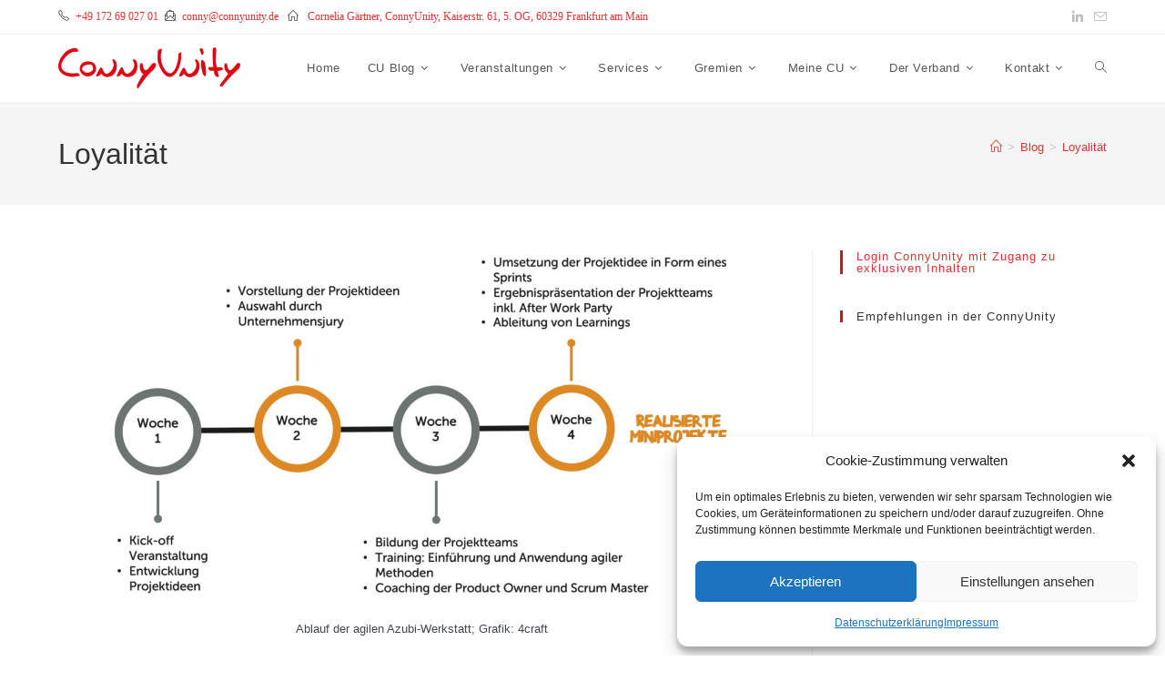

--- FILE ---
content_type: text/html; charset=UTF-8
request_url: https://connyunity.de/frankfurt-unternehmernetzwerk/loyalitaet/
body_size: 55882
content:
<!DOCTYPE html><html class="html" lang="de"><head><meta charset="UTF-8"><link rel="profile" href="https://gmpg.org/xfn/11"><meta name='robots' content='index, follow, max-image-preview:large, max-snippet:-1, max-video-preview:-1' /><meta name="viewport" content="width=device-width, initial-scale=1"><link media="all" href="https://connyunity.de/wp-content/cache/autoptimize/css/autoptimize_2c0e5eb84c58ac47b98c7c0e25b7787d.css" rel="stylesheet"><link media="screen" href="https://connyunity.de/wp-content/cache/autoptimize/css/autoptimize_5f3583e94b63b2fe88b3ff1866888174.css" rel="stylesheet"><title>Loyalität Archive - ConnyUnity</title><link rel="canonical" href="https://connyunity.de/frankfurt-unternehmernetzwerk/loyalitaet/" /><meta property="og:locale" content="de_DE" /><meta property="og:type" content="article" /><meta property="og:title" content="Loyalität Archive - ConnyUnity" /><meta property="og:url" content="https://connyunity.de/frankfurt-unternehmernetzwerk/loyalitaet/" /><meta property="og:site_name" content="ConnyUnity" /><meta name="twitter:card" content="summary_large_image" /> <script type="application/ld+json" class="yoast-schema-graph">{"@context":"https://schema.org","@graph":[{"@type":"CollectionPage","@id":"https://connyunity.de/frankfurt-unternehmernetzwerk/loyalitaet/","url":"https://connyunity.de/frankfurt-unternehmernetzwerk/loyalitaet/","name":"Loyalität Archive - ConnyUnity","isPartOf":{"@id":"https://connyunity.de/#website"},"primaryImageOfPage":{"@id":"https://connyunity.de/frankfurt-unternehmernetzwerk/loyalitaet/#primaryimage"},"image":{"@id":"https://connyunity.de/frankfurt-unternehmernetzwerk/loyalitaet/#primaryimage"},"thumbnailUrl":"https://connyunity.de/wp-content/uploads/2023/09/Ablauf-Azubi-Werkstatt-2000-x-1000-px.png","breadcrumb":{"@id":"https://connyunity.de/frankfurt-unternehmernetzwerk/loyalitaet/#breadcrumb"},"inLanguage":"de"},{"@type":"ImageObject","inLanguage":"de","@id":"https://connyunity.de/frankfurt-unternehmernetzwerk/loyalitaet/#primaryimage","url":"https://connyunity.de/wp-content/uploads/2023/09/Ablauf-Azubi-Werkstatt-2000-x-1000-px.png","contentUrl":"https://connyunity.de/wp-content/uploads/2023/09/Ablauf-Azubi-Werkstatt-2000-x-1000-px.png","width":2000,"height":1000,"caption":"Ablauf der agilen Azubi-Werkstatt; Grafik: 4craft"},{"@type":"BreadcrumbList","@id":"https://connyunity.de/frankfurt-unternehmernetzwerk/loyalitaet/#breadcrumb","itemListElement":[{"@type":"ListItem","position":1,"name":"Startseite","item":"https://connyunity.de/"},{"@type":"ListItem","position":2,"name":"Loyalität"}]},{"@type":"WebSite","@id":"https://connyunity.de/#website","url":"https://connyunity.de/","name":"ConnyUnity","description":"Business Netzwerk: Community in FrankfurtRheinMain","publisher":{"@id":"https://connyunity.de/#organization"},"potentialAction":[{"@type":"SearchAction","target":{"@type":"EntryPoint","urlTemplate":"https://connyunity.de/?s={search_term_string}"},"query-input":{"@type":"PropertyValueSpecification","valueRequired":true,"valueName":"search_term_string"}}],"inLanguage":"de"},{"@type":"Organization","@id":"https://connyunity.de/#organization","name":"ConnyUnity","url":"https://connyunity.de/","logo":{"@type":"ImageObject","inLanguage":"de","@id":"https://connyunity.de/#/schema/logo/image/","url":"https://connyunity.de/wp-content/uploads/2020/11/cropped-CU-red.jpg","contentUrl":"https://connyunity.de/wp-content/uploads/2020/11/cropped-CU-red.jpg","width":512,"height":512,"caption":"ConnyUnity"},"image":{"@id":"https://connyunity.de/#/schema/logo/image/"}}]}</script> <link rel='dns-prefetch' href='//code.jquery.com' /><link rel="alternate" type="application/rss+xml" title="ConnyUnity &raquo; Feed" href="https://connyunity.de/feed/" /><link rel="alternate" type="application/rss+xml" title="ConnyUnity &raquo; Loyalität Schlagwort-Feed" href="https://connyunity.de/frankfurt-unternehmernetzwerk/loyalitaet/feed/" /><link rel='stylesheet' id='jquery-ui-css-css' href='https://code.jquery.com/ui/1.13.2/themes/smoothness/jquery-ui.css' media='all' /> <script src="https://connyunity.de/wp-includes/js/jquery/jquery.min.js" id="jquery-core-js"></script> <script type="text/plain" data-service="youtube" data-category="marketing" id="__ytprefs__-js-extra">var _EPYT_ = {"ajaxurl":"https:\/\/connyunity.de\/wp-admin\/admin-ajax.php","security":"768e0ad410","gallery_scrolloffset":"20","eppathtoscripts":"https:\/\/connyunity.de\/wp-content\/plugins\/youtube-embed-plus\/scripts\/","eppath":"https:\/\/connyunity.de\/wp-content\/plugins\/youtube-embed-plus\/","epresponsiveselector":"[\"iframe.__youtube_prefs__\",\"iframe[src*='youtube.com']\",\"iframe[src*='youtube-nocookie.com']\",\"iframe[data-ep-src*='youtube.com']\",\"iframe[data-ep-src*='youtube-nocookie.com']\",\"iframe[data-ep-gallerysrc*='youtube.com']\"]","epdovol":"1","version":"14.2.3","evselector":"iframe.__youtube_prefs__[src], iframe[src*=\"youtube.com\/embed\/\"], iframe[src*=\"youtube-nocookie.com\/embed\/\"]","ajax_compat":"","maxres_facade":"eager","ytapi_load":"light","pause_others":"","stopMobileBuffer":"1","facade_mode":"1","not_live_on_channel":""};</script> <link rel="https://api.w.org/" href="https://connyunity.de/wp-json/" /><link rel="alternate" title="JSON" type="application/json" href="https://connyunity.de/wp-json/wp/v2/tags/443" /><meta name="generator" content="Elementor 3.34.2; features: e_font_icon_svg, additional_custom_breakpoints; settings: css_print_method-external, google_font-enabled, font_display-auto"><link rel="icon" href="https://connyunity.de/wp-content/uploads/2020/11/cropped-CU-red-32x32.jpg" sizes="32x32" /><link rel="icon" href="https://connyunity.de/wp-content/uploads/2020/11/cropped-CU-red-192x192.jpg" sizes="192x192" /><link rel="apple-touch-icon" href="https://connyunity.de/wp-content/uploads/2020/11/cropped-CU-red-180x180.jpg" /><meta name="msapplication-TileImage" content="https://connyunity.de/wp-content/uploads/2020/11/cropped-CU-red-270x270.jpg" /></head><body data-cmplz=1 class="archive tag tag-loyalitaet tag-443 wp-custom-logo wp-embed-responsive wp-theme-oceanwp oceanwp-theme dropdown-mobile default-breakpoint has-sidebar content-right-sidebar has-topbar has-breadcrumbs elementor-default elementor-kit-150" itemscope="itemscope" itemtype="https://schema.org/Blog"><div id="outer-wrap" class="site clr"> <a class="skip-link screen-reader-text" href="#main">Zum Inhalt springen</a><div id="wrap" class="clr"><div id="top-bar-wrap" class="clr top-bar-sticky"><div id="top-bar" class="clr container"><div id="top-bar-inner" class="clr"><div id="top-bar-content" class="clr has-content top-bar-left"> <span class="topbar-content"> <i class="icon-phone" style="margin: 0 7px 0 0"></i><a href="tel:++491726902701">+49 172 69 027 01</a><i class="icon-envelope-letter" style="margin: 0 7px"></i><a href="mailto:conny@connyunity.de">conny@connyunity.de</a> <i class="icon-home" style="margin: 0 7px"></i> <a href="https://goo.gl/maps/9TxRKNBX8WMstUQS6" target="_blank">Cornelia Gärtner, ConnyUnity, Kaiserstr. 61, 5. OG, 60329 Frankfurt am Main </a> </span></div><div id="top-bar-social" class="clr top-bar-right"><ul class="clr" aria-label="Social-Media-Links"><li class="oceanwp-linkedin"><a href="http://www.linkedin.com/in/connygaertner" aria-label="LinkedIn (öffnet in neuem Tab)" target="_blank" rel="noopener noreferrer"><i class=" fab fa-linkedin" aria-hidden="true" role="img"></i></a></li><li class="oceanwp-email"><a href="mailto:&#99;&#111;n&#110;y&#64;c&#111;n&#110;&#121;&#117;ni&#116;y.&#100;&#101;" aria-label="Mail senden (öffnet im Mail-Programm)" target="_self"><i class=" icon-envelope" aria-hidden="true" role="img"></i></a></li></ul></div></div></div></div><header id="site-header" class="minimal-header clr fixed-scroll shrink-header" data-height="54" itemscope="itemscope" itemtype="https://schema.org/WPHeader" role="banner"><div id="site-header-inner" class="clr container"><div id="site-logo" class="clr" itemscope itemtype="https://schema.org/Brand" ><div id="site-logo-inner" class="clr"> <a href="https://connyunity.de/" class="custom-logo-link" rel="home"><img fetchpriority="high" width="1365" height="308" src="https://connyunity.de/wp-content/uploads/2020/11/Logo_ConnyUnity_RGB@4x-100.jpg" class="custom-logo" alt="ConnyUnity Logo" decoding="async" srcset="https://connyunity.de/wp-content/uploads/2020/11/Logo_ConnyUnity_RGB@4x-100.jpg 1x, https://connyunity.de/wp-content/uploads/2020/11/Logo_ConnyUnity_RGB@4x-100.jpg 2x" sizes="(max-width: 1365px) 100vw, 1365px" title="„Vitamin C“: Agile Azubiwerkstatt" /></a></div></div><div id="site-navigation-wrap" class="clr"><nav id="site-navigation" class="navigation main-navigation clr" itemscope="itemscope" itemtype="https://schema.org/SiteNavigationElement" role="navigation" ><ul id="menu-hauptmenu" class="main-menu dropdown-menu sf-menu"><li id="menu-item-306" class="menu-item menu-item-type-post_type menu-item-object-page menu-item-home menu-item-306"><a href="https://connyunity.de/" class="menu-link"><span class="text-wrap">Home</span></a></li><li id="menu-item-580" class="menu-item menu-item-type-post_type menu-item-object-page current_page_parent menu-item-has-children dropdown menu-item-580"><a href="https://connyunity.de/blog/" class="menu-link"><span class="text-wrap">CU Blog<i class="nav-arrow fa fa-angle-down" aria-hidden="true" role="img"></i></span></a><ul class="sub-menu"><li id="menu-item-324" class="menu-item menu-item-type-taxonomy menu-item-object-category menu-item-324"><a href="https://connyunity.de/networking-frankfurt/unternehmensentwicklung-unternehmensnachfolge/" class="menu-link"><span class="text-wrap">Unternehmensentwicklung und Nachfolge</span></a></li><li id="menu-item-309" class="menu-item menu-item-type-taxonomy menu-item-object-category menu-item-309"><a href="https://connyunity.de/networking-frankfurt/personal-gesundheit/" class="menu-link"><span class="text-wrap">Personal und Gesundheit</span></a></li><li id="menu-item-901" class="menu-item menu-item-type-taxonomy menu-item-object-category menu-item-901"><a href="https://connyunity.de/networking-frankfurt/reisen-events-genuss/" class="menu-link"><span class="text-wrap">Reisen, Events und Genuss</span></a></li><li id="menu-item-323" class="menu-item menu-item-type-taxonomy menu-item-object-category menu-item-323"><a href="https://connyunity.de/networking-frankfurt/nachhaltigkeit-csr-corporate-social-responsibility/" class="menu-link"><span class="text-wrap">Nachhaltigkeit und CSR Corporate Social Responsibility</span></a></li><li id="menu-item-7686" class="menu-item menu-item-type-post_type menu-item-object-page menu-item-has-children dropdown menu-item-7686"><a href="https://connyunity.de/zukunftswald/" class="menu-link"><span class="text-wrap">Unser Zukunftswald<i class="nav-arrow fa fa-angle-right" aria-hidden="true" role="img"></i></span></a><ul class="sub-menu"><li id="menu-item-7687" class="menu-item menu-item-type-taxonomy menu-item-object-category menu-item-7687"><a href="https://connyunity.de/networking-frankfurt/zukunftswald/" class="menu-link"><span class="text-wrap">Baumsponsoring</span></a></li></ul></li><li id="menu-item-604" class="menu-item menu-item-type-post_type menu-item-object-page menu-item-604"><a href="https://connyunity.de/cu-blog/" class="menu-link"><span class="text-wrap">CU @ Blog!</span></a></li></ul></li><li id="menu-item-305" class="menu-item menu-item-type-post_type menu-item-object-page menu-item-has-children dropdown menu-item-305"><a href="https://connyunity.de/veranstaltungen/" class="menu-link"><span class="text-wrap">Veranstaltungen<i class="nav-arrow fa fa-angle-down" aria-hidden="true" role="img"></i></span></a><ul class="sub-menu"><li id="menu-item-488" class="menu-item menu-item-type-post_type menu-item-object-page menu-item-488"><a href="https://connyunity.de/connyunity-last-tuesday/" class="menu-link"><span class="text-wrap">CU @ Last Tuesday</span></a></li><li id="menu-item-5117" class="menu-item menu-item-type-post_type menu-item-object-page menu-item-5117"><a href="https://connyunity.de/veranstaltungen/cu-runde-tische/" class="menu-link"><span class="text-wrap">CU @ Runde Tische</span></a></li><li id="menu-item-29183" class="menu-item menu-item-type-post_type menu-item-object-page menu-item-29183"><a href="https://connyunity.de/cu-business-talk/" class="menu-link"><span class="text-wrap">CU @ Business Talk</span></a></li><li id="menu-item-4802" class="menu-item menu-item-type-post_type menu-item-object-page menu-item-4802"><a href="https://connyunity.de/bvmw-wissenswert-fachvortraege/" class="menu-link"><span class="text-wrap">CU @ Wissenswert!</span></a></li><li id="menu-item-6274" class="menu-item menu-item-type-post_type menu-item-object-page menu-item-6274"><a href="https://connyunity.de/connyunity-eastside-um-8/" class="menu-link"><span class="text-wrap">CU @ Eastside um 8</span></a></li><li id="menu-item-4803" class="menu-item menu-item-type-post_type menu-item-object-page menu-item-4803"><a href="https://connyunity.de/marketing-optionen/" class="menu-link"><span class="text-wrap">CU @ Marketing-Optionen</span></a></li><li id="menu-item-5348" class="menu-item menu-item-type-post_type menu-item-object-page menu-item-5348"><a href="https://connyunity.de/vitamin-c/" class="menu-link"><span class="text-wrap">CU @ Vitamin C</span></a></li><li id="menu-item-4804" class="menu-item menu-item-type-post_type menu-item-object-page menu-item-4804"><a href="https://connyunity.de/connyunity-powerfrauen-starke-frauen-im-mittelstand/" class="menu-link"><span class="text-wrap">CU @ Powerfrauen</span></a></li></ul></li><li id="menu-item-526" class="menu-item menu-item-type-post_type menu-item-object-page menu-item-has-children dropdown menu-item-526"><a href="https://connyunity.de/cu-services-bvmw-frankfurt/" class="menu-link"><span class="text-wrap">Services<i class="nav-arrow fa fa-angle-down" aria-hidden="true" role="img"></i></span></a><ul class="sub-menu"><li id="menu-item-3211" class="menu-item menu-item-type-taxonomy menu-item-object-category menu-item-has-children dropdown menu-item-3211"><a href="https://connyunity.de/networking-frankfurt/tools-downloads/" class="menu-link"><span class="text-wrap">Tools, Downloads<i class="nav-arrow fa fa-angle-right" aria-hidden="true" role="img"></i></span></a><ul class="sub-menu"><li id="menu-item-3218" class="menu-item menu-item-type-taxonomy menu-item-object-category menu-item-3218"><a href="https://connyunity.de/networking-frankfurt/tools-downloads/notfallmanagement-fuer-unternehmerinnen/" class="menu-link"><span class="text-wrap">Notfallmanagement für UnternehmerInnen</span></a></li></ul></li><li id="menu-item-49263" class="menu-item menu-item-type-post_type menu-item-object-page menu-item-49263"><a href="https://connyunity.de/der-runde-tisch-in-frankfurt-der-exklusive-gespraechsraum-fuer-entscheider/" class="menu-link"><span class="text-wrap">Der Runde Tisch in Frankfurt</span></a></li><li id="menu-item-5640" class="menu-item menu-item-type-post_type menu-item-object-page menu-item-5640"><a href="https://connyunity.de/registrieren/" class="menu-link"><span class="text-wrap">Dabei sein, networken, gewinnen</span></a></li><li id="menu-item-6017" class="menu-item menu-item-type-post_type menu-item-object-page menu-item-6017"><a href="https://connyunity.de/von-mitgliedern-fuer-mitglieder/" class="menu-link"><span class="text-wrap">Geld sparen</span></a></li></ul></li><li id="menu-item-3039" class="menu-item menu-item-type-post_type menu-item-object-page menu-item-has-children dropdown menu-item-3039 nav-no-click"><a href="https://connyunity.de/gremien/" class="menu-link"><span class="text-wrap">Gremien<i class="nav-arrow fa fa-angle-down" aria-hidden="true" role="img"></i></span></a><ul class="sub-menu"><li id="menu-item-556" class="menu-item menu-item-type-post_type menu-item-object-page menu-item-has-children dropdown menu-item-556"><a href="https://connyunity.de/expertenkreise/" class="menu-link"><span class="text-wrap">Expertenkreise<i class="nav-arrow fa fa-angle-right" aria-hidden="true" role="img"></i></span></a><ul class="sub-menu"><li id="menu-item-14222" class="menu-item menu-item-type-post_type menu-item-object-page menu-item-14222"><a href="https://connyunity.de/arbeitskreis-ki-in-marketing-und-business/" class="menu-link"><span class="text-wrap">Arbeitskreis “KI in Marketing und Business”</span></a></li><li id="menu-item-3040" class="menu-item menu-item-type-post_type menu-item-object-page menu-item-has-children dropdown menu-item-3040"><a href="https://connyunity.de/bildungsallianz/" class="menu-link"><span class="text-wrap">Bildungsallianz<i class="nav-arrow fa fa-angle-right" aria-hidden="true" role="img"></i></span></a><ul class="sub-menu"><li id="menu-item-4815" class="menu-item menu-item-type-post_type menu-item-object-page menu-item-4815"><a href="https://connyunity.de/susanne-albers-internationale-berufsakademie/" class="menu-link"><span class="text-wrap">Anna-Lena Wehrle, Internationale Berufsakademie</span></a></li><li id="menu-item-4812" class="menu-item menu-item-type-post_type menu-item-object-page menu-item-4812"><a href="https://connyunity.de/kerstin-alicki-embry-riddle-aeronautical-university/" class="menu-link"><span class="text-wrap">Kerstin Alicki, Embry-Riddle Aeronautical University</span></a></li><li id="menu-item-4808" class="menu-item menu-item-type-post_type menu-item-object-page menu-item-4808"><a href="https://connyunity.de/detlef-charly-braun-spiel-punkt-kriftel-computerspiel-freie-zone/" class="menu-link"><span class="text-wrap">Detlef „Charly“ Braun, Spiel-Punkt Kriftel</span></a></li><li id="menu-item-4816" class="menu-item menu-item-type-post_type menu-item-object-page menu-item-4816"><a href="https://connyunity.de/thiemo-fojkar-internationalen-bund-e-v/" class="menu-link"><span class="text-wrap">Thiemo Fojkar, Internationalen Bund e.V.</span></a></li><li id="menu-item-4814" class="menu-item menu-item-type-post_type menu-item-object-page menu-item-4814"><a href="https://connyunity.de/nils-gutsche-brainymotion-ag/" class="menu-link"><span class="text-wrap">Nils Gutsche, brainymotion AG</span></a></li><li id="menu-item-4799" class="menu-item menu-item-type-post_type menu-item-object-page menu-item-4799"><a href="https://connyunity.de/carola-reul-junge-deutsche-philharmonie-e-v/" class="menu-link"><span class="text-wrap">Carola Reul, Junge Deutsche Philharmonie e.V.</span></a></li><li id="menu-item-4810" class="menu-item menu-item-type-post_type menu-item-object-page menu-item-4810"><a href="https://connyunity.de/elke-reuschel-traininstinct-gmbh/" class="menu-link"><span class="text-wrap">Elke Reuschel, trainInstinct GmbH</span></a></li><li id="menu-item-4809" class="menu-item menu-item-type-post_type menu-item-object-page menu-item-4809"><a href="https://connyunity.de/dr-anne-schmidt-peters-koenigsteiner-akademie/" class="menu-link"><span class="text-wrap">Dr. Anne Schmidt-Peters, Königsteiner Akademie</span></a></li><li id="menu-item-4813" class="menu-item menu-item-type-post_type menu-item-object-page menu-item-4813"><a href="https://connyunity.de/mathias-silberstein-safran-wbs-training-ag/" class="menu-link"><span class="text-wrap">Mathias Silberstein-Safran, WBS TRAINING AG</span></a></li><li id="menu-item-4811" class="menu-item menu-item-type-post_type menu-item-object-page menu-item-4811"><a href="https://connyunity.de/holger-weber-bereit-fuer-die-zukunft/" class="menu-link"><span class="text-wrap">Holger Weber – Bereit für die Zukunft! </span></a></li></ul></li><li id="menu-item-555" class="menu-item menu-item-type-post_type menu-item-object-page menu-item-555"><a href="https://connyunity.de/curatorium/" class="menu-link"><span class="text-wrap">CUratorium</span></a></li><li id="menu-item-3095" class="menu-item menu-item-type-post_type menu-item-object-page menu-item-3095"><a href="https://connyunity.de/expertenkreis-gesundheit/" class="menu-link"><span class="text-wrap">Gesundheitskosmos</span></a></li><li id="menu-item-3094" class="menu-item menu-item-type-post_type menu-item-object-page menu-item-has-children dropdown menu-item-3094"><a href="https://connyunity.de/expertenkreis-unternehmensnachfolge/" class="menu-link"><span class="text-wrap">Expertenkreis Unternehmensnachfolge<i class="nav-arrow fa fa-angle-right" aria-hidden="true" role="img"></i></span></a><ul class="sub-menu"><li id="menu-item-3662" class="menu-item menu-item-type-post_type menu-item-object-page menu-item-3662"><a href="https://connyunity.de/bernhard-kluge-covendit/" class="menu-link"><span class="text-wrap">Bernhard Kluge, COVENDIT GmbH</span></a></li><li id="menu-item-3661" class="menu-item menu-item-type-post_type menu-item-object-page menu-item-3661"><a href="https://connyunity.de/dr-georg-lange-barckhaus-rechtsanwalte/" class="menu-link"><span class="text-wrap">Dr. Georg Lange, Barckhaus Rechtsanwälte</span></a></li><li id="menu-item-3632" class="menu-item menu-item-type-post_type menu-item-object-page menu-item-3632"><a href="https://connyunity.de/klaus-roessler-marketing-pr-roessler-proresult/" class="menu-link"><span class="text-wrap">Klaus Rössler, Roessler ProResult</span></a></li><li id="menu-item-3660" class="menu-item menu-item-type-post_type menu-item-object-page menu-item-3660"><a href="https://connyunity.de/thorsten-unkelhaeusser-tfc-taunus-financial-consult-gmbh/" class="menu-link"><span class="text-wrap">Thorsten Unkelhäußer, TFC Taunus Financial Consult GmbH</span></a></li></ul></li></ul></li></ul></li><li id="menu-item-303" class="menu-item menu-item-type-post_type menu-item-object-page menu-item-has-children dropdown menu-item-303"><a href="https://connyunity.de/conny-gaertner-bvmw-frankfurtrheinmain/" class="menu-link"><span class="text-wrap">Meine CU<i class="nav-arrow fa fa-angle-down" aria-hidden="true" role="img"></i></span></a><ul class="sub-menu"><li id="menu-item-522" class="menu-item menu-item-type-post_type menu-item-object-page menu-item-522"><a href="https://connyunity.de/conny-cu/" class="menu-link"><span class="text-wrap">ConnyUnity &#8211; Was ist das?</span></a></li><li id="menu-item-22960" class="menu-item menu-item-type-post_type menu-item-object-page menu-item-22960"><a href="https://connyunity.de/connyunity-networking-profil/" class="menu-link"><span class="text-wrap">Mein ConnyUnity Networking-Profil (Handbuch)</span></a></li><li id="menu-item-5525" class="menu-item menu-item-type-post_type menu-item-object-page menu-item-5525"><a href="https://connyunity.de/registrieren/" class="menu-link"><span class="text-wrap">Dabei sein, networken, gewinnen</span></a></li><li id="menu-item-2419" class="menu-item menu-item-type-post_type menu-item-object-page menu-item-2419"><a href="https://connyunity.de/login/" class="menu-link"><span class="text-wrap">Login ConnyUnity</span></a></li></ul></li><li id="menu-item-554" class="menu-item menu-item-type-post_type menu-item-object-page menu-item-has-children dropdown menu-item-554"><a href="https://connyunity.de/bvmw/" class="menu-link"><span class="text-wrap">Der Verband<i class="nav-arrow fa fa-angle-down" aria-hidden="true" role="img"></i></span></a><ul class="sub-menu"><li id="menu-item-3195" class="menu-item menu-item-type-post_type menu-item-object-page menu-item-3195"><a href="https://connyunity.de/rechercheanfrage/" class="menu-link"><span class="text-wrap">Rechercheanfrage</span></a></li><li id="menu-item-2838" class="menu-item menu-item-type-post_type menu-item-object-page menu-item-2838"><a href="https://connyunity.de/welcome/" class="menu-link"><span class="text-wrap">Welcome</span></a></li><li id="menu-item-2962" class="menu-item menu-item-type-post_type menu-item-object-page menu-item-2962"><a href="https://connyunity.de/news-beitrag/" class="menu-link"><span class="text-wrap">News-Beitrag</span></a></li><li id="menu-item-2961" class="menu-item menu-item-type-post_type menu-item-object-page menu-item-2961"><a href="https://connyunity.de/kurznachrichten-hall-of-fame/" class="menu-link"><span class="text-wrap">Kurznachrichten / Hall of Fame</span></a></li><li id="menu-item-45791" class="menu-item menu-item-type-post_type menu-item-object-page menu-item-45791"><a href="https://connyunity.de/zukunftstag-mittelstand-2026/" class="menu-link"><span class="text-wrap">Zukunftstag 2026</span></a></li></ul></li><li id="menu-item-583" class="menu-item menu-item-type-custom menu-item-object-custom menu-item-has-children dropdown menu-item-583"><a href="mailto:conny@connyunity.de?subject=ConnyUnity%20Kontakt" class="menu-link"><span class="text-wrap">Kontakt<i class="nav-arrow fa fa-angle-down" aria-hidden="true" role="img"></i></span></a><ul class="sub-menu"><li id="menu-item-6525" class="menu-item menu-item-type-post_type menu-item-object-page menu-item-6525"><a href="https://connyunity.de/impressum/" class="menu-link"><span class="text-wrap">Impressum</span></a></li><li id="menu-item-6526" class="menu-item menu-item-type-post_type menu-item-object-page menu-item-privacy-policy menu-item-6526"><a href="https://connyunity.de/datenschutzerklaerung/" class="menu-link"><span class="text-wrap">Datenschutzerklärung</span></a></li></ul></li><li class="search-toggle-li" ><a href="https://connyunity.de/#" class="site-search-toggle search-dropdown-toggle"><span class="screen-reader-text">Website-Suche umschalten</span><i class=" icon-magnifier" aria-hidden="true" role="img"></i></a></li></ul><div id="searchform-dropdown" class="header-searchform-wrap clr" ><form aria-label="Diese Website durchsuchen" role="search" method="get" class="searchform" action="https://connyunity.de/"> <input aria-label="Suchabfrage eingeben" type="search" id="ocean-search-form-1" class="field" autocomplete="off" placeholder="Suchen" name="s"></form></div></nav></div><div class="oceanwp-mobile-menu-icon clr mobile-right"> <a href="https://connyunity.de/#mobile-menu-toggle" class="mobile-menu"  aria-label="Mobiles Menü"> <i class="fa fa-bars" aria-hidden="true"></i> <span class="oceanwp-text">Menü</span> <span class="oceanwp-close-text">Schließen</span> </a></div></div><div id="mobile-dropdown" class="clr" ><nav class="clr" itemscope="itemscope" itemtype="https://schema.org/SiteNavigationElement"><div id="mobile-nav" class="navigation clr"><ul id="menu-hauptmenu-mobil" class="menu"><li id="menu-item-7602" class="menu-item menu-item-type-post_type menu-item-object-page menu-item-home menu-item-7602"><a href="https://connyunity.de/">Home</a></li><li id="menu-item-7603" class="menu-item menu-item-type-post_type menu-item-object-page current_page_parent menu-item-has-children menu-item-7603"><a href="https://connyunity.de/blog/">CU Blog</a><ul class="sub-menu"><li id="menu-item-7666" class="menu-item menu-item-type-post_type menu-item-object-page current_page_parent menu-item-7666"><a href="https://connyunity.de/blog/">CU Blog</a></li><li id="menu-item-7604" class="menu-item menu-item-type-taxonomy menu-item-object-category menu-item-7604"><a href="https://connyunity.de/networking-frankfurt/unternehmensentwicklung-unternehmensnachfolge/">Unternehmensentwicklung und Nachfolge</a></li><li id="menu-item-7605" class="menu-item menu-item-type-taxonomy menu-item-object-category menu-item-7605"><a href="https://connyunity.de/networking-frankfurt/personal-gesundheit/">Personal und Gesundheit</a></li><li id="menu-item-7606" class="menu-item menu-item-type-taxonomy menu-item-object-category menu-item-7606"><a href="https://connyunity.de/networking-frankfurt/reisen-events-genuss/">Reisen, Events und Genuss</a></li><li id="menu-item-7607" class="menu-item menu-item-type-taxonomy menu-item-object-category menu-item-7607"><a href="https://connyunity.de/networking-frankfurt/nachhaltigkeit-csr-corporate-social-responsibility/">Nachhaltigkeit und CSR Corporate Social Responsibility</a></li><li id="menu-item-7684" class="menu-item menu-item-type-post_type menu-item-object-page menu-item-has-children menu-item-7684"><a href="https://connyunity.de/zukunftswald/">Unser Zukunftswald</a><ul class="sub-menu"><li id="menu-item-14787" class="menu-item menu-item-type-post_type menu-item-object-page menu-item-14787"><a href="https://connyunity.de/zukunftswald/">Unser Zukunftswald</a></li><li id="menu-item-7685" class="menu-item menu-item-type-taxonomy menu-item-object-category menu-item-7685"><a href="https://connyunity.de/networking-frankfurt/zukunftswald/">Baumsponsoring</a></li></ul></li><li id="menu-item-7608" class="menu-item menu-item-type-post_type menu-item-object-page menu-item-7608"><a href="https://connyunity.de/cu-blog/">CU @ Blog!</a></li></ul></li><li id="menu-item-7610" class="menu-item menu-item-type-post_type menu-item-object-page menu-item-has-children menu-item-7610"><a href="https://connyunity.de/veranstaltungen/">Veranstaltungen</a><ul class="sub-menu"><li id="menu-item-7667" class="menu-item menu-item-type-post_type menu-item-object-page menu-item-7667"><a href="https://connyunity.de/veranstaltungen/">Veranstaltungen</a></li><li id="menu-item-7611" class="menu-item menu-item-type-post_type menu-item-object-page menu-item-7611"><a href="https://connyunity.de/bvmw-wissenswert-fachvortraege/">CU @ Wissenswert!</a></li><li id="menu-item-7612" class="menu-item menu-item-type-post_type menu-item-object-page menu-item-7612"><a href="https://connyunity.de/connyunity-eastside-um-8/">CU @ Eastside um 8</a></li><li id="menu-item-7613" class="menu-item menu-item-type-post_type menu-item-object-page menu-item-7613"><a href="https://connyunity.de/connyunity-last-tuesday/">CU @ Last Tuesday</a></li><li id="menu-item-7614" class="menu-item menu-item-type-post_type menu-item-object-page menu-item-7614"><a href="https://connyunity.de/marketing-optionen/">CU @ Marketing-Optionen</a></li><li id="menu-item-7615" class="menu-item menu-item-type-post_type menu-item-object-page menu-item-7615"><a href="https://connyunity.de/connyunity-powerfrauen-starke-frauen-im-mittelstand/">CU @ Powerfrauen</a></li><li id="menu-item-7616" class="menu-item menu-item-type-post_type menu-item-object-page menu-item-7616"><a href="https://connyunity.de/veranstaltungen/cu-runde-tische/">CU @ Runde Tische</a></li><li id="menu-item-7617" class="menu-item menu-item-type-post_type menu-item-object-page menu-item-7617"><a href="https://connyunity.de/cu-stammtisch-bits-baeume/">CU @ „StammTisch Bits &amp; Bäume“</a></li><li id="menu-item-7618" class="menu-item menu-item-type-post_type menu-item-object-page menu-item-7618"><a href="https://connyunity.de/?page_id=4760">CU @ Talkshop „Smarter Mittelstand“</a></li><li id="menu-item-7619" class="menu-item menu-item-type-post_type menu-item-object-page menu-item-7619"><a href="https://connyunity.de/vitamin-c/">CU @ „Vitamin C“</a></li></ul></li><li id="menu-item-7620" class="menu-item menu-item-type-post_type menu-item-object-page menu-item-has-children menu-item-7620"><a href="https://connyunity.de/cu-services-bvmw-frankfurt/">Services</a><ul class="sub-menu"><li id="menu-item-7668" class="menu-item menu-item-type-post_type menu-item-object-page menu-item-7668"><a href="https://connyunity.de/cu-services-bvmw-frankfurt/">Services</a></li><li id="menu-item-7621" class="menu-item menu-item-type-taxonomy menu-item-object-category menu-item-has-children menu-item-7621"><a href="https://connyunity.de/networking-frankfurt/tools-downloads/">Tools, Downloads</a><ul class="sub-menu"><li id="menu-item-7672" class="menu-item menu-item-type-taxonomy menu-item-object-category menu-item-7672"><a href="https://connyunity.de/networking-frankfurt/tools-downloads/">Tools, Downloads</a></li><li id="menu-item-7622" class="menu-item menu-item-type-taxonomy menu-item-object-category menu-item-7622"><a href="https://connyunity.de/networking-frankfurt/tools-downloads/notfallmanagement-fuer-unternehmerinnen/">Notfallmanagement für UnternehmerInnen</a></li></ul></li><li id="menu-item-49262" class="menu-item menu-item-type-post_type menu-item-object-page menu-item-49262"><a href="https://connyunity.de/der-runde-tisch-in-frankfurt-der-exklusive-gespraechsraum-fuer-entscheider/">Der Runde Tisch in Frankfurt</a></li><li id="menu-item-7624" class="menu-item menu-item-type-post_type menu-item-object-page menu-item-7624"><a href="https://connyunity.de/registrieren/">Dabei sein, networken, gewinnen</a></li><li id="menu-item-7625" class="menu-item menu-item-type-post_type menu-item-object-page menu-item-7625"><a href="https://connyunity.de/von-mitgliedern-fuer-mitglieder/">Geld sparen</a></li></ul></li><li id="menu-item-7626" class="menu-item menu-item-type-post_type menu-item-object-page menu-item-has-children menu-item-7626"><a href="https://connyunity.de/gremien/">Gremien</a><ul class="sub-menu"><li id="menu-item-7669" class="menu-item menu-item-type-post_type menu-item-object-page menu-item-7669"><a href="https://connyunity.de/gremien/">Gremien</a></li><li id="menu-item-7628" class="menu-item menu-item-type-post_type menu-item-object-page menu-item-has-children menu-item-7628"><a href="https://connyunity.de/expertenkreise/">Expertenkreise</a><ul class="sub-menu"><li id="menu-item-7673" class="menu-item menu-item-type-post_type menu-item-object-page menu-item-7673"><a href="https://connyunity.de/expertenkreise/">Expertenkreise</a></li><li id="menu-item-14221" class="menu-item menu-item-type-post_type menu-item-object-page menu-item-14221"><a href="https://connyunity.de/arbeitskreis-ki-in-marketing-und-business/">Arbeitskreis “KI in Marketing und Business”</a></li><li id="menu-item-7629" class="menu-item menu-item-type-post_type menu-item-object-page menu-item-has-children menu-item-7629"><a href="https://connyunity.de/bildungsallianz/">Bildungsallianz</a><ul class="sub-menu"><li id="menu-item-7674" class="menu-item menu-item-type-post_type menu-item-object-page menu-item-7674"><a href="https://connyunity.de/bildungsallianz/">Bildungsallianz</a></li><li id="menu-item-7630" class="menu-item menu-item-type-post_type menu-item-object-page menu-item-7630"><a href="https://connyunity.de/susanne-albers-internationale-berufsakademie/">Anna-Lena Wehrle, Internationale Berufsakademie</a></li><li id="menu-item-7631" class="menu-item menu-item-type-post_type menu-item-object-page menu-item-7631"><a href="https://connyunity.de/kerstin-alicki-embry-riddle-aeronautical-university/">Kerstin Alicki, Embry-Riddle Aeronautical University</a></li><li id="menu-item-7632" class="menu-item menu-item-type-post_type menu-item-object-page menu-item-7632"><a href="https://connyunity.de/detlef-charly-braun-spiel-punkt-kriftel-computerspiel-freie-zone/">Detlef „Charly“ Braun, Spiel-Punkt Kriftel</a></li><li id="menu-item-7633" class="menu-item menu-item-type-post_type menu-item-object-page menu-item-7633"><a href="https://connyunity.de/thiemo-fojkar-internationalen-bund-e-v/">Thiemo Fojkar, Internationalen Bund e.V.</a></li><li id="menu-item-7634" class="menu-item menu-item-type-post_type menu-item-object-page menu-item-7634"><a href="https://connyunity.de/nils-gutsche-brainymotion-ag/">Nils Gutsche, brainymotion AG</a></li><li id="menu-item-7635" class="menu-item menu-item-type-post_type menu-item-object-page menu-item-7635"><a href="https://connyunity.de/carola-reul-junge-deutsche-philharmonie-e-v/">Carola Reul, Junge Deutsche Philharmonie e.V.</a></li><li id="menu-item-7636" class="menu-item menu-item-type-post_type menu-item-object-page menu-item-7636"><a href="https://connyunity.de/elke-reuschel-traininstinct-gmbh/">Elke Reuschel, trainInstinct GmbH</a></li><li id="menu-item-7637" class="menu-item menu-item-type-post_type menu-item-object-page menu-item-7637"><a href="https://connyunity.de/dr-anne-schmidt-peters-koenigsteiner-akademie/">Dr. Anne Schmidt-Peters, Königsteiner Akademie</a></li><li id="menu-item-7638" class="menu-item menu-item-type-post_type menu-item-object-page menu-item-7638"><a href="https://connyunity.de/mathias-silberstein-safran-wbs-training-ag/">Mathias Silberstein-Safran, WBS TRAINING AG</a></li><li id="menu-item-7639" class="menu-item menu-item-type-post_type menu-item-object-page menu-item-7639"><a href="https://connyunity.de/holger-weber-bereit-fuer-die-zukunft/">Holger Weber – Bereit für die Zukunft! </a></li></ul></li><li id="menu-item-7640" class="menu-item menu-item-type-post_type menu-item-object-page menu-item-7640"><a href="https://connyunity.de/curatorium/">CUratorium</a></li><li id="menu-item-7641" class="menu-item menu-item-type-post_type menu-item-object-page menu-item-7641"><a href="https://connyunity.de/expertenkreis-gesundheit/">Gesundheitskosmos</a></li><li id="menu-item-7642" class="menu-item menu-item-type-post_type menu-item-object-page menu-item-has-children menu-item-7642"><a href="https://connyunity.de/expertenkreis-unternehmensnachfolge/">Expertenkreis Unternehmensnachfolge</a><ul class="sub-menu"><li id="menu-item-7675" class="menu-item menu-item-type-post_type menu-item-object-page menu-item-7675"><a href="https://connyunity.de/expertenkreis-unternehmensnachfolge/">Expertenkreis Unternehmensnachfolge</a></li><li id="menu-item-7645" class="menu-item menu-item-type-post_type menu-item-object-page menu-item-7645"><a href="https://connyunity.de/bernhard-kluge-covendit/">Bernhard Kluge, COVENDIT GmbH</a></li><li id="menu-item-7646" class="menu-item menu-item-type-post_type menu-item-object-page menu-item-7646"><a href="https://connyunity.de/dr-georg-lange-barckhaus-rechtsanwalte/">Dr. Georg Lange, Barckhaus Rechtsanwälte</a></li><li id="menu-item-7647" class="menu-item menu-item-type-post_type menu-item-object-page menu-item-7647"><a href="https://connyunity.de/klaus-roessler-marketing-pr-roessler-proresult/">Klaus Rössler, Roessler ProResult</a></li><li id="menu-item-7648" class="menu-item menu-item-type-post_type menu-item-object-page menu-item-7648"><a href="https://connyunity.de/thorsten-unkelhaeusser-tfc-taunus-financial-consult-gmbh/">Thorsten Unkelhäußer, TFC Taunus Financial Consult GmbH</a></li></ul></li></ul></li></ul></li><li id="menu-item-7649" class="menu-item menu-item-type-post_type menu-item-object-page menu-item-has-children menu-item-7649"><a href="https://connyunity.de/conny-gaertner-bvmw-frankfurtrheinmain/">Meine CU</a><ul class="sub-menu"><li id="menu-item-7670" class="menu-item menu-item-type-post_type menu-item-object-page menu-item-7670"><a href="https://connyunity.de/conny-gaertner-bvmw-frankfurtrheinmain/">Meine CU</a></li><li id="menu-item-7650" class="menu-item menu-item-type-post_type menu-item-object-page menu-item-7650"><a href="https://connyunity.de/conny-cu/">Conny &#038; ConnyUnity</a></li><li id="menu-item-22959" class="menu-item menu-item-type-post_type menu-item-object-page menu-item-22959"><a href="https://connyunity.de/connyunity-networking-profil/">Mein ConnyUnity Networking-Profil (Handbuch)</a></li><li id="menu-item-7653" class="menu-item menu-item-type-post_type menu-item-object-page menu-item-7653"><a href="https://connyunity.de/registrieren/">Dabei sein, networken, gewinnen</a></li><li id="menu-item-7654" class="menu-item menu-item-type-post_type menu-item-object-page menu-item-7654"><a href="https://connyunity.de/login/">Login ConnyUnity</a></li><li id="menu-item-7656" class="menu-item menu-item-type-custom menu-item-object-custom menu-item-7656"><a href="https://connyunity.de/logout/?redirect_to=https://connyunity.de/login/">Abmelden</a></li></ul></li><li id="menu-item-7657" class="menu-item menu-item-type-post_type menu-item-object-page menu-item-has-children menu-item-7657"><a href="https://connyunity.de/bvmw/">Der Verband</a><ul class="sub-menu"><li id="menu-item-7665" class="menu-item menu-item-type-post_type menu-item-object-page menu-item-7665"><a href="https://connyunity.de/bvmw/">BVMW</a></li><li id="menu-item-7658" class="menu-item menu-item-type-post_type menu-item-object-page menu-item-7658"><a href="https://connyunity.de/rechercheanfrage/">Rechercheanfrage</a></li><li id="menu-item-7659" class="menu-item menu-item-type-post_type menu-item-object-page menu-item-7659"><a href="https://connyunity.de/welcome/">Welcome</a></li><li id="menu-item-7660" class="menu-item menu-item-type-post_type menu-item-object-page menu-item-7660"><a href="https://connyunity.de/news-beitrag/">News-Beitrag</a></li><li id="menu-item-7661" class="menu-item menu-item-type-post_type menu-item-object-page menu-item-7661"><a href="https://connyunity.de/kurznachrichten-hall-of-fame/">Kurznachrichten / Hall of Fame</a></li><li id="menu-item-45792" class="menu-item menu-item-type-post_type menu-item-object-page menu-item-45792"><a href="https://connyunity.de/zukunftstag-mittelstand-2026/">Zukunftstag 2026</a></li></ul></li><li id="menu-item-7662" class="menu-item menu-item-type-custom menu-item-object-custom menu-item-has-children menu-item-7662"><a href="mailto:conny@connyunity.de?subject=ConnyUnity%20Kontakt">Kontakt</a><ul class="sub-menu"><li id="menu-item-7671" class="menu-item menu-item-type-custom menu-item-object-custom menu-item-7671"><a href="mailto:conny@connyunity.de?subject=ConnyUnity%20Kontakt">Kontakt</a></li><li id="menu-item-7663" class="menu-item menu-item-type-post_type menu-item-object-page menu-item-7663"><a href="https://connyunity.de/impressum/">Impressum</a></li><li id="menu-item-7664" class="menu-item menu-item-type-post_type menu-item-object-page menu-item-privacy-policy menu-item-7664"><a rel="privacy-policy" href="https://connyunity.de/datenschutzerklaerung/">Datenschutzerklärung</a></li></ul></li></ul></div><div id="mobile-menu-search" class="clr"><form aria-label="Diese Website durchsuchen" method="get" action="https://connyunity.de/" class="mobile-searchform"> <input aria-label="Suchabfrage eingeben" value="" class="field" id="ocean-mobile-search-2" type="search" name="s" autocomplete="off" placeholder="Suchen" /> <button aria-label="Suche abschicken" type="submit" class="searchform-submit"> <i class=" icon-magnifier" aria-hidden="true" role="img"></i> </button></form></div></nav></div></header><main id="main" class="site-main clr"  role="main"><header class="page-header"><div class="container clr page-header-inner"><h1 class="page-header-title clr" itemprop="headline">Loyalität</h1><nav role="navigation" aria-label="Brotkrümelnavigation" class="site-breadcrumbs clr position-"><ol class="trail-items" itemscope itemtype="http://schema.org/BreadcrumbList"><meta name="numberOfItems" content="3" /><meta name="itemListOrder" content="Ascending" /><li class="trail-item trail-begin" itemprop="itemListElement" itemscope itemtype="https://schema.org/ListItem"><a href="https://connyunity.de" rel="home" aria-label="Startseite" itemprop="item"><span itemprop="name"><i class=" icon-home" aria-hidden="true" role="img"></i><span class="breadcrumb-home has-icon">Startseite</span></span></a><span class="breadcrumb-sep">></span><meta itemprop="position" content="1" /></li><li class="trail-item" itemprop="itemListElement" itemscope itemtype="https://schema.org/ListItem"><a href="https://connyunity.de/blog/" itemprop="item"><span itemprop="name">Blog</span></a><span class="breadcrumb-sep">></span><meta itemprop="position" content="2" /></li><li class="trail-item trail-end" itemprop="itemListElement" itemscope itemtype="https://schema.org/ListItem"><span itemprop="name"><a href="https://connyunity.de/frankfurt-unternehmernetzwerk/loyalitaet/">Loyalität</a></span><meta itemprop="position" content="3" /></li></ol></nav></div></header><div id="content-wrap" class="container clr"><div id="primary" class="content-area clr"><div id="content" class="site-content clr"><div id="blog-entries" class="entries clr infinite-scroll-wrap"><article id="post-5562" class="blog-entry clr item-entry large-entry post-5562 post type-post status-publish format-standard has-post-thumbnail hentry category-personal-gesundheit tag-4craft tag-agile-fuehrung tag-auszubildende tag-bvmw tag-dualestudenten tag-frankfurtrheinmain tag-gernerationz tag-loyalitaet tag-mittelstand tag-personalmanagement tag-unternehmensentwicklung entry has-media"><div class="blog-entry-inner clr"><div class="thumbnail"> <a href="https://connyunity.de/personal-gesundheit/agile-auszubilwerkstatt-5562/" class="thumbnail-link"> <noscript><img width="2000" height="1000" src="https://connyunity.de/wp-content/uploads/2023/09/Ablauf-Azubi-Werkstatt-2000-x-1000-px.png" class="attachment-full size-full wp-post-image" alt="Mehr über den Artikel erfahren „Vitamin C“: Agile Azubiwerkstatt" itemprop="image" decoding="async" srcset="https://connyunity.de/wp-content/uploads/2023/09/Ablauf-Azubi-Werkstatt-2000-x-1000-px.png 2000w, https://connyunity.de/wp-content/uploads/2023/09/Ablauf-Azubi-Werkstatt-2000-x-1000-px-300x150.png 300w, https://connyunity.de/wp-content/uploads/2023/09/Ablauf-Azubi-Werkstatt-2000-x-1000-px-1024x512.png 1024w, https://connyunity.de/wp-content/uploads/2023/09/Ablauf-Azubi-Werkstatt-2000-x-1000-px-150x75.png 150w, https://connyunity.de/wp-content/uploads/2023/09/Ablauf-Azubi-Werkstatt-2000-x-1000-px-768x384.png 768w, https://connyunity.de/wp-content/uploads/2023/09/Ablauf-Azubi-Werkstatt-2000-x-1000-px-1536x768.png 1536w" sizes="(max-width: 2000px) 100vw, 2000px" title="„Vitamin C“: Agile Azubiwerkstatt" /></noscript><img width="2000" height="1000" src='data:image/svg+xml,%3Csvg%20xmlns=%22http://www.w3.org/2000/svg%22%20viewBox=%220%200%202000%201000%22%3E%3C/svg%3E' data-src="https://connyunity.de/wp-content/uploads/2023/09/Ablauf-Azubi-Werkstatt-2000-x-1000-px.png" class="lazyload attachment-full size-full wp-post-image" alt="Mehr über den Artikel erfahren „Vitamin C“: Agile Azubiwerkstatt" itemprop="image" decoding="async" data-srcset="https://connyunity.de/wp-content/uploads/2023/09/Ablauf-Azubi-Werkstatt-2000-x-1000-px.png 2000w, https://connyunity.de/wp-content/uploads/2023/09/Ablauf-Azubi-Werkstatt-2000-x-1000-px-300x150.png 300w, https://connyunity.de/wp-content/uploads/2023/09/Ablauf-Azubi-Werkstatt-2000-x-1000-px-1024x512.png 1024w, https://connyunity.de/wp-content/uploads/2023/09/Ablauf-Azubi-Werkstatt-2000-x-1000-px-150x75.png 150w, https://connyunity.de/wp-content/uploads/2023/09/Ablauf-Azubi-Werkstatt-2000-x-1000-px-768x384.png 768w, https://connyunity.de/wp-content/uploads/2023/09/Ablauf-Azubi-Werkstatt-2000-x-1000-px-1536x768.png 1536w" data-sizes="(max-width: 2000px) 100vw, 2000px" title="„Vitamin C“: Agile Azubiwerkstatt" /> <span class="overlay"></span> </a><div class="thumbnail-caption"> Ablauf der agilen Azubi-Werkstatt; Grafik: 4craft</div></div><header class="blog-entry-header clr"><h2 class="blog-entry-title entry-title"> <a href="https://connyunity.de/personal-gesundheit/agile-auszubilwerkstatt-5562/"  rel="bookmark">„Vitamin C“: Agile Azubiwerkstatt</a></h2></header><ul class="meta obem-default clr" aria-label="Beitrags-Details:"><li class="meta-author" itemprop="name"><span class="screen-reader-text">Beitrags-Autor:</span><i class=" icon-user" aria-hidden="true" role="img"></i><a href="https://connyunity.de/author/teamconnyunity/" title="Beiträge von Team ConnyUnity" rel="author"  itemprop="author" itemscope="itemscope" itemtype="https://schema.org/Person">Team ConnyUnity</a></li><li class="meta-date" itemprop="datePublished"><span class="screen-reader-text">Beitrag veröffentlicht:</span><i class=" icon-clock" aria-hidden="true" role="img"></i>7. September 2023</li><li class="meta-cat"><span class="screen-reader-text">Beitrags-Kategorie:</span><i class=" icon-folder" aria-hidden="true" role="img"></i><a href="https://connyunity.de/networking-frankfurt/personal-gesundheit/" rel="category tag">Personal und Gesundheit</a></li></ul><div class="blog-entry-summary clr" itemprop="text"><p> Fachkräfte ausbilden, begeistern und binden ist Kernpunkt der Azubiwerkstatt - Win-Win-Situation für Unternehmen und Mitarbeitende.</p></div><div class="blog-entry-readmore clr"> <a href="https://connyunity.de/personal-gesundheit/agile-auszubilwerkstatt-5562/" 
 > Weiterlesen<span class="screen-reader-text">„Vitamin C“: Agile Azubiwerkstatt</span><i class=" fa fa-angle-right" aria-hidden="true" role="img"></i></a></div></div></article></div><div class="scroller-status"><div class="loader-ellips infinite-scroll-request"><span class="loader-ellips__dot"></span><span class="loader-ellips__dot"></span><span class="loader-ellips__dot"></span><span class="loader-ellips__dot"></span></div><p class="scroller-status__message infinite-scroll-last">Inhalts-Ende</p><p class="scroller-status__message infinite-scroll-error">Es existieren keine weiteren Seiten</p></div><div class="infinite-scroll-nav clr"><div class="alignleft newer-posts"></div><div class="alignright older-posts"></div></div></div></div><aside id="right-sidebar" class="sidebar-container widget-area sidebar-primary" itemscope="itemscope" itemtype="https://schema.org/WPSideBar" role="complementary" aria-label="Primäre Seitenleiste"><div id="right-sidebar-inner" class="clr"><div id="block-2" class="sidebar-box widget_block clr"><h4 class="widget-title"><a href="https://connyunity.de/login/">Login ConnyUnity mit Zugang zu exklusiven Inhalten</a></h4></div><div id="ai_widget-2" class="sidebar-box block-widget clr ai-sticky-widget"><h4 class="widget-title">Empfehlungen in der ConnyUnity</h4><div class='code-block code-block-1' style='margin: 8px auto; text-align: center; display: block; clear: both;'><div class='ai-rotate ai-unprocessed' data-shares='WzIwLDEwMF0=' style='position: relative;'><div class='ai-rotate-option' style='visibility: hidden;' data-index="1" data-name="QQ=="><div style="border: 2px solid red; padding: 10px; margin-bottom: 20px;"><h2 style="text-align: center;">PROMPT:</h2><p>Wie wird aus komplexem Inhalt echte Wirkung?<br/> ...<br/> <b>Wenn Strategie den Fokus bringt  - und KI das Tempo</b></p><p><a href="mailto:kr@roesslerpr.de?subject=KI.Strategie.Wirkung.&amp;body=Guten%20Tag%2C%20Herr%20R%C3%B6ssler%2C%0A%0Awir%20haben%20Interesse%20an%20Ihren%20KI-%20und%20Strategie-Frameworks.%0ABitte%20nehmen%20Sie%20Kontakt%20mit%20uns%20auf.%0A%0ABitte%20Adresse%20%2F%20TelNr%20angeben.%0A%0A">Mail an Klaus Rössler<br/> bzgl. Sichtbarkeit und Wirkung.</a></p></div></div><div class='ai-rotate-option' style='visibility: hidden; position: absolute; top: 0; left: 0; width: 100%; height: 100%;' data-index="2" data-name="Qg=="><div style="border: 2px solid red; padding: 10px; margin-bottom: 20px;"><p style="text-align: center;">Ich unterstütze Entscheider dabei, ihr Unternehmen im Zeitalter von KI strategisch zu schärfen – mit klaren Prozessen, ethischer Klarheit und kommunikativer Wirkung.</p><p><a href="https://roesslerpr.de/gm-lfg" target="_blank" rel="noopener">Klaus Rössler, Roessler ProResult</a></p><p><a href="https://roesslerpr.de/gm-lfg" target="_blank" rel="noopener"> <noscript><img class="size-medium wp-image-990" src="https://connyunity.de/wp-content/uploads/2021/08/roessler-proresult_683x500-300x220.jpg" alt="Roessler ProResult * KI. Strategie. Wirkung." width="150" /></noscript><img class="lazyload size-medium wp-image-990" src='data:image/svg+xml,%3Csvg%20xmlns=%22http://www.w3.org/2000/svg%22%20viewBox=%220%200%20150%20100%22%3E%3C/svg%3E' data-src="https://connyunity.de/wp-content/uploads/2021/08/roessler-proresult_683x500-300x220.jpg" alt="Roessler ProResult * KI. Strategie. Wirkung." width="150" /></a></p></div></div></div></div></div></div></aside></div></main><div id="footer-callout-wrap" class="clr"><div id="footer-callout" class="container clr"><div id="footer-callout-left" class="footer-callout-content clr "> Sie möchten Teil der Community sein?</div><div id="footer-callout-right" class="footer-callout-button clr"> <a href="https://connyunity.de/registrieren" class="callout-button"  target="_blank">Ja, ich will mitmachen!</a></div></div></div><footer id="footer" class="site-footer" itemscope="itemscope" itemtype="https://schema.org/WPFooter" role="contentinfo"><div id="footer-inner" class="clr"><div id="footer-widgets" class="oceanwp-row clr"><div class="footer-widgets-inner container"><div class="footer-box span_1_of_4 col col-1"></div><div class="footer-box span_1_of_4 col col-2"></div><div class="footer-box span_1_of_4 col col-3 "></div><div class="footer-box span_1_of_4 col col-4"></div></div></div><div id="footer-bottom" class="clr no-footer-nav"><div id="footer-bottom-inner" class="container clr"><div id="copyright" class="clr" role="contentinfo"> Copyright 2026</div></div></div></div></footer></div></div> <a aria-label="Zum Seitenanfang scrollen" href="#" id="scroll-top" class="scroll-top-right"><i class=" fa fa-angle-up" aria-hidden="true" role="img"></i></a><div id="um_upload_single" style="display:none;"></div><div id="um_view_photo" style="display:none;"> <a href="javascript:void(0);" data-action="um_remove_modal" class="um-modal-close" aria-label="Modale Ansicht des Bildes schließen"> <i class="um-faicon-times"></i> </a><div class="um-modal-body photo"><div class="um-modal-photo"></div></div></div> <script type="speculationrules">{"prefetch":[{"source":"document","where":{"and":[{"href_matches":"\/*"},{"not":{"href_matches":["\/wp-*.php","\/wp-admin\/*","\/wp-content\/uploads\/*","\/wp-content\/*","\/wp-content\/plugins\/*","\/wp-content\/themes\/oceanwp\/*","\/*\\?(.+)"]}},{"not":{"selector_matches":"a[rel~=\"nofollow\"]"}},{"not":{"selector_matches":".no-prefetch, .no-prefetch a"}}]},"eagerness":"conservative"}]}</script> <div id="qcwpbotModal" class="qcwpbotmodal" style="display:none"> <span class="qcwpbotclose">&times;</span> <img class="qcwpbotmodal-content" id="qcwpbotimg01" alt="qcwpbotmodal-content"></div><div id="bottooltip"> <span></span><div></div></div><div id="cmplz-cookiebanner-container"><div class="cmplz-cookiebanner cmplz-hidden banner-1 bottom-right-view-preferences optin cmplz-bottom-right cmplz-categories-type-view-preferences" aria-modal="true" data-nosnippet="true" role="dialog" aria-live="polite" aria-labelledby="cmplz-header-1-optin" aria-describedby="cmplz-message-1-optin"><div class="cmplz-header"><div class="cmplz-logo"></div><div class="cmplz-title" id="cmplz-header-1-optin">Cookie-Zustimmung verwalten</div><div class="cmplz-close" tabindex="0" role="button" aria-label="Dialog schließen"> <svg aria-hidden="true" focusable="false" data-prefix="fas" data-icon="times" class="svg-inline--fa fa-times fa-w-11" role="img" xmlns="http://www.w3.org/2000/svg" viewBox="0 0 352 512"><path fill="currentColor" d="M242.72 256l100.07-100.07c12.28-12.28 12.28-32.19 0-44.48l-22.24-22.24c-12.28-12.28-32.19-12.28-44.48 0L176 189.28 75.93 89.21c-12.28-12.28-32.19-12.28-44.48 0L9.21 111.45c-12.28 12.28-12.28 32.19 0 44.48L109.28 256 9.21 356.07c-12.28 12.28-12.28 32.19 0 44.48l22.24 22.24c12.28 12.28 32.2 12.28 44.48 0L176 322.72l100.07 100.07c12.28 12.28 32.2 12.28 44.48 0l22.24-22.24c12.28-12.28 12.28-32.19 0-44.48L242.72 256z"></path></svg></div></div><div class="cmplz-divider cmplz-divider-header"></div><div class="cmplz-body"><div class="cmplz-message" id="cmplz-message-1-optin">Um ein optimales Erlebnis zu bieten, verwenden wir sehr sparsam Technologien wie Cookies, um Geräteinformationen zu speichern und/oder darauf zuzugreifen. Ohne Zustimmung können bestimmte Merkmale und Funktionen beeinträchtigt werden.</div><div class="cmplz-categories"> <details class="cmplz-category cmplz-functional" > <summary> <span class="cmplz-category-header"> <span class="cmplz-category-title">Funktional</span> <span class='cmplz-always-active'> <span class="cmplz-banner-checkbox"> <input type="checkbox"
 id="cmplz-functional-optin"
 data-category="cmplz_functional"
 class="cmplz-consent-checkbox cmplz-functional"
 size="40"
 value="1"/> <label class="cmplz-label" for="cmplz-functional-optin"><span class="screen-reader-text">Funktional</span></label> </span> Immer aktiv </span> <span class="cmplz-icon cmplz-open"> <svg xmlns="http://www.w3.org/2000/svg" viewBox="0 0 448 512"  height="18" ><path d="M224 416c-8.188 0-16.38-3.125-22.62-9.375l-192-192c-12.5-12.5-12.5-32.75 0-45.25s32.75-12.5 45.25 0L224 338.8l169.4-169.4c12.5-12.5 32.75-12.5 45.25 0s12.5 32.75 0 45.25l-192 192C240.4 412.9 232.2 416 224 416z"/></svg> </span> </span> </summary><div class="cmplz-description"> <span class="cmplz-description-functional">Die technische Speicherung oder der Zugang ist unbedingt erforderlich für den rechtmäßigen Zweck, die Nutzung eines bestimmten Dienstes zu ermöglichen, der vom Teilnehmer oder Nutzer ausdrücklich gewünscht wird, oder für den alleinigen Zweck, die Übertragung einer Nachricht über ein elektronisches Kommunikationsnetz durchzuführen.</span></div> </details> <details class="cmplz-category cmplz-preferences" > <summary> <span class="cmplz-category-header"> <span class="cmplz-category-title">Vorlieben</span> <span class="cmplz-banner-checkbox"> <input type="checkbox"
 id="cmplz-preferences-optin"
 data-category="cmplz_preferences"
 class="cmplz-consent-checkbox cmplz-preferences"
 size="40"
 value="1"/> <label class="cmplz-label" for="cmplz-preferences-optin"><span class="screen-reader-text">Vorlieben</span></label> </span> <span class="cmplz-icon cmplz-open"> <svg xmlns="http://www.w3.org/2000/svg" viewBox="0 0 448 512"  height="18" ><path d="M224 416c-8.188 0-16.38-3.125-22.62-9.375l-192-192c-12.5-12.5-12.5-32.75 0-45.25s32.75-12.5 45.25 0L224 338.8l169.4-169.4c12.5-12.5 32.75-12.5 45.25 0s12.5 32.75 0 45.25l-192 192C240.4 412.9 232.2 416 224 416z"/></svg> </span> </span> </summary><div class="cmplz-description"> <span class="cmplz-description-preferences">Die technische Speicherung oder der Zugriff ist für den rechtmäßigen Zweck der Speicherung von Präferenzen erforderlich, die nicht vom Abonnenten oder Benutzer angefordert wurden.</span></div> </details> <details class="cmplz-category cmplz-statistics" > <summary> <span class="cmplz-category-header"> <span class="cmplz-category-title">Statistiken</span> <span class="cmplz-banner-checkbox"> <input type="checkbox"
 id="cmplz-statistics-optin"
 data-category="cmplz_statistics"
 class="cmplz-consent-checkbox cmplz-statistics"
 size="40"
 value="1"/> <label class="cmplz-label" for="cmplz-statistics-optin"><span class="screen-reader-text">Statistiken</span></label> </span> <span class="cmplz-icon cmplz-open"> <svg xmlns="http://www.w3.org/2000/svg" viewBox="0 0 448 512"  height="18" ><path d="M224 416c-8.188 0-16.38-3.125-22.62-9.375l-192-192c-12.5-12.5-12.5-32.75 0-45.25s32.75-12.5 45.25 0L224 338.8l169.4-169.4c12.5-12.5 32.75-12.5 45.25 0s12.5 32.75 0 45.25l-192 192C240.4 412.9 232.2 416 224 416z"/></svg> </span> </span> </summary><div class="cmplz-description"> <span class="cmplz-description-statistics">Die technische Speicherung oder der Zugriff, der ausschließlich zu statistischen Zwecken erfolgt.</span> <span class="cmplz-description-statistics-anonymous">Die technische Speicherung oder der Zugriff, der ausschließlich zu anonymen statistischen Zwecken verwendet wird. Ohne eine Vorladung, die freiwillige Zustimmung deines Internetdienstanbieters oder zusätzliche Aufzeichnungen von Dritten können die zu diesem Zweck gespeicherten oder abgerufenen Informationen allein in der Regel nicht dazu verwendet werden, dich zu identifizieren.</span></div> </details> <details class="cmplz-category cmplz-marketing" > <summary> <span class="cmplz-category-header"> <span class="cmplz-category-title">Marketing</span> <span class="cmplz-banner-checkbox"> <input type="checkbox"
 id="cmplz-marketing-optin"
 data-category="cmplz_marketing"
 class="cmplz-consent-checkbox cmplz-marketing"
 size="40"
 value="1"/> <label class="cmplz-label" for="cmplz-marketing-optin"><span class="screen-reader-text">Marketing</span></label> </span> <span class="cmplz-icon cmplz-open"> <svg xmlns="http://www.w3.org/2000/svg" viewBox="0 0 448 512"  height="18" ><path d="M224 416c-8.188 0-16.38-3.125-22.62-9.375l-192-192c-12.5-12.5-12.5-32.75 0-45.25s32.75-12.5 45.25 0L224 338.8l169.4-169.4c12.5-12.5 32.75-12.5 45.25 0s12.5 32.75 0 45.25l-192 192C240.4 412.9 232.2 416 224 416z"/></svg> </span> </span> </summary><div class="cmplz-description"> <span class="cmplz-description-marketing">Die technische Speicherung oder der Zugriff ist erforderlich, um Nutzerprofile zu erstellen, um Werbung zu versenden oder um den Nutzer auf einer Website oder über mehrere Websites hinweg zu ähnlichen Marketingzwecken zu verfolgen.</span></div> </details></div></div><div class="cmplz-links cmplz-information"><ul><li><a class="cmplz-link cmplz-manage-options cookie-statement" href="#" data-relative_url="#cmplz-manage-consent-container">Optionen verwalten</a></li><li><a class="cmplz-link cmplz-manage-third-parties cookie-statement" href="#" data-relative_url="#cmplz-cookies-overview">Dienste verwalten</a></li><li><a class="cmplz-link cmplz-manage-vendors tcf cookie-statement" href="#" data-relative_url="#cmplz-tcf-wrapper">Verwalten von {vendor_count}-Lieferanten</a></li><li><a class="cmplz-link cmplz-external cmplz-read-more-purposes tcf" target="_blank" rel="noopener noreferrer nofollow" href="https://cookiedatabase.org/tcf/purposes/" aria-label="Weitere Informationen zu den Zwecken von TCF findest du in der Cookie-Datenbank.">Lese mehr über diese Zwecke</a></li></ul></div><div class="cmplz-divider cmplz-footer"></div><div class="cmplz-buttons"> <button class="cmplz-btn cmplz-accept">Akzeptieren</button> <button class="cmplz-btn cmplz-deny">Ablehnen</button> <button class="cmplz-btn cmplz-view-preferences">Einstellungen ansehen</button> <button class="cmplz-btn cmplz-save-preferences">Einstellungen speichern</button> <a class="cmplz-btn cmplz-manage-options tcf cookie-statement" href="#" data-relative_url="#cmplz-manage-consent-container">Einstellungen ansehen</a></div><div class="cmplz-documents cmplz-links"><ul><li><a class="cmplz-link cookie-statement" href="#" data-relative_url="">{title}</a></li><li><a class="cmplz-link privacy-statement" href="#" data-relative_url="">{title}</a></li><li><a class="cmplz-link impressum" href="#" data-relative_url="">{title}</a></li></ul></div></div></div><div id="cmplz-manage-consent" data-nosnippet="true"><button class="cmplz-btn cmplz-hidden cmplz-manage-consent manage-consent-1">Zustimmung verwalten</button></div> <script>const lazyloadRunObserver = () => {
					const lazyloadBackgrounds = document.querySelectorAll( `.e-con.e-parent:not(.e-lazyloaded)` );
					const lazyloadBackgroundObserver = new IntersectionObserver( ( entries ) => {
						entries.forEach( ( entry ) => {
							if ( entry.isIntersecting ) {
								let lazyloadBackground = entry.target;
								if( lazyloadBackground ) {
									lazyloadBackground.classList.add( 'e-lazyloaded' );
								}
								lazyloadBackgroundObserver.unobserve( entry.target );
							}
						});
					}, { rootMargin: '200px 0px 200px 0px' } );
					lazyloadBackgrounds.forEach( ( lazyloadBackground ) => {
						lazyloadBackgroundObserver.observe( lazyloadBackground );
					} );
				};
				const events = [
					'DOMContentLoaded',
					'elementor/lazyload/observe',
				];
				events.forEach( ( event ) => {
					document.addEventListener( event, lazyloadRunObserver );
				} );</script> <noscript><style>.lazyload{display:none;}</style></noscript><script data-noptimize="1">window.lazySizesConfig=window.lazySizesConfig||{};window.lazySizesConfig.loadMode=1;</script><script async data-noptimize="1" src='https://connyunity.de/wp-content/plugins/autoptimize/classes/external/js/lazysizes.min.js'></script><script id="email-subscribers-js-extra">var es_data = {"messages":{"es_empty_email_notice":"Bitte gib eine E-Mail Adresse ein","es_rate_limit_notice":"You need to wait for some time before subscribing again","es_single_optin_success_message":"Erfolgreich angemeldet.","es_email_exists_notice":"Diese E-Mail Adresse ist bereits registriert!","es_unexpected_error_notice":"Entschuldigung! Ein unerwarteter Fehler ist aufgetreten.","es_invalid_email_notice":"Ung\u00fcltige E-Mail Adresse","es_try_later_notice":"Bitte versuche es in K\u00fcrze nochmal"},"es_ajax_url":"https:\/\/connyunity.de\/wp-admin\/admin-ajax.php"};</script> <script id="oceanwp-main-js-extra">var oceanwpLocalize = {"nonce":"2dfb6717fc","isRTL":"","menuSearchStyle":"drop_down","mobileMenuSearchStyle":"disabled","sidrSource":null,"sidrDisplace":"1","sidrSide":"left","sidrDropdownTarget":"link","verticalHeaderTarget":"link","customScrollOffset":"0","customSelects":".woocommerce-ordering .orderby, #dropdown_product_cat, .widget_categories select, .widget_archive select, .single-product .variations_form .variations select","loadMoreLoadingText":"Wird geladen\u00a0\u2026","ajax_url":"https:\/\/connyunity.de\/wp-admin\/admin-ajax.php","oe_mc_wpnonce":"065244f928"};</script> <script id="flickr-widget-script-js-extra">var flickrWidgetParams = {"widgets":[]};</script> <script id="qcld-wp-chatbot-plugin-js-extra">var wpbot_ajax = {"ajaxurl":"https:\/\/connyunity.de\/wp-admin\/admin-ajax.php","stream_endpoint":"https:\/\/connyunity.de\/wp-admin\/admin-ajax.php?action=qcld_stream_openai","nonce":"9da0e00c7b"};</script> <script id="qcld-wp-chatbot-front-js-js-extra">var wp_chatbot_obj = {"wp_chatbot_position_x":"50","wp_chatbot_position_y":"50","wp_chatbot_position_mp_x":"50","wp_chatbot_position_mp_y":"50","enable_floating_icon":"1","wp_chatbot_position_in":"px","wp_chatbot_position_mp_in":"px","disable_icon_animation":"","delay_wp_chatbot_floating_icon":"100","delay_chat_window_open":"1000","disable_wp_chatbot_history":"","delay_floating_notification_box":"100","disable_wp_chatbot_notification":"0","always_scroll_to_bottom":"1","disable_featured_product":"","disable_product_search":"","disable_catalog":"","skip_wp_greetings":"1","skip_wp_greetings_trigger_intent":"","init_trigger_intent":"","qcld_disable_start_menu":"","skip_chat_reactions_menu":"","qlcd_wp_chatbot_like_text":"","qlcd_wp_chatbot_dislike_text":"","qlcd_wp_chatbot_share_text":"","qlcd_wp_chatbot_report_text":"","enable_chat_share_menu":"","enable_chat_report_menu":"","priority_openai_all":"","qcld_replace_start_menu":"","qcld_disable_repited_startmenu":"","show_menu_after_greetings":"1","disable_first_msg":"","ask_email_wp_greetings":"","ask_name_confirmation":"","ask_name_auto_confirmation":"","ask_phone_wp_greetings":"","enable_wp_chatbot_open_initial":"","wp_keep_chat_window_open":"","disable_order_status":"","disable_sale_product":"","open_product_detail":"","order_user":"","ajax_url":"https:\/\/connyunity.de\/wp-admin\/admin-ajax.php","image_path":"https:\/\/connyunity.de\/wp-content\/plugins\/wpbot-pro-master\/images\/","client_image":"","yes":{"de_DE":"JA"},"no":{"de_DE":"NEIN"},"or":{"de_DE":"ODER"},"host":{"de_DE":"ConnyUnity"},"agent":{"de_DE":"Connys Bot"},"agent_image":"agent-0.png","agent_image_path":"https:\/\/connyunity.de\/wp-content\/plugins\/wpbot-pro-master\/images\/agent-0.png","shopper_demo_name":{"de_DE":"User"},"shopper_call_you":{"de_DE":"Ok, ich werde sobald als m\u00f6glich anrufen! <br>Conny G\u00e4rtner"},"agent_join":{"de_DE":["ist jetzt mit dabei.","ist gerade dazugekommen.","ist dem Chat beigetreten."]},"welcome":{"de_DE":["Willkommen im Chat ","Hallo und willkommen im Chat "]},"welcome_back":{"de_DE":["Willkommen zur\u00fcck!","Sch\u00f6n, dich wiederzusehen.","Hey, zur\u00fcck im Chat!","Sch\u00f6n, dass du wieder da bist."]},"hi_there":{"de_DE":["Hi!","Hey, sch\u00f6n dich zu sehen!","Hey!"]},"asking_name":{"de_DE":["Wie darf ich dich nennen?","Und dein Name ist\u2026?","Wie hei\u00dft du denn?","Magst du mir deinen Namen verraten?","Wie soll ich dich ansprechen?"]},"asking_emailaddress":{"de_DE":["Magst du mir deine E-Mail geben, %%username%%? Dann kann ich mich bei dir melden, falls n\u00f6tig. (Wir nutzen sie nur daf\u00fcr.)","%%username%%, darf ich deine E-Mail haben, falls ich dir sp\u00e4ter nochmal schreiben muss? (Wir nutzen sie nur daf\u00fcr.)","Kannst du mir bitte deine E-Mail verraten, %%username%%? Nur f\u00fcr den Fall, dass ich dich nochmal kontaktieren muss. (Wir nutzen sie nur daf\u00fcr.)"]},"got_email":{"de_DE":["Danke f\u00fcr deine E-Mail, %%username%%!","Super, danke dir %%username%%!","Perfekt, danke %%username%%!","Danke, %%username%%!"]},"email_ignore":{"de_DE":["Kein Problem, %%username%%, wenn du deine E-Mail nicht teilen magst!","Alles gut, %%username%% \u2013 musst du nat\u00fcrlich nicht angeben.","Kein Stress, %%username%%, das ist v\u00f6llig okay.","Alles klar, %%username%%, dann lassen wir das einfach.","Gar kein Ding, %%username%% \u2013 alles freiwillig."]},"asking_phone_gt":{"de_DE":["Magst du mir deine Telefonnummer geben, %%username%%? Dann kann ich mich bei dir melden, falls n\u00f6tig.  (Wir nutzen sie nur daf\u00fcr.)","%%username%%, darf ich deine Nummer haben, falls ich dich sp\u00e4ter nochmal anrufen muss? (Wir nutzen sie nur daf\u00fcr.)","Kannst du mir bitte deine Telefonnummer verraten, %%username%%? Nur f\u00fcr den Fall, dass ich dich nochmal kontaktieren muss. (Wir nutzen sie nur daf\u00fcr.)","%%username%%, wie lautet deine Telefonnummer? Dann kann ich dich bei Bedarf anrufen. (Wir nutzen sie nur daf\u00fcr.)"]},"got_phone":{"de_DE":["Danke f\u00fcr deine Nummer, %%username%%!","Super, danke dir %%username%%!","Perfekt, danke %%username%%!","Danke f\u00fcrs Teilen, %%username%%!","Top, danke dir %%username%%!"]},"phone_ignore":{"de_DE":["No problem %%username%%, if you do not want to share your phone number!"]},"i_understand":{"de_DE":["Kein Problem, %%username%%, wenn du deine Nummer nicht teilen magst!","Alles gut, %%username%% \u2013 musst du nat\u00fcrlich nicht angeben.","Kein Stress, %%username%%, das ist v\u00f6llig okay.","Alles klar, %%username%%, dann lassen wir das einfach.","Gar kein Ding, %%username%% \u2013 alles freiwillig."]},"i_am":{"de_DE":["Ich bin dein Chat-Assistent ","Ich bin "]},"name_greeting":{"de_DE":["Freut mich, dich kennenzulernen, %%username%%!","Sch\u00f6n, dich kennenzulernen, %%username%%!","Hey %%username%%, freut mich sehr, dich kennenzulernen!","Cool, dich kennenzulernen, %%username%%!","Sehr sch\u00f6n, dich kennenzulernen, %%username%%!"]},"wildcard_msg":{"de_DE":["Hi %%username%%! Ich bin hier, um dir zu helfen. Was suchst du gerade?","Hey %%username%%! Lass uns rausfinden, was du brauchst \u2013 wonach suchst du?","Hallo %%username%%! Ich helfe dir gern. Was genau suchst du?","Hi %%username%%! Sag mir, wonach du suchst, und ich k\u00fcmmere mich drum.","Hey %%username%%! Was brauchst du? Ich bin hier, um es f\u00fcr dich zu finden."]},"empty_filter_msg":{"de_DE":["Sorry, das hab ich nicht ganz verstanden.","Ups, das hab ich nicht kapiert.","Hm, das ist bei mir nicht angekommen.","Oh, das hab ich nicht ganz mitbekommen.","Entschuldige, das hab ich nicht verstanden."]},"do_you_want_to_subscribe":{"de_DE":[" M\u00f6chtest du unseren Newsletter abonnieren?","Hast du Lust, unseren Newsletter zu bekommen?","Willst du dich f\u00fcr unseren Newsletter anmelden?","Magst du unseren Newsletter abonnieren?","Soll ich dich in unseren Newsletter eintragen?"]},"chatbot_file_upload_succ":{"de_DE":"Perfekt, der Upload hat geklappt!"},"qlcd_wp_chatbot_good_bye_text":{"de_DE":"Okay, bis bald \u2013 hat mich gefreut!"},"qlcd_wp_chatbot_transcript_emailed":{"de_DE":"M\u00f6chtest du dir das Chat-Protokoll per E-Mail schicken lassen?"},"tvlyai_enabled":"0","chatbot_file_upload_fail":{"de_DE":"Ups, die Datei konnte nicht hochgeladen werden."},"do_you_want_to_unsubscribe":{"de_DE":["M\u00f6chtest du dich von unserem Newsletter abmelden?","Willst du den Newsletter wirklich abbestellen?","Magst du dich aus dem Newsletter austragen?","Soll ich dich vom Newsletter abmelden?","Willst du keine Newsletter-Mails mehr bekommen?"]},"we_do_not_have_your_email":{"de_DE":["Hm, ich finde deine E-Mail nicht in der ChatBot Datenbank.","Sieht so aus, als h\u00e4tten wir deine E-Mail nicht in der ChatBot Datenbank gespeichert.","In meiner ChatBot Datenbank gibt\u2019s deine E-Mail (noch) nicht."]},"you_have_successfully_unsubscribe":{"de_DE":["Du hast dich vom Newsletter abgemeldet.","Alles klar \u2013 du bekommst unseren Newsletter nicht mehr.","Deine Abmeldung war erfolgreich. Schade, dass du gehst!","Newsletter abbestellt \u2013 vielleicht bis bald!","Du bist jetzt aus dem Newsletter ausgetragen."]},"is_typing":{"de_DE":["tippt gerade\u2026","schreibt gerade\u2026","ist am Tippen\u2026","tippt\u2026","schreibt\u2026","denkt nach\u2026"]},"send_a_msg":{"de_DE":["Schreib eine Nachricht.","Tippe deine Nachricht hier.","Schreib mir was."]},"viewed_products":{"de_DE":["Recently viewed products"]},"shopping_cart":"","cart_updating":{"de_DE":["Updating cart items ..."]},"cart_removing":{"de_DE":["Removing cart items ..."]},"sys_key_help":{"de_DE":"start"},"sys_key_product":{"de_DE":"product"},"auto_hide_floating_button":"","sys_key_catalog":{"de_DE":"catalog"},"sys_key_order":{"de_DE":"order"},"sys_key_support":{"de_DE":"faq"},"sys_key_reset":{"de_DE":"reset"},"sys_goodbye_key":{"de_DE":"goodbye, bye, see you soon, bye-bye, adieu, quit, stop chat, abort, stop, abort, so long, ciao"},"wbca_lg_operator_offline":"all operator is offline","sys_key_livechat":"livechat","help_welcome":{"de_DE":["Willkommen im Hilfe-Bereich.","Hier bist du richtig f\u00fcr Hilfe & Unterst\u00fctzung \u2013 willkommen!","Hi, hier findest du unsere Hilfe-Infos."]},"tag_search_intent":["ChooseCoffee"],"back_to_start":{"de_DE":["Zur\u00fcck auf Anfang.","Lass uns nochmal von vorn starten.","Alles auf Anfang."]},"help_msg":{"de_DE":["<h3>Tippe jeweils und dr\u00fccke Enter<\/h3>\r\n1. <b>start<\/b> Zur\u00fcck zum Hauptmen\u00fc. <br>\r\n2. <b>faq<\/b> Zu den Fragen und Antworten (FAQ). <br>\r\n3. <b>reset<\/b> Chat-Verlauf l\u00f6schen und neu anfangen. <br>  \r\n"]},"reset":{"de_DE":["Willst du unseren Chat-Verlauf l\u00f6schen und neu anfangen?","Sollen wir den Chat zur\u00fccksetzen und von vorne starten?","M\u00f6chtest du den bisherigen Chat l\u00f6schen und nochmal neu beginnen?","Alles auf Anfang? Soll ich den Verlauf l\u00f6schen?","Willst du den Chat auf Null setzen und neu starten?"]},"wildcard_product":{"de_DE":["Product Search"]},"wildcard_catalog":{"de_DE":["Catalog"]},"featured_products":{"de_DE":["Featured Products"]},"sale_products":{"de_DE":["Products on  Sale"]},"wildcard_order":{"de_DE":["Order Status"]},"wildcard_support":{"de_DE":"FAQ"},"product_asking":{"de_DE":["What are you shopping for?"]},"product_suggest":{"de_DE":["You can browse our extensive catalog. Just pick a category from below:"]},"product_infinite":{"de_DE":["Too many choices? Let's try another search term","I may have something else for you. Why not search again?"]},"product_success":{"de_DE":["Great! We have these products for","Found these products for"]},"product_fail":{"de_DE":["Oops! Nothing matches your criteria","Sorry, I found nothing"]},"support_welcome":{"de_DE":["Willkommen im FAQ-Bereich.","Hier findest du die h\u00e4ufigsten Fragen & Antworten \u2013 willkommen!","Willkommen bei den FAQ.","Hi, hier sind die Antworten auf die h\u00e4ufigsten Fragen."]},"typing_animation":"","site_search":{"de_DE":"Suche (auf dieser Website)"},"wppt_post_types":["page","post"],"livechat_label":"Livechat","email_subscription":{"de_DE":"Newsletter abonnieren"},"str_categories":{"de_DE":"STR Categories"},"open_a_ticket":{"de_DE":"Open a Ticket"},"ticket_url":"","unsubscribe":{"de_DE":"Abmelden"},"send_us_email":{"de_DE":"Schick uns eine Email"},"leave_feedback":{"de_DE":"Gib uns dein Feedback"},"good_bye":{"de_DE":"GoodBye"},"qcld_btn_n8n_txt":"","livechat":"","go_back_tooltip":{"de_DE":["Zur\u00fcck mit einem Klick.","Klick hier, um zur\u00fcckzugehen.","Hier klicken, um zur\u00fcckzugehen."]},"support_email":{"de_DE":["Klick hier, wenn du uns eine E-Mail schicken willst.","Hier klicken, um uns eine E-Mail zu senden.","Klick mich, wenn du uns mailen m\u00f6chtest.","Willst du uns eine E-Mail schicken? Dann klick hier.","Klick hier und schick uns eine E-Mail."]},"support_option_again":{"de_DE":["Du kannst hier eine Option ausw\u00e4hlen.","Such dir hier etwas aus.","W\u00e4hl eine der Optionen hier.","W\u00e4hle eine der M\u00f6glichkeiten.","Klick auf die Option, die f\u00fcr dich passt."]},"ai_rate_limiting_message":"","asking_email":{"de_DE":["Bitte gib mir deine E-Mail-Adresse.","Kannst du mir deine E-Mail-Adresse geben?","Magst du mir deine E-Mail-Adresse verraten?","Schreib mir bitte deine E-Mail-Adresse."]},"asking_search_keyword":{"de_DE":["Hallo %%username%%, bitte gib dein Suchwort ein.","Hi %%username%%, wonach suchst du? Trag dein Suchwort hier ein.","Hey %%username%%, gib hier dein Stichwort zum Suchen ein.","Hallo %%username%%, was m\u00f6chtest du suchen? Tipp dein Stichwort ein.","Hi %%username%%, bitte gib ein Stichwort f\u00fcr die Suche ein."]},"asking_msg":{"de_DE":["Danke f\u00fcr deine E-Mail-Adresse. Schreib mir jetzt deine Nachricht.","Super, danke f\u00fcr die E-Mail-Adresse. Leg los mit deiner Nachricht.","Perfekt, danke! Jetzt kannst du deine Nachricht schreiben.","Danke dir! Schreib mir jetzt, was du auf dem Herzen hast.","Alles klar, danke! Du kannst jetzt deine Nachricht schreiben."]},"support_phone":{"de_DE":"Gib uns deine Telefonnummer und wir rufen sobald als m\u00f6glich zur\u00fcck!"},"asking_phone":{"de_DE":["Bitte gib mir deine Telefonnummer.","Trag hier deine Telefonnummer ein.","Kannst du mir deine Telefonnummer geben?","Magst du mir deine Telefonnummer geben?","Schreib mir bitte deine Telefonnummer."]},"thank_for_phone":{"de_DE":["Danke f\u00fcr deine Telefonnummer!","Super, danke dir f\u00fcr die Nummer!","Perfekt, danke f\u00fcr deine Telefonnummer!","Top, danke f\u00fcr deine Nummer!"]},"support_query":{"de_DE":["Was kann dieser Chatbot eigentlich?","Welche Veranstaltungen kann ich besuchen?","Antwortest du automatisch oder steckt ein Mensch dahinter?","Speichert der Chatbot meine Daten?","Wen kontaktiere ich bei technischen Problemen?","Wie komme ich zur\u00fcck ins Hauptmen\u00fc?"]},"custom_intent":[""],"custom_intent_label":[""],"custom_intent_email":["0"],"custom_menu":["Zu den Veranstaltungen","Mail an Conny","Telefon"],"custom_menu_link":["https:\/\/connyunity.de\/veranstaltungen\/ ","conny@connyunity.de","+491726902701"],"custom_menu_target":["0","0","0"],"custom_menu_type":["link","email","phone"],"custom_menu_linktype":["link","email","phone"],"simple_response_intent":[{"id":"349","intent":"fallback"},{"id":"350","intent":"connyunity_info"},{"id":"351","intent":"bvmw_info"},{"id":"352","intent":"founders_info"},{"id":"353","intent":"location_info"},{"id":"354","intent":"event_info"},{"id":"355","intent":"event_networking"},{"id":"356","intent":"service_overview"},{"id":"357","intent":"membership_cost"},{"id":"358","intent":"membership_info"},{"id":"359","intent":"contact_info"},{"id":"360","intent":"contact_details"},{"id":"361","intent":"contact_phone"},{"id":"362","intent":"contact_email"},{"id":"363","intent":"contact_address"},{"id":"364","intent":"event_dates"},{"id":"365","intent":"event_location"},{"id":"366","intent":"event_registration"},{"id":"367","intent":"event_topics"},{"id":"368","intent":"event_cost"},{"id":"369","intent":"event_services"},{"id":"370","intent":"target_group_info"},{"id":"371","intent":"target_group_benefits"},{"id":"372","intent":"coaching_services"},{"id":"373","intent":"target_group_events"},{"id":"374","intent":"sustainability_info"},{"id":"375","intent":"sustainability_contact"},{"id":"376","intent":"sustainability_focus"},{"id":"377","intent":"international_info"},{"id":"378","intent":"membership_benefits"},{"id":"379","intent":"networking_services"},{"id":"380","intent":"networking_opportunities"},{"id":"381","intent":"networking_events"},{"id":"382","intent":"partnership_info"},{"id":"383","intent":"participation_how"},{"id":"384","intent":"participation_requirements"},{"id":"385","intent":"participation_events"},{"id":"386","intent":"participation_cost"},{"id":"387","intent":"business_consulting"},{"id":"388","intent":"marketing_support"},{"id":"389","intent":"event_management"},{"id":"390","intent":"training_programs"},{"id":"391","intent":"networking_facilitation"},{"id":"392","intent":"member_services"},{"id":"393","intent":"community_benefits"},{"id":"394","intent":"organization_structure"},{"id":"395","intent":"leadership_info"},{"id":"396","intent":"organization_services"},{"id":"397","intent":"marketing_philosophy"},{"id":"398","intent":"digital_marketing"},{"id":"399","intent":"platform_benefits"},{"id":"400","intent":"coaching_cost"},{"id":"401","intent":"coaching_contact"},{"id":"402","intent":"success_stories"},{"id":"403","intent":"individual_support"},{"id":"404","intent":"growth_opportunities"},{"id":"405","intent":"info_request"},{"id":"406","intent":"signup_request"},{"id":"407","intent":"contact_request"}],"support_ans":{"de_DE":["Ich helfe dir, Infos zum BVMW und zur ConnyUnity schnell zu finden, Fragen zu beantworten und dich durch unsere Seiten zu lotsen. Frag mich einfach!","Im Laufe eines Jahres bringen der BVMW (Bundesverband mittelst\u00e4ndische Wirtschaft e.V.) und ich, Conny G\u00e4rtner, Ihnen \u00fcber 100 Chancen zum Networking, Kontakte, Kooperationen, Partnerschaften, Neukunden, Erfahrung, Wissen, Vortr\u00e4ge, Weiterbildung, Ausprobieren, Innovation, Besichtigungen, uvm.\r\nHier gibt es die jeweils aktuelle \u00dcbersicht: <a href=\"https:\/\/connyunity.de\/veranstaltungen\/\" target=\"_blank\" rel=\"noopener\">https:\/\/connyunity.de\/veranstaltungen\/<\/a>","Ich bin ein automatischer Chatbot \u2013 aber wenn notwendig, kannst du nat\u00fcrlich auch Conny G\u00e4rtner oder eine ihrer MitarbeiterInnen kontaktieren.\r\n<div id=\"top-bar-content\" class=\"clr has-content top-bar-left\"><span class=\"topbar-content\"> <i class=\"icon-phone\"><\/i><a href=\"tel:++491726902701\">+49 172 69 027 01<\/a> <i class=\"icon-envelope-letter\"><\/i><a href=\"mailto:conny@connyunity.de\">conny@connyunity.de<\/a> <i class=\"icon-home\"><\/i><\/span><\/div>","Nur die Infos, die du mir freiwillig gibst \u2013 und auch nur so lange, wie wir sie wirklich brauchen.","Schreib uns eine E-Mail direkt an <a href=\"mailto:conny@connyunity.de\">conny@connyunity.de<\/a>.","Tippe einfach \u201estart\u201c, und wir fangen von vorn an."]},"notification_interval":"5","notifications":{"de_DE":["Willkommen auf der Website der ConnyUnity!"]},"exitintentpagewise":"","notification_intents":{"de_DE":[""]},"order_welcome":{"de_DE":["Welcome to Order status section!"]},"order_username_asking":{"de_DE":["Please type your username?"]},"order_username_password":{"de_DE":["Please type your password"]},"order_email":"","order_login":"","order_nonce":"a2c75a577d","order_email_support":{"de_DE":["Email our support center about your order."]},"email_fail":{"de_DE":"Sorry! Deine E-Mail konnte nicht gesendet werden. Bitte melde dich bei Conny G\u00e4rtner ( +49 172 69 027 01 - conny@connyunity.de)"},"invalid_email":{"de_DE":["Sorry, die E-Mail-Adresse ist nicht g\u00fcltig. Bitte gib eine g\u00fcltige E-Mail-Adresse an.","Ups, das sieht nicht nach einer g\u00fcltigen E-Mail aus. Trag bitte eine richtige ein.","Leider ist das keine g\u00fcltige E-Mail. Versuch\u2019s bitte nochmal.","Hm, die E-Mail stimmt so nicht. Bitte eine g\u00fcltige angeben.","Das scheint keine g\u00fcltige E-Mail zu sein. Probier\u2019s bitte nochmal."]},"stop_words":"a,ab,aber,ach,acht,achte,achten,achter,achtes,ag,alle,allein,allem,allen,aller,allerdings,alles,allgemeinen,als,also,am,an,ander,andere,anderem,anderen,anderer,anderes,anderm,andern,anderr,anders,anfang,anhand,anno,ans,statt,au,auch,auf,aufgrund,aufgrunddessen,aufs,aus,ausser,ausserdem,au\u00dfer,au\u00dferdem,ausgenommen,ausgerechnet,b,bald,bei,beide,beiden,beim,beispiel,bekannt,bereits,besonders,besser,besten,bin,bis,bisher,bist,c,ca,circa,d,d.h,da,dabei,dadurch,daf\u00fcr,dagegen,daher,dahin,dahinter,damals,damit,danach,daneben,dank,dann,daran,darauf,daraus,darf,darfst,darin,darum,darunter,dar\u00fcber,das,dasein,daselbst,dass,dasselbe,davon,davor,dazu,dazwischen,da\u00df,dein,deine,deinem,deinen,deiner,deines,dem,dementsprechend,demgegen\u00fcber,demgem\u00e4ss,demgem\u00e4\u00df,demselben,demzufolge,den,denen,denn,denselben,der,deren,derer,derjenige,derjenigen,dermassen,derma\u00dfen,derselbe,derselben,des,deshalb,desselben,dessen,deswegen,dich,die,diejenige,diejenigen,dies,diese,dieselbe,dieselben,diesem,diesen,dieser,dieses,dir,doch,dort,drei,drin,dritte,dritten,dritter,drittes,du,durch,durchaus,durfte,durften,d\u00fcrfen,d\u00fcrft,e,eben,ebenso,ehrlich,ei,eigen,eigene,eigenen,eigener,eigenes,ein,einander,eine,einem,einen,einer,eines,einig,einige,einigem,einigen,einiger,einiges,einmal,eins,elf,en,ende,endlich,entweder,er,ernst,erst,erste,ersten,erster,erstes,es,etwa,etwas,euch,euer,eure,eurem,euren,eurer,eures,f,folgende,fr\u00fcher,f\u00fcnf,f\u00fcnfte,f\u00fcnften,f\u00fcnfter,f\u00fcnftes,f\u00fcr,g,gab,ganz,ganze,ganzen,ganzer,ganzes,gar,gegen,gegen\u00fcber,gehabt,gehen,geht,gekannt,gekonnt,gemacht,gemocht,gemusst,genug,gerade,gern,gesagt,geschweige,gewesen,gewollt,geworden,gibt,ging,gleich,gott,gross,grosse,grossen,grosser,grosses,gro\u00df,gro\u00dfe,gro\u00dfen,gro\u00dfer,gro\u00dfes,gut,gute,guter,gutes,h,hab,habe,haben,habt,hast,hat,hatte,hatten,hattest,hattet,heisst,hei\u00dft,her,heute,hier,hin,hinter,hoch,h\u00e4tte,h\u00e4tten,i,ich,ihm,ihn,ihnen,ihr,ihre,ihrem,ihren,ihrer,ihres,im,immer,in,indem,infolgedessen,ins,irgend,ist,j,ja,jahr,jahre,jahren,je,jede,jedem,jeden,jeder,jedermann,jedermanns,jedes,jedoch,jemand,jemandem,jemanden,jene,jenem,jenen,jener,jenes,jetzt,k,kam,kann,kannst,kaum,kein,keine,keinem,keinen,keiner,keines,kleine,kleinen,kleiner,kleines,kommen,kommt,konnte,konnten,kurz,k\u00f6nnen,k\u00f6nnt,k\u00f6nnte,l,lang,lange,leicht,leider,lieber,los,m,machen,macht,machte,mag,magst,mal,man,manche,manchem,manchen,mancher,manches,mann,mehr,mein,meine,meinem,meinen,meiner,meines,mensch,menschen,mich,mir,mit,mittel,mochte,mochten,morgen,muss,musst,musste,mussten,mu\u00df,mu\u00dft,m\u00f6chte,m\u00f6gen,m\u00f6glich,m\u00f6gt,m\u00fcssen,m\u00fcsst,m\u00fc\u00dft,n,na,nach,nachdem,nahm,nat\u00fcrlich,neben,nein,neue,neuen,neun,neunte,neunten,neunter,neuntes,nicht,nichts,nie,niemand,niemandem,niemanden,noch,nun,nur,o,ob,oben,oder,offen,oft,ohne,p,per,pro,q,quasi,r,recht,rechte,rechten,rechter,rechtes,richtig,rund,s,sache,sagt,sagte,sah,satt,schlecht,schluss,schon,sechs,sechste,sechsten,sechster,sechstes,sehr,sei,seid,seien,sein,seine,seinem,seinen,seiner,seines,seit,seitdem,selbst,sich,sie,sieben,siebente,siebenten,siebenter,siebentes,sind,so,solang,solche,solchem,solchen,solcher,solches,soll,sollen,sollst,sollt,sollte,sollten,sondern,sonst,soweit,sowie,sp\u00e4ter,statt,steht,suche,t,tag,tage,tagen,tat,teil,tritt,trotzdem,tun,u,uhr,um,und,uns,unse,unsem,unsen,unser,unsere,unserer,unses,unter,v,vergangenen,viel,viele,vielem,vielen,vielleicht,vier,vierte,vierten,vierter,viertes,vom,von,vor,w,wann,wahr,war,waren,warst,wart,warum,was,weg,wegen,weil,weit,weiter,weitere,weiteren,weiteres,welche,welchem,welchen,welcher,welches,wem,wen,wenig,wenige,weniger,weniges,wenigstens,wenn,wer,werde,werden,werdet,weshalb,wessen,wie,wieder,wieso,will,willst,wir,wird,wirklich,wirst,wissen,wo,woher,wohin,wohl,wollen,wollt,wollte,wollten,worden,wurde,wurden,w\u00e4hrend,w\u00e4hrenddem,w\u00e4hrenddessen,w\u00e4re,w\u00fcrde,w\u00fcrden,z,z.b,zehn,zehnte,zehnten,zehnter,zehntes,zeit,zu,zuerst,zugleich,zum,zun\u00e4chst,zur,zur\u00fcck,zusammen,zwanzig,zwar,zwei,zweite,zweiten,zweiter,zweites,zwischen,zw\u00f6lf,\u00fcber,\u00fcberhaupt,\u00fcbrigens,\u00e4u\u00dfere,\u00e4u\u00dferen,\u00e4u\u00dferes,\u00e4u\u00dfert,\u00e4u\u00dferten,\u00e4u\u00dfertea,able,about,above,abst,accordance,according,accordingly,across,act,actually,added,adj,affected,affecting,affects,after,afterwards,again,against,ah,all,almost,alone,along,already,also,although,always,am,among,amongst,an,and,announce,another,any,anybody,anyhow,anymore,anyone,anything,anyway,anyways,anywhere,apparently,approximately,are,aren,arent,arise,around,as,aside,ask,asking,at,auth,available,away,awfully,b,back,be,became,because,become,becomes,becoming,been,before,beforehand,begin,beginning,beginnings,begins,behind,being,believe,below,beside,besides,between,beyond,biol,both,brief,briefly,but,by,c,ca,came,can,cannot,can't,cause,causes,certain,certainly,co,com,come,comes,contain,containing,contains,could,couldnt,d,date,did,didn't,different,do,does,doesn't,doing,done,don't,down,downwards,due,during,e,each,ed,edu,effect,eg,eight,eighty,either,else,elsewhere,end,ending,enough,especially,et,et-al,etc,even,ever,every,everybody,everyone,everything,everywhere,ex,except,f,far,few,ff,fifth,first,five,fix,followed,following,follows,for,former,formerly,forth,found,four,from,further,furthermore,g,gave,get,gets,getting,give,given,gives,giving,go,goes,gone,got,gotten,h,had,happens,hardly,has,hasn't,have,haven't,having,he,hed,hence,her,here,hereafter,hereby,herein,heres,hereupon,hers,herself,hes,hi,hid,him,himself,his,hither,home,how,howbeit,however,hundred,i,id,ie,if,i'll,im,immediate,immediately,importance,important,in,inc,indeed,index,information,instead,into,invention,inward,is,isn't,it,itd,it'll,its,itself,i've,j,just,k,keep,keeps,kept,kg,km,know,known,knows,l,largely,last,lately,later,latter,latterly,least,less,lest,let,lets,like,liked,likely,line,little,'ll,look,looking,looks,ltd,m,made,mainly,make,makes,many,may,maybe,me,mean,means,meantime,meanwhile,merely,mg,might,million,miss,ml,more,moreover,most,mostly,mr,mrs,much,mug,must,my,myself,n,na,name,namely,nay,nd,near,nearly,necessarily,necessary,need,needs,neither,never,nevertheless,new,next,nine,ninety,no,nobody,non,none,nonetheless,noone,nor,normally,nos,not,noted,nothing,now,nowhere,o,obtain,obtained,obviously,of,off,often,oh,ok,okay,old,omitted,on,once,one,ones,only,onto,or,ord,other,others,otherwise,ought,our,ours,ourselves,out,outside,over,overall,owing,own,p,page,pages,part,particular,particularly,past,per,perhaps,placed,please,plus,poorly,possible,possibly,potentially,pp,predominantly,present,previously,primarily,probably,promptly,proud,provides,put,q,que,quickly,quite,qv,r,ran,rather,rd,re,readily,really,recent,recently,ref,refs,regarding,regardless,regards,related,relatively,research,respectively,resulted,resulting,results,right,run,s,said,same,saw,say,saying,says,sec,section,see,seeing,seem,seemed,seeming,seems,seen,self,selves,sent,seven,several,shall,she,shed,she'll,shes,should,shouldn't,show,showed,shown,showns,shows,significant,significantly,similar,similarly,since,six,slightly,so,some,somebody,somehow,someone,somethan,something,sometime,sometimes,somewhat,somewhere,soon,sorry,specifically,specified,specify,specifying,still,stop,strongly,sub,substantially,successfully,such,sufficiently,suggest,sup,sure,t,take,taken,taking,tell,tends,th,than,thank,thanks,thanx,that,that'll,thats,that've,the,their,theirs,them,themselves,then,thence,there,thereafter,thereby,thered,therefore,therein,there'll,thereof,therere,theres,thereto,thereupon,there've,these,they,theyd,they'll,theyre,they've,think,this,those,thou,though,thoughh,thousand,throug,through,throughout,thru,thus,til,tip,to,together,too,took,toward,towards,tried,tries,truly,try,trying,ts,twice,two,u,un,under,unfortunately,unless,unlike,unlikely,until,unto,up,upon,ups,us,use,used,useful,usefully,usefulness,uses,using,usually,v,value,various,'ve,very,via,viz,vol,vols,vs,w,want,wants,was,wasnt,way,we,wed,welcome,we'll,went,were,werent,we've,what,whatever,what'll,whats,when,whence,whenever,where,whereafter,whereas,whereby,wherein,wheres,whereupon,wherever,whether,which,while,whim,whither,who,whod,whoever,whole,who'll,whom,whomever,whos,whose,why,widely,willing,wish,with,within,without,wont,words,world,would,wouldnt,www,x,y,yes,yet,you,youd,you'll,your,youre,yours,yourself,yourselves,you've,z,zero","enable_messenger":"","messenger_label":{"de_DE":["Chat with Us on Facebook Messenger"]},"fb_page_id":"","enable_skype":"","enable_whats":"","whats_label":{"de_DE":["Chat with Us on WhatsApp"]},"whats_num":"","ret_greet":"a:1:{s:5:\"de_DE\";s:5:\"Hello\";}","enable_exit_intent":"","exit_intent_msg":"","exit_intent_custom_intent":"","exit_intent_bargain_pro_single_page":"","exit_intent_bargain_is_product_page":"","exit_intent_bargain_msg":"","exit_intent_email":"","exit_intent_once":"","enable_scroll_open":"","scroll_open_msg":"","scroll_open_custom_intent":"","scroll_open_email":"","scroll_open_percent":"50","scroll_open_once":"","enable_auto_open":"","auto_open_msg":"","auto_open_custom_intent":"","auto_open_email":"","auto_open_time":"10","auto_open_once":"","proactive_bg_color":"#ffffff","disable_feedback":"","disable_email_transcript":"1","disable_leave_feedback":"1","disable_good_bye":"1","qcld_enable_n8n":"","disable_sitesearch":"1","no_result":{"de_DE":["Sorry, nichts Passendes gefunden!","Hm, da kam leider nichts raus.","Ups, dazu hab ich nichts.","Leider nichts gefunden.","Da konnte ich leider nichts finden."]},"did_you_mean":{"de_DE":["Meintest du\u2026?","Wolltest du vielleicht sagen\u2026?","Hast du gemeint\u2026?","Meinst du vielleicht\u2026?"]},"email_subscription_success":{"de_DE":["Du hast unseren Newsletter erfolgreich abonniert. Danke dir!","Super, du bist jetzt f\u00fcr unseren Newsletter angemeldet. Danke!","Perfekt, dein Newsletter-Abo hat geklappt \u2013 danke!","Danke! Dein Newsletter-Abo ist aktiv.","Alles klar \u2013 du bekommst ab jetzt unseren Newsletter. Danke dir!"]},"email_already_subscribe":{"de_DE":["Du hast unseren Newsletter schon abonniert.","Alles klar \u2013 du bist bereits im Newsletter eingetragen.","Du bekommst unseren Newsletter schon.","Kein Stress, du bist schon angemeldet.","Alles gut, du stehst schon auf unserer Liste."]},"disable_faq":"","disable_email_subscription":"1","disable_voice_message":"1","disable_str_categories":"1","disable_open_ticket":"","disable_livechat":"","feedback_label":{"de_DE":["Feedback senden!","Schick uns bitte dein Feedback!","Gib uns bitte dein Feedback!","Dein Feedback abschicken!","Sag uns, was du denkst!"]},"enable_meta_title":"","meta_label":"a:1:{s:5:\"de_DE\";s:13:\"*New Messages\";}","phone_number":"","livechatlink":"","livechat_button_label":"","qcbot_enable_str":"","qcld_disable_beginning_startmenu":"","loading":{"de_DE":"Bitte warten\u2026"},"call_gen":"1","call_sup":"","enable_ret_sound":"","enable_ret_user_show":"","enable_inactive_time_show":"","ret_inactive_user_once":"","mobile_full_screen":"1","enable_all_search":"","chatbot_content":"650","enable_gdpr":"1","wpbot_search_result_number":"5","gdpr_text":{"de_DE":"Sie finden unsere Datenschutzbestimmungen <a href=\"https:\/\/connyunity.de\/datenschutzerklaerung\/\">hier<\/a>."},"no_result_attempt_message":{"de_DE":["Sorry, nichts Passendes gefunden!","Hm, da kam leider nichts raus.","Ups, dazu hab ich nichts.","Leider nichts gefunden.","Da konnte ich leider nichts finden."]},"no_result_attempt_count":"3","inactive_time":"300","checkout_msg":"a:1:{s:5:\"de_DE\";s:63:\"You have products in shopping cart, please complete your order.\";}","ai_df_enable":"","df_api_version":"v2","ai_df_token":"","df_defualt_reply":{"de_DE":""},"df_agent_lan":{"de_DE":""},"df_project_id":{"de_DE":""},"df_project_key":{"de_DE":""},"sound_bot_message":"","clear_cache":"0","template":"template-01","is_operator_online":"0","disable_livechat_operator_offline":"","is_livechat_active":"","imgurl":"https:\/\/connyunity.de\/wp-content\/plugins\/wpbot-pro-master\/images\/","hello":{"de_DE":"Hallo"},"ajax_nonce":"69027e4c19","exitintent_all_page":"on","exitintent_pages":[],"exit_pagewise":"","trigger_url_exit":"","trigger_url_scroll":"","trigger_url_auto":"","scrollintent_pages":"","scrollintent_all_page":"on","scroll_pagewise":"","autointent_pages":"","autointent_all_page":"on","auto_pagewise":"","notification_navigation":["connyunity_info"],"current_pageid":"5562","disable_repeatative":"1","botpreloadingtime":"100","start_menu":{"de_DE":"<span class=\"qcld-chatbot-wildcard ui-draggable ui-draggable-handle qc_draggable_item_remove ui-sortable-handle\" data-wildcart=\"support\">\r\n\t\t\t\t\tFAQ\t\t\t\t<\/span><span class=\"qcld-chatbot-suggest-email ui-draggable ui-draggable-handle qc_draggable_item_remove ui-sortable-handle\">\r\n\t\t\t\t\tSchick uns eine Email\t\t\t\t<\/span><span class=\"qcld-chatbot-wildcard qcld-chatbot-buttonlink ui-draggable ui-draggable-handle qc_draggable_item_remove ui-sortable-handle\" data-link=\"https:\/\/connyunity.de\/veranstaltungen\/\" data-target=\"0\" data-type=\"link\">Zu den Veranstaltungen<\/span>"},"forms":[],"form_commands":[],"form_ids":[],"is_formbuilder_active":"","is_chatsession_active":"1","open_livechat_window_first":"","livechat_autopopulation":"0","is_chat_session_active":"1","disable_auto_focus":"","open_ai_enable":"1","is_stream_enabled":"1","is_asst_enabled":"1","is_assistant_enabled_loggedin":"0","is_assistant_enabled_role":"0","qcld_openai_append_content":"","ollama_enabled":"0","openrouter_enabled":"0","qcld_openrouter_append_content":"","qcld_openrouter_prepend_content":"","mistral_enabled":"0","gemini_enabled":"0","woocommerce":"","your_offer_price":"Please, tell me what is your offer price.","your_offer_price_again":"It seems like you have not provided any offer amount. Please give me a number!","your_low_price_alert":"Your offered price {offer price} is too low for us.","your_too_low_price_alert":"The best we can do for you is {minimum amount}. Do you accept?","map_talk_to_boss":"Please tell me your final price. I will talk to my boss.","map_get_email_address":"Please tell me your email address so I can get back to you.","map_thanks_test":"Thank you.","map_acceptable_price":"Your offered price {offer price} is acceptable.","map_checkout_now_button_text":"Checkout Now","map_get_checkout_url":"","map_get_ajax_nonce":"080aa0ac8a","currency_symbol":"","order_status_without_login":"0","order_email_asking":"","order_id_asking":"","is_woowbot":"0","df_cardlink_open":"0","qc_site_search_priority":"0","is_mobile":"","disable_youtube_parse":"","language":"de_DE","default_language":"de_DE","start_menu_installed":"","qcld_bargain_allowed_times":"","voice_addon":"","bot_read":"","stt_service":"","entities":{"default":{"@name":{"entity":"@name"},"@age":{"entity":"@age"},"@number":{"entity":"@number"},"@date":{"entity":"@date"},"@date-of-birth":{"entity":"@date-of-birth"},"@place":{"entity":"@place"},"@day":{"entity":"@day"},"@email":{"entity":"@email"},"@color":{"entity":"@color"}}},"current_user_id":"0"};</script> <script id="qcld-wp-chatbot-front-js-js-after">var openingHourIsFn = 1;</script> <script id="jquery-ui-datepicker-js-after">jQuery(function(jQuery){jQuery.datepicker.setDefaults({"closeText":"Schlie\u00dfen","currentText":"Heute","monthNames":["Januar","Februar","M\u00e4rz","April","Mai","Juni","Juli","August","September","Oktober","November","Dezember"],"monthNamesShort":["Jan.","Feb.","M\u00e4rz","Apr.","Mai","Juni","Juli","Aug.","Sep.","Okt.","Nov.","Dez."],"nextText":"Weiter","prevText":"Zur\u00fcck","dayNames":["Sonntag","Montag","Dienstag","Mittwoch","Donnerstag","Freitag","Samstag"],"dayNamesShort":["So.","Mo.","Di.","Mi.","Do.","Fr.","Sa."],"dayNamesMin":["S","M","D","M","D","F","S"],"dateFormat":"d. MM yy","firstDay":1,"isRTL":false});});</script> <script id="eael-general-js-extra">var localize = {"ajaxurl":"https:\/\/connyunity.de\/wp-admin\/admin-ajax.php","nonce":"eaf7266d67","i18n":{"added":"Added ","compare":"Compare","loading":"Loading..."},"eael_translate_text":{"required_text":"is a required field","invalid_text":"Invalid","billing_text":"Billing","shipping_text":"Shipping","fg_mfp_counter_text":"of"},"page_permalink":"https:\/\/connyunity.de\/personal-gesundheit\/agile-auszubilwerkstatt-5562\/","cart_redirectition":"","cart_page_url":"","el_breakpoints":{"mobile":{"label":"Mobil Hochformat","value":767,"default_value":767,"direction":"max","is_enabled":true},"mobile_extra":{"label":"Mobil Querformat","value":880,"default_value":880,"direction":"max","is_enabled":false},"tablet":{"label":"Tablet Hochformat","value":1024,"default_value":1024,"direction":"max","is_enabled":true},"tablet_extra":{"label":"Tablet Querformat","value":1200,"default_value":1200,"direction":"max","is_enabled":false},"laptop":{"label":"Laptop","value":1366,"default_value":1366,"direction":"max","is_enabled":false},"widescreen":{"label":"Breitbild","value":2400,"default_value":2400,"direction":"min","is_enabled":false}}};</script> <script id="wp-util-js-extra">var _wpUtilSettings = {"ajax":{"url":"\/wp-admin\/admin-ajax.php"}};</script> <script src="https://connyunity.de/wp-includes/js/dist/hooks.min.js" id="wp-hooks-js"></script> <script src="https://connyunity.de/wp-includes/js/dist/i18n.min.js" id="wp-i18n-js"></script> <script id="wp-i18n-js-after">wp.i18n.setLocaleData( { 'text direction\u0004ltr': [ 'ltr' ] } );</script> <script id="um_common-js-extra">var um_common_variables = {"locale":"de_DE"};
var um_common_variables = {"locale":"de_DE"};</script> <script id="um_frontend_common-js-extra">var um_frontend_common_variables = [];</script> <script id="um_raty-js-translations">( function( domain, translations ) {
	var localeData = translations.locale_data[ domain ] || translations.locale_data.messages;
	localeData[""].domain = domain;
	wp.i18n.setLocaleData( localeData, domain );
} )( "ultimate-member", {"translation-revision-date":"2026-01-16 09:06:17+0000","generator":"GlotPress\/4.0.3","domain":"messages","locale_data":{"messages":{"":{"domain":"messages","plural-forms":"nplurals=2; plural=n != 1;","lang":"de"},"Not rated yet!":["Noch nicht bewertet!"],"Cancel this rating!":["Diese Bewertung abbrechen!"]}},"comment":{"reference":"assets\/libs\/raty\/um-raty.js"}} );</script> <script id="um_scripts-js-extra">var um_scripts = {"max_upload_size":"134217728","nonce":"f2a313db39"};</script> <script id="um_profile-js-translations">( function( domain, translations ) {
	var localeData = translations.locale_data[ domain ] || translations.locale_data.messages;
	localeData[""].domain = domain;
	wp.i18n.setLocaleData( localeData, domain );
} )( "ultimate-member", {"translation-revision-date":"2026-01-16 09:06:17+0000","generator":"GlotPress\/4.0.3","domain":"messages","locale_data":{"messages":{"":{"domain":"messages","plural-forms":"nplurals=2; plural=n != 1;","lang":"de"},"Are you sure that you want to delete this user?":["Bist du sicher, dass du diesen Benutzer l\u00f6schen m\u00f6chtest?"],"Upload a cover photo":["Lade ein Titelbild hoch"]}},"comment":{"reference":"assets\/js\/um-profile.js"}} );</script> <script id="osh-js-scripts-js-extra">var oshLocalize = {"stickyChoose":"auto","stickyStyle":"shrink","shrinkLogoHeight":"30","stickyEffect":"none","hasStickyTopBar":"1","hasStickyMobile":""};</script> <script id="cmplz-cookiebanner-js-extra">var complianz = {"prefix":"cmplz_","user_banner_id":"1","set_cookies":[],"block_ajax_content":"0","banner_version":"28","version":"7.4.3","store_consent":"","do_not_track_enabled":"","consenttype":"optin","region":"eu","geoip":"","dismiss_timeout":"","disable_cookiebanner":"","soft_cookiewall":"","dismiss_on_scroll":"","cookie_expiry":"365","url":"https:\/\/connyunity.de\/wp-json\/complianz\/v1\/","locale":"lang=de&locale=de_DE","set_cookies_on_root":"0","cookie_domain":"","current_policy_id":"20","cookie_path":"\/","categories":{"statistics":"Statistiken","marketing":"Marketing"},"tcf_active":"","placeholdertext":"Klicke hier, um {category}-Cookies zu akzeptieren und diesen Inhalt zu aktivieren","css_file":"https:\/\/connyunity.de\/wp-content\/uploads\/complianz\/css\/banner-{banner_id}-{type}.css?v=28","page_links":{"eu":{"cookie-statement":{"title":"","url":"https:\/\/connyunity.de\/unternehmensentwicklung-unternehmensnachfolge\/motivationstreiber-b2b-637\/"},"privacy-statement":{"title":"Datenschutzerkl\u00e4rung","url":"https:\/\/connyunity.de\/datenschutzerklaerung\/"},"impressum":{"title":"Impressum","url":"https:\/\/connyunity.de\/impressum\/"}},"us":{"impressum":{"title":"Impressum","url":"https:\/\/connyunity.de\/impressum\/"}},"uk":{"impressum":{"title":"Impressum","url":"https:\/\/connyunity.de\/impressum\/"}},"ca":{"impressum":{"title":"Impressum","url":"https:\/\/connyunity.de\/impressum\/"}},"au":{"impressum":{"title":"Impressum","url":"https:\/\/connyunity.de\/impressum\/"}},"za":{"impressum":{"title":"Impressum","url":"https:\/\/connyunity.de\/impressum\/"}},"br":{"impressum":{"title":"Impressum","url":"https:\/\/connyunity.de\/impressum\/"}}},"tm_categories":"","forceEnableStats":"","preview":"","clean_cookies":"","aria_label":"Klicke hier, um {category}-Cookies zu akzeptieren und diesen Inhalt zu aktivieren"};</script> <script id="cmplz-cookiebanner-js-after">if ('undefined' != typeof window.jQuery) {
			jQuery(document).ready(function ($) {
				$(document).on('elementor/popup/show', () => {
					let rev_cats = cmplz_categories.reverse();
					for (let key in rev_cats) {
						if (rev_cats.hasOwnProperty(key)) {
							let category = cmplz_categories[key];
							if (cmplz_has_consent(category)) {
								document.querySelectorAll('[data-category="' + category + '"]').forEach(obj => {
									cmplz_remove_placeholder(obj);
								});
							}
						}
					}

					let services = cmplz_get_services_on_page();
					for (let key in services) {
						if (services.hasOwnProperty(key)) {
							let service = services[key].service;
							let category = services[key].category;
							if (cmplz_has_service_consent(service, category)) {
								document.querySelectorAll('[data-service="' + service + '"]').forEach(obj => {
									cmplz_remove_placeholder(obj);
								});
							}
						}
					}
				});
			});
		}
    
    
		
			document.addEventListener("cmplz_enable_category", function(consentData) {
				var category = consentData.detail.category;
				var services = consentData.detail.services;
				var blockedContentContainers = [];
				let selectorVideo = '.cmplz-elementor-widget-video-playlist[data-category="'+category+'"],.elementor-widget-video[data-category="'+category+'"]';
				let selectorGeneric = '[data-cmplz-elementor-href][data-category="'+category+'"]';
				for (var skey in services) {
					if (services.hasOwnProperty(skey)) {
						let service = skey;
						selectorVideo +=',.cmplz-elementor-widget-video-playlist[data-service="'+service+'"],.elementor-widget-video[data-service="'+service+'"]';
						selectorGeneric +=',[data-cmplz-elementor-href][data-service="'+service+'"]';
					}
				}
				document.querySelectorAll(selectorVideo).forEach(obj => {
					let elementService = obj.getAttribute('data-service');
					if ( cmplz_is_service_denied(elementService) ) {
						return;
					}
					if (obj.classList.contains('cmplz-elementor-activated')) return;
					obj.classList.add('cmplz-elementor-activated');

					if ( obj.hasAttribute('data-cmplz_elementor_widget_type') ){
						let attr = obj.getAttribute('data-cmplz_elementor_widget_type');
						obj.classList.removeAttribute('data-cmplz_elementor_widget_type');
						obj.classList.setAttribute('data-widget_type', attr);
					}
					if (obj.classList.contains('cmplz-elementor-widget-video-playlist')) {
						obj.classList.remove('cmplz-elementor-widget-video-playlist');
						obj.classList.add('elementor-widget-video-playlist');
					}
					obj.setAttribute('data-settings', obj.getAttribute('data-cmplz-elementor-settings'));
					blockedContentContainers.push(obj);
				});

				document.querySelectorAll(selectorGeneric).forEach(obj => {
					let elementService = obj.getAttribute('data-service');
					if ( cmplz_is_service_denied(elementService) ) {
						return;
					}
					if (obj.classList.contains('cmplz-elementor-activated')) return;

					if (obj.classList.contains('cmplz-fb-video')) {
						obj.classList.remove('cmplz-fb-video');
						obj.classList.add('fb-video');
					}

					obj.classList.add('cmplz-elementor-activated');
					obj.setAttribute('data-href', obj.getAttribute('data-cmplz-elementor-href'));
					blockedContentContainers.push(obj.closest('.elementor-widget'));
				});

				/**
				 * Trigger the widgets in Elementor
				 */
				for (var key in blockedContentContainers) {
					if (blockedContentContainers.hasOwnProperty(key) && blockedContentContainers[key] !== undefined) {
						let blockedContentContainer = blockedContentContainers[key];
						if (elementorFrontend.elementsHandler) {
							elementorFrontend.elementsHandler.runReadyTrigger(blockedContentContainer)
						}
						var cssIndex = blockedContentContainer.getAttribute('data-placeholder_class_index');
						blockedContentContainer.classList.remove('cmplz-blocked-content-container');
						blockedContentContainer.classList.remove('cmplz-placeholder-' + cssIndex);
					}
				}

			});</script>  <script 							data-category="functional">var _paq = window._paq || [];
_paq.push(['trackPageView']);
_paq.push(['enableLinkTracking']);
_paq.push(['requireCookieConsent']);

(function() {
	var u="https://connyunity.de/wp-content/plugins/matomo/app/";
	_paq.push(['setTrackerUrl', u+'matomo.php']);
	_paq.push(['setSiteId', '1']);
	_paq.push(['setSecureCookie', window.location.protocol === "https:" ]);
	var d=document, g=d.createElement('script'), s=d.getElementsByTagName('script')[0];
	g.type='text/javascript'; g.async=true; g.src=u+'matomo.js'; s.parentNode.insertBefore(g,s);
})();

document.addEventListener("cmplz_fire_categories", function (e) {
	var consentedCategories = e.detail.categories;
	if (!cmplz_in_array( 'statistics', consentedCategories )) {
		_paq.push(['forgetCookieConsentGiven']);
	} else {
		_paq.push(['rememberCookieConsentGiven']);
	}
});</script><script>function b2a(a){var b,c=0,l=0,f="",g=[];if(!a)return a;do{var e=a.charCodeAt(c++);var h=a.charCodeAt(c++);var k=a.charCodeAt(c++);var d=e<<16|h<<8|k;e=63&d>>18;h=63&d>>12;k=63&d>>6;d&=63;g[l++]="ABCDEFGHIJKLMNOPQRSTUVWXYZabcdefghijklmnopqrstuvwxyz0123456789+/=".charAt(e)+"ABCDEFGHIJKLMNOPQRSTUVWXYZabcdefghijklmnopqrstuvwxyz0123456789+/=".charAt(h)+"ABCDEFGHIJKLMNOPQRSTUVWXYZabcdefghijklmnopqrstuvwxyz0123456789+/=".charAt(k)+"ABCDEFGHIJKLMNOPQRSTUVWXYZabcdefghijklmnopqrstuvwxyz0123456789+/=".charAt(d)}while(c<
a.length);return f=g.join(""),b=a.length%3,(b?f.slice(0,b-3):f)+"===".slice(b||3)}function a2b(a){var b,c,l,f={},g=0,e=0,h="",k=String.fromCharCode,d=a.length;for(b=0;64>b;b++)f["ABCDEFGHIJKLMNOPQRSTUVWXYZabcdefghijklmnopqrstuvwxyz0123456789+/".charAt(b)]=b;for(c=0;d>c;c++)for(b=f[a.charAt(c)],g=(g<<6)+b,e+=6;8<=e;)((l=255&g>>>(e-=8))||d-2>c)&&(h+=k(l));return h}b64e=function(a){return btoa(encodeURIComponent(a).replace(/%([0-9A-F]{2})/g,function(b,a){return String.fromCharCode("0x"+a)}))};
b64d=function(a){return decodeURIComponent(atob(a).split("").map(function(a){return"%"+("00"+a.charCodeAt(0).toString(16)).slice(-2)}).join(""))};

ai_front = {"insertion_before":"BEFORE","insertion_after":"AFTER","insertion_prepend":"PREPEND CONTENT","insertion_append":"APPEND CONTENT","insertion_replace_content":"REPLACE CONTENT","insertion_replace_element":"REPLACE ELEMENT","visible":"VISIBLE","hidden":"HIDDEN","fallback":"FALLBACK","automatically_placed":"Automatically placed by AdSense Auto ads code","cancel":"Cancel","use":"Use","add":"Add","parent":"Parent","cancel_element_selection":"Cancel element selection","select_parent_element":"Select parent element","css_selector":"CSS selector","use_current_selector":"Use current selector","element":"ELEMENT","path":"PATH","selector":"SELECTOR"};

var sticky_widget_mode=0,sticky_widget_margin=15,ai_block_class_def="code-block";
"undefined"!=typeof sticky_widget_mode&&function(d){"complete"===document.readyState||"loading"!==document.readyState&&!document.documentElement.doScroll?d():document.addEventListener("DOMContentLoaded",d)}(function(){var d=function(){var e=document.body.clientWidth;document.querySelectorAll(".ai-sticky-widget").forEach((b,a)=>{if(2==sticky_widget_mode)a=b.querySelector("."+ai_block_class_def),null!=a&&(a.style.position="sticky",a.style.position="-webkit-sticky",a.style.top=sticky_widget_margin+"px"),
a=b.querySelector(".ai-sticky-space"),null!=a&&(a.style.height=window.innerHeight+"px");else{var c=b.clientWidth,f=!1;for(a=b.parentElement;"BODY"!=a.tagName;){if(a.classList.contains("theiaStickySidebar")){f=!0;break}var g=a.parentElement,h=g.clientWidth;if(h>1.2*c||h>e/2)break;a=g}if(!f)if(c=a.getBoundingClientRect(),b=b.getBoundingClientRect(),b=c.top-b.top+sticky_widget_margin,0==sticky_widget_mode){if("sticky"!=a.style.position||isNaN(parseInt(a.style.top))||a.style.top<b)if(a.style.position=
"sticky",a.style.position="-webkit-sticky",a.style.top=b+"px","undefined"==typeof ai_no_sticky_sidebar_height)for(b=a;"BODY"!=b.tagName;)if(b=b.parentElement,(b.clientWidth>1.5*a.clientWidth||b.clientWidth>e/2)&&b.clientHeight>a.clientHeight){c=b.clientHeight;a.parentElement.style.height=c+"px";a.parentElement.style.height=c-(b.clientHeight-c)+"px";break}}else 1==sticky_widget_mode&&(window.jQuery&&window.jQuery.fn?jQuery(a).theiaStickySidebar({additionalMarginTop:b,sidebarBehavior:"stick-to-top"}):
console.error("AI STICKY WIDGET MODE Javascript USES jQuery","- jQuery not found"))}})};"undefined"==typeof ai_sticky_sidebar_delay&&(ai_sticky_sidebar_delay=200);setTimeout(function(){d()},ai_sticky_sidebar_delay)});
var ai_cookie_js=!0,ai_block_class_def="code-block";
/*
 js-cookie v3.0.5 | MIT  JavaScript Cookie v2.2.0
 https://github.com/js-cookie/js-cookie

 Copyright 2006, 2015 Klaus Hartl & Fagner Brack
 Released under the MIT license
*/
if("undefined"!==typeof ai_cookie_js){(function(a,f){"object"===typeof exports&&"undefined"!==typeof module?module.exports=f():"function"===typeof define&&define.amd?define(f):(a="undefined"!==typeof globalThis?globalThis:a||self,function(){var b=a.Cookies,c=a.Cookies=f();c.noConflict=function(){a.Cookies=b;return c}}())})(this,function(){function a(b){for(var c=1;c<arguments.length;c++){var g=arguments[c],e;for(e in g)b[e]=g[e]}return b}function f(b,c){function g(e,d,h){if("undefined"!==typeof document){h=
a({},c,h);"number"===typeof h.expires&&(h.expires=new Date(Date.now()+864E5*h.expires));h.expires&&(h.expires=h.expires.toUTCString());e=encodeURIComponent(e).replace(/%(2[346B]|5E|60|7C)/g,decodeURIComponent).replace(/[()]/g,escape);var l="",k;for(k in h)h[k]&&(l+="; "+k,!0!==h[k]&&(l+="="+h[k].split(";")[0]));return document.cookie=e+"="+b.write(d,e)+l}}return Object.create({set:g,get:function(e){if("undefined"!==typeof document&&(!arguments.length||e)){for(var d=document.cookie?document.cookie.split("; "):
[],h={},l=0;l<d.length;l++){var k=d[l].split("="),p=k.slice(1).join("=");try{var n=decodeURIComponent(k[0]);h[n]=b.read(p,n);if(e===n)break}catch(q){}}return e?h[e]:h}},remove:function(e,d){g(e,"",a({},d,{expires:-1}))},withAttributes:function(e){return f(this.converter,a({},this.attributes,e))},withConverter:function(e){return f(a({},this.converter,e),this.attributes)}},{attributes:{value:Object.freeze(c)},converter:{value:Object.freeze(b)}})}return f({read:function(b){'"'===b[0]&&(b=b.slice(1,-1));
return b.replace(/(%[\dA-F]{2})+/gi,decodeURIComponent)},write:function(b){return encodeURIComponent(b).replace(/%(2[346BF]|3[AC-F]|40|5[BDE]|60|7[BCD])/g,decodeURIComponent)}},{path:"/"})});AiCookies=Cookies.noConflict();function m(a){if(null==a)return a;'"'===a.charAt(0)&&(a=a.slice(1,-1));try{a=JSON.parse(a)}catch(f){}return a}ai_check_block=function(a){var f="undefined"!==typeof ai_debugging;if(null==a)return!0;var b=m(AiCookies.get("aiBLOCKS"));ai_debug_cookie_status="";null==b&&(b={});"undefined"!==
typeof ai_delay_showing_pageviews&&(b.hasOwnProperty(a)||(b[a]={}),b[a].hasOwnProperty("d")||(b[a].d=ai_delay_showing_pageviews,f&&console.log("AI CHECK block",a,"NO COOKIE DATA d, delayed for",ai_delay_showing_pageviews,"pageviews")));if(b.hasOwnProperty(a)){for(var c in b[a]){if("x"==c){var g="",e=document.querySelectorAll('span[data-ai-block="'+a+'"]')[0];"aiHash"in e.dataset&&(g=e.dataset.aiHash);e="";b[a].hasOwnProperty("h")&&(e=b[a].h);f&&console.log("AI CHECK block",a,"x cookie hash",e,"code hash",
g);var d=new Date;d=b[a][c]-Math.round(d.getTime()/1E3);if(0<d&&e==g)return ai_debug_cookie_status=b="closed for "+d+" s = "+Math.round(1E4*d/3600/24)/1E4+" days",f&&console.log("AI CHECK block",a,b),f&&console.log(""),!1;f&&console.log("AI CHECK block",a,"removing x");ai_set_cookie(a,"x","");b[a].hasOwnProperty("i")||b[a].hasOwnProperty("c")||ai_set_cookie(a,"h","")}else if("d"==c){if(0!=b[a][c])return ai_debug_cookie_status=b="delayed for "+b[a][c]+" pageviews",f&&console.log("AI CHECK block",a,
b),f&&console.log(""),!1}else if("i"==c){g="";e=document.querySelectorAll('span[data-ai-block="'+a+'"]')[0];"aiHash"in e.dataset&&(g=e.dataset.aiHash);e="";b[a].hasOwnProperty("h")&&(e=b[a].h);f&&console.log("AI CHECK block",a,"i cookie hash",e,"code hash",g);if(0==b[a][c]&&e==g)return ai_debug_cookie_status=b="max impressions reached",f&&console.log("AI CHECK block",a,b),f&&console.log(""),!1;if(0>b[a][c]&&e==g){d=new Date;d=-b[a][c]-Math.round(d.getTime()/1E3);if(0<d)return ai_debug_cookie_status=
b="max imp. reached ("+Math.round(1E4*d/24/3600)/1E4+" days = "+d+" s)",f&&console.log("AI CHECK block",a,b),f&&console.log(""),!1;f&&console.log("AI CHECK block",a,"removing i");ai_set_cookie(a,"i","");b[a].hasOwnProperty("c")||b[a].hasOwnProperty("x")||(f&&console.log("AI CHECK block",a,"cookie h removed"),ai_set_cookie(a,"h",""))}}if("ipt"==c&&0==b[a][c]&&(d=new Date,g=Math.round(d.getTime()/1E3),d=b[a].it-g,0<d))return ai_debug_cookie_status=b="max imp. per time reached ("+Math.round(1E4*d/24/
3600)/1E4+" days = "+d+" s)",f&&console.log("AI CHECK block",a,b),f&&console.log(""),!1;if("c"==c){g="";e=document.querySelectorAll('span[data-ai-block="'+a+'"]')[0];"aiHash"in e.dataset&&(g=e.dataset.aiHash);e="";b[a].hasOwnProperty("h")&&(e=b[a].h);f&&console.log("AI CHECK block",a,"c cookie hash",e,"code hash",g);if(0==b[a][c]&&e==g)return ai_debug_cookie_status=b="max clicks reached",f&&console.log("AI CHECK block",a,b),f&&console.log(""),!1;if(0>b[a][c]&&e==g){d=new Date;d=-b[a][c]-Math.round(d.getTime()/
1E3);if(0<d)return ai_debug_cookie_status=b="max clicks reached ("+Math.round(1E4*d/24/3600)/1E4+" days = "+d+" s)",f&&console.log("AI CHECK block",a,b),f&&console.log(""),!1;f&&console.log("AI CHECK block",a,"removing c");ai_set_cookie(a,"c","");b[a].hasOwnProperty("i")||b[a].hasOwnProperty("x")||(f&&console.log("AI CHECK block",a,"cookie h removed"),ai_set_cookie(a,"h",""))}}if("cpt"==c&&0==b[a][c]&&(d=new Date,g=Math.round(d.getTime()/1E3),d=b[a].ct-g,0<d))return ai_debug_cookie_status=b="max clicks per time reached ("+
Math.round(1E4*d/24/3600)/1E4+" days = "+d+" s)",f&&console.log("AI CHECK block",a,b),f&&console.log(""),!1}if(b.hasOwnProperty("G")&&b.G.hasOwnProperty("cpt")&&0==b.G.cpt&&(d=new Date,g=Math.round(d.getTime()/1E3),d=b.G.ct-g,0<d))return ai_debug_cookie_status=b="max global clicks per time reached ("+Math.round(1E4*d/24/3600)/1E4+" days = "+d+" s)",f&&console.log("AI CHECK GLOBAL",b),f&&console.log(""),!1}ai_debug_cookie_status="OK";f&&console.log("AI CHECK block",a,"OK");f&&console.log("");return!0};
ai_check_and_insert_block=function(a,f){var b="undefined"!==typeof ai_debugging;if(null==a)return!0;var c=document.getElementsByClassName(f);if(c.length){c=c[0];var g=c.closest("."+ai_block_class_def),e=ai_check_block(a);!e&&0!=parseInt(c.getAttribute("limits-fallback"))&&c.hasAttribute("data-fallback-code")&&(b&&console.log("AI CHECK FAILED, INSERTING FALLBACK BLOCK",c.getAttribute("limits-fallback")),c.setAttribute("data-code",c.getAttribute("data-fallback-code")),null!=g&&g.hasAttribute("data-ai")&&
c.hasAttribute("fallback-tracking")&&c.hasAttribute("fallback_level")&&g.setAttribute("data-ai-"+c.getAttribute("fallback_level"),c.getAttribute("fallback-tracking")),e=!0);c.removeAttribute("data-selector");e?(ai_insert_code(c),g&&(b=g.querySelectorAll(".ai-debug-block"),b.length&&(g.classList.remove("ai-list-block"),g.classList.remove("ai-list-block-ip"),g.classList.remove("ai-list-block-filter"),g.style.visibility="",g.classList.contains("ai-remove-position")&&(g.style.position="")))):(b=c.closest("div[data-ai]"),
null!=b&&"undefined"!=typeof b.getAttribute("data-ai")&&(e=JSON.parse(b64d(b.getAttribute("data-ai"))),"undefined"!==typeof e&&e.constructor===Array&&(e[1]="",b.setAttribute("data-ai",b64e(JSON.stringify(e))))),g&&(b=g.querySelectorAll(".ai-debug-block"),b.length&&(g.classList.remove("ai-list-block"),g.classList.remove("ai-list-block-ip"),g.classList.remove("ai-list-block-filter"),g.style.visibility="",g.classList.contains("ai-remove-position")&&(g.style.position=""))));c.classList.remove(f)}c=document.querySelectorAll("."+
f+"-dbg");g=0;for(b=c.length;g<b;g++)e=c[g],e.querySelector(".ai-status").textContent=ai_debug_cookie_status,e.querySelector(".ai-cookie-data").textContent=ai_get_cookie_text(a),e.classList.remove(f+"-dbg")};ai_load_cookie=function(){var a="undefined"!==typeof ai_debugging,f=m(AiCookies.get("aiBLOCKS"));null==f&&(f={},a&&console.log("AI COOKIE NOT PRESENT"));a&&console.log("AI COOKIE LOAD",f);return f};ai_set_cookie=function(a,f,b){var c="undefined"!==typeof ai_debugging;c&&console.log("AI COOKIE SET block:",
a,"property:",f,"value:",b);var g=ai_load_cookie();if(""===b){if(g.hasOwnProperty(a)){delete g[a][f];a:{f=g[a];for(e in f)if(f.hasOwnProperty(e)){var e=!1;break a}e=!0}e&&delete g[a]}}else g.hasOwnProperty(a)||(g[a]={}),g[a][f]=b;0===Object.keys(g).length&&g.constructor===Object?(AiCookies.remove("aiBLOCKS"),c&&console.log("AI COOKIE REMOVED")):AiCookies.set("aiBLOCKS",JSON.stringify(g),{expires:365,path:"/"});if(c)if(a=m(AiCookies.get("aiBLOCKS")),"undefined"!=typeof a){console.log("AI COOKIE NEW",
a);console.log("AI COOKIE DATA:");for(var d in a){for(var h in a[d])"x"==h?(c=new Date,c=a[d][h]-Math.round(c.getTime()/1E3),console.log("  BLOCK",d,"closed for",c,"s = ",Math.round(1E4*c/3600/24)/1E4,"days")):"d"==h?console.log("  BLOCK",d,"delayed for",a[d][h],"pageviews"):"e"==h?console.log("  BLOCK",d,"show every",a[d][h],"pageviews"):"i"==h?(e=a[d][h],0<=e?console.log("  BLOCK",d,a[d][h],"impressions until limit"):(c=new Date,c=-e-Math.round(c.getTime()/1E3),console.log("  BLOCK",d,"max impressions, closed for",
c,"s =",Math.round(1E4*c/3600/24)/1E4,"days"))):"ipt"==h?console.log("  BLOCK",d,a[d][h],"impressions until limit per time period"):"it"==h?(c=new Date,c=a[d][h]-Math.round(c.getTime()/1E3),console.log("  BLOCK",d,"impressions limit expiration in",c,"s =",Math.round(1E4*c/3600/24)/1E4,"days")):"c"==h?(e=a[d][h],0<=e?console.log("  BLOCK",d,e,"clicks until limit"):(c=new Date,c=-e-Math.round(c.getTime()/1E3),console.log("  BLOCK",d,"max clicks, closed for",c,"s =",Math.round(1E4*c/3600/24)/1E4,"days"))):
"cpt"==h?console.log("  BLOCK",d,a[d][h],"clicks until limit per time period"):"ct"==h?(c=new Date,c=a[d][h]-Math.round(c.getTime()/1E3),console.log("  BLOCK",d,"clicks limit expiration in ",c,"s =",Math.round(1E4*c/3600/24)/1E4,"days")):"h"==h?console.log("  BLOCK",d,"hash",a[d][h]):console.log("      ?:",d,":",h,a[d][h]);console.log("")}}else console.log("AI COOKIE NOT PRESENT");return g};ai_get_cookie_text=function(a){var f=m(AiCookies.get("aiBLOCKS"));null==f&&(f={});var b="";f.hasOwnProperty("G")&&
(b="G["+JSON.stringify(f.G).replace(/"/g,"").replace("{","").replace("}","")+"] ");var c="";f.hasOwnProperty(a)&&(c=JSON.stringify(f[a]).replace(/"/g,"").replace("{","").replace("}",""));return b+c}};
var ai_rotation_triggers=[],ai_block_class_def="code-block";
if("undefined"!=typeof ai_rotation_triggers){ai_process_rotation=function(b){var d="number"==typeof b.length;window.jQuery&&window.jQuery.fn&&b instanceof jQuery&&(b=d?Array.prototype.slice.call(b):b[0]);if(d){var e=!1;b.forEach((c,h)=>{if(c.classList.contains("ai-unprocessed")||c.classList.contains("ai-timer"))e=!0});if(!e)return;b.forEach((c,h)=>{c.classList.remove("ai-unprocessed");c.classList.remove("ai-timer")})}else{if(!b.classList.contains("ai-unprocessed")&&!b.classList.contains("ai-timer"))return;
b.classList.remove("ai-unprocessed");b.classList.remove("ai-timer")}var a=!1;if(d?b[0].hasAttribute("data-info"):b.hasAttribute("data-info")){var f="div.ai-rotate.ai-"+(d?JSON.parse(atob(b[0].dataset.info)):JSON.parse(atob(b.dataset.info)))[0];ai_rotation_triggers.includes(f)&&(ai_rotation_triggers.splice(ai_rotation_triggers.indexOf(f),1),a=!0)}if(d)for(d=0;d<b.length;d++)0==d?ai_process_single_rotation(b[d],!0):ai_process_single_rotation(b[d],!1);else ai_process_single_rotation(b,!a)};ai_process_single_rotation=
function(b,d){var e=[];Array.from(b.children).forEach((g,p)=>{g.matches(".ai-rotate-option")&&e.push(g)});if(0!=e.length){e.forEach((g,p)=>{g.style.display="none"});if(b.hasAttribute("data-next")){k=parseInt(b.getAttribute("data-next"));var a=e[k];if(a.hasAttribute("data-code")){var f=document.createRange(),c=!0;try{var h=f.createContextualFragment(b64d(a.dataset.code))}catch(g){c=!1}c&&(a=h)}0!=a.querySelectorAll("span[data-ai-groups]").length&&0!=document.querySelectorAll(".ai-rotation-groups").length&&
setTimeout(function(){B()},5)}else if(e[0].hasAttribute("data-group")){var k=-1,u=[];document.querySelectorAll("span[data-ai-groups]").forEach((g,p)=>{(g.offsetWidth||g.offsetHeight||g.getClientRects().length)&&u.push(g)});1<=u.length&&(timed_groups=[],groups=[],u.forEach(function(g,p){active_groups=JSON.parse(b64d(g.dataset.aiGroups));var r=!1;g=g.closest(".ai-rotate");null!=g&&g.classList.contains("ai-timed-rotation")&&(r=!0);active_groups.forEach(function(t,v){groups.push(t);r&&timed_groups.push(t)})}),
groups.forEach(function(g,p){-1==k&&e.forEach((r,t)=>{var v=b64d(r.dataset.group);option_group_items=v.split(",");option_group_items.forEach(function(C,E){-1==k&&C.trim()==g&&(k=t,timed_groups.includes(v)&&b.classList.add("ai-timed-rotation"))})})}))}else if(b.hasAttribute("data-shares"))for(f=JSON.parse(atob(b.dataset.shares)),a=Math.round(100*Math.random()),c=0;c<f.length&&(k=c,0>f[c]||!(a<=f[c]));c++);else f=b.classList.contains("ai-unique"),a=new Date,f?("number"!=typeof ai_rotation_seed&&(ai_rotation_seed=
(Math.floor(1E3*Math.random())+a.getMilliseconds())%e.length),f=ai_rotation_seed,f>e.length&&(f%=e.length),a=parseInt(b.dataset.counter),a<=e.length?(k=parseInt(f+a-1),k>=e.length&&(k-=e.length)):k=e.length):(k=Math.floor(Math.random()*e.length),a.getMilliseconds()%2&&(k=e.length-k-1));if(b.classList.contains("ai-rotation-scheduling"))for(k=-1,f=0;f<e.length;f++)if(a=e[f],a.hasAttribute("data-scheduling")){c=b64d(a.dataset.scheduling);a=!0;0==c.indexOf("^")&&(a=!1,c=c.substring(1));var q=c.split("="),
m=-1!=c.indexOf("%")?q[0].split("%"):[q[0]];c=m[0].trim().toLowerCase();m="undefined"!=typeof m[1]?m[1].trim():0;q=q[1].replace(" ","");var n=(new Date).getTime();n=new Date(n);var l=0;switch(c){case "s":l=n.getSeconds();break;case "i":l=n.getMinutes();break;case "h":l=n.getHours();break;case "d":l=n.getDate();break;case "m":l=n.getMonth();break;case "y":l=n.getFullYear();break;case "w":l=n.getDay(),l=0==l?6:l-1}c=0!=m?l%m:l;m=q.split(",");q=!a;for(n=0;n<m.length;n++)if(l=m[n],-1!=l.indexOf("-")){if(l=
l.split("-"),c>=l[0]&&c<=l[1]){q=a;break}}else if(c==l){q=a;break}if(q){k=f;break}}if(!(0>k||k>=e.length)){a=e[k];var z="",w=b.classList.contains("ai-timed-rotation");e.forEach((g,p)=>{g.hasAttribute("data-time")&&(w=!0)});if(a.hasAttribute("data-time")){f=atob(a.dataset.time);if(0==f&&1<e.length){c=k;do{c++;c>=e.length&&(c=0);m=e[c];if(!m.hasAttribute("data-time")){k=c;a=e[k];f=0;break}m=atob(m.dataset.time)}while(0==m&&c!=k);0!=f&&(k=c,a=e[k],f=atob(a.dataset.time))}if(0<f&&(c=k+1,c>=e.length&&
(c=0),b.hasAttribute("data-info"))){m=JSON.parse(atob(b.dataset.info))[0];b.setAttribute("data-next",c);var x="div.ai-rotate.ai-"+m;ai_rotation_triggers.includes(x)&&(d=!1);d&&(ai_rotation_triggers.push(x),setTimeout(function(){var g=document.querySelectorAll(x);g.forEach((p,r)=>{p.classList.add("ai-timer")});ai_process_rotation(g)},1E3*f));z=" ("+f+" s)"}}else a.hasAttribute("data-group")||e.forEach((g,p)=>{p!=k&&g.remove()});a.style.display="";a.style.visibility="";a.style.position="";a.style.width=
"";a.style.height="";a.style.top="";a.style.left="";a.classList.remove("ai-rotate-hidden");a.classList.remove("ai-rotate-hidden-2");b.style.position="";if(a.hasAttribute("data-code")){e.forEach((g,p)=>{g.innerText=""});d=b64d(a.dataset.code);f=document.createRange();c=!0;try{h=f.createContextualFragment(d)}catch(g){c=!1}a.append(h);D()}f=parseInt(a.dataset.index);var y=b64d(a.dataset.name);d=b.closest(".ai-debug-block");if(null!=d){h=d.querySelectorAll("kbd.ai-option-name");d=d.querySelectorAll(".ai-debug-block");
if(0!=d.length){var A=[];d.forEach((g,p)=>{g.querySelectorAll("kbd.ai-option-name").forEach((r,t)=>{A.push(r)})});h=Array.from(h);h=h.slice(0,h.length-A.length)}0!=h.length&&(separator=h[0].hasAttribute("data-separator")?h[0].dataset.separator:"",h.forEach((g,p)=>{g.innerText=separator+y+z}))}d=!1;a=b.closest(".ai-adb-show");null!=a&&a.hasAttribute("data-ai-tracking")&&(h=JSON.parse(b64d(a.getAttribute("data-ai-tracking"))),"undefined"!==typeof h&&h.constructor===Array&&(h[1]=f,h[3]=y,a.setAttribute("data-ai-tracking",
b64e(JSON.stringify(h))),a.classList.add("ai-track"),w&&ai_tracking_finished&&a.classList.add("ai-no-pageview"),d=!0));d||(d=b.closest("div[data-ai]"),null!=d&&d.hasAttribute("data-ai")&&(h=JSON.parse(b64d(d.getAttribute("data-ai"))),"undefined"!==typeof h&&h.constructor===Array&&(h[1]=f,h[3]=y,d.setAttribute("data-ai",b64e(JSON.stringify(h))),d.classList.add("ai-track"),w&&ai_tracking_finished&&d.classList.add("ai-no-pageview"))))}}};ai_process_rotations=function(){document.querySelectorAll("div.ai-rotate").forEach((b,
d)=>{ai_process_rotation(b)})};function B(){document.querySelectorAll("div.ai-rotate.ai-rotation-groups").forEach((b,d)=>{b.classList.add("ai-timer");ai_process_rotation(b)})}ai_process_rotations_in_element=function(b){null!=b&&b.querySelectorAll("div.ai-rotate").forEach((d,e)=>{ai_process_rotation(d)})};(function(b){"complete"===document.readyState||"loading"!==document.readyState&&!document.documentElement.doScroll?b():document.addEventListener("DOMContentLoaded",b)})(function(){setTimeout(function(){ai_process_rotations()},
10)});ai_process_elements_active=!1;function D(){ai_process_elements_active||setTimeout(function(){ai_process_elements_active=!1;"function"==typeof ai_process_rotations&&ai_process_rotations();"function"==typeof ai_process_lists&&ai_process_lists();"function"==typeof ai_process_ip_addresses&&ai_process_ip_addresses();"function"==typeof ai_process_filter_hooks&&ai_process_filter_hooks();"function"==typeof ai_adb_process_blocks&&ai_adb_process_blocks();"function"==typeof ai_process_impressions&&1==
ai_tracking_finished&&ai_process_impressions();"function"==typeof ai_install_click_trackers&&1==ai_tracking_finished&&ai_install_click_trackers();"function"==typeof ai_install_close_buttons&&ai_install_close_buttons(document)},5);ai_process_elements_active=!0}};
;!function(a,b){a(function(){"use strict";function a(a,b){return null!=a&&null!=b&&a.toLowerCase()===b.toLowerCase()}function c(a,b){var c,d,e=a.length;if(!e||!b)return!1;for(c=b.toLowerCase(),d=0;d<e;++d)if(c===a[d].toLowerCase())return!0;return!1}function d(a){for(var b in a)i.call(a,b)&&(a[b]=new RegExp(a[b],"i"))}function e(a){return(a||"").substr(0,500)}function f(a,b){this.ua=e(a),this._cache={},this.maxPhoneWidth=b||600}var g={};g.mobileDetectRules={phones:{iPhone:"\\biPhone\\b|\\biPod\\b",BlackBerry:"BlackBerry|\\bBB10\\b|rim[0-9]+|\\b(BBA100|BBB100|BBD100|BBE100|BBF100|STH100)\\b-[0-9]+",Pixel:"; \\bPixel\\b",HTC:"HTC|HTC.*(Sensation|Evo|Vision|Explorer|6800|8100|8900|A7272|S510e|C110e|Legend|Desire|T8282)|APX515CKT|Qtek9090|APA9292KT|HD_mini|Sensation.*Z710e|PG86100|Z715e|Desire.*(A8181|HD)|ADR6200|ADR6400L|ADR6425|001HT|Inspire 4G|Android.*\\bEVO\\b|T-Mobile G1|Z520m|Android [0-9.]+; Pixel",Nexus:"Nexus One|Nexus S|Galaxy.*Nexus|Android.*Nexus.*Mobile|Nexus 4|Nexus 5|Nexus 5X|Nexus 6",Dell:"Dell[;]? (Streak|Aero|Venue|Venue Pro|Flash|Smoke|Mini 3iX)|XCD28|XCD35|\\b001DL\\b|\\b101DL\\b|\\bGS01\\b",Motorola:"Motorola|DROIDX|DROID BIONIC|\\bDroid\\b.*Build|Android.*Xoom|HRI39|MOT-|A1260|A1680|A555|A853|A855|A953|A955|A956|Motorola.*ELECTRIFY|Motorola.*i1|i867|i940|MB200|MB300|MB501|MB502|MB508|MB511|MB520|MB525|MB526|MB611|MB612|MB632|MB810|MB855|MB860|MB861|MB865|MB870|ME501|ME502|ME511|ME525|ME600|ME632|ME722|ME811|ME860|ME863|ME865|MT620|MT710|MT716|MT720|MT810|MT870|MT917|Motorola.*TITANIUM|WX435|WX445|XT300|XT301|XT311|XT316|XT317|XT319|XT320|XT390|XT502|XT530|XT531|XT532|XT535|XT603|XT610|XT611|XT615|XT681|XT701|XT702|XT711|XT720|XT800|XT806|XT860|XT862|XT875|XT882|XT883|XT894|XT901|XT907|XT909|XT910|XT912|XT928|XT926|XT915|XT919|XT925|XT1021|\\bMoto E\\b|XT1068|XT1092|XT1052",Samsung:"\\bSamsung\\b|SM-G950F|SM-G955F|SM-G9250|GT-19300|SGH-I337|BGT-S5230|GT-B2100|GT-B2700|GT-B2710|GT-B3210|GT-B3310|GT-B3410|GT-B3730|GT-B3740|GT-B5510|GT-B5512|GT-B5722|GT-B6520|GT-B7300|GT-B7320|GT-B7330|GT-B7350|GT-B7510|GT-B7722|GT-B7800|GT-C3010|GT-C3011|GT-C3060|GT-C3200|GT-C3212|GT-C3212I|GT-C3262|GT-C3222|GT-C3300|GT-C3300K|GT-C3303|GT-C3303K|GT-C3310|GT-C3322|GT-C3330|GT-C3350|GT-C3500|GT-C3510|GT-C3530|GT-C3630|GT-C3780|GT-C5010|GT-C5212|GT-C6620|GT-C6625|GT-C6712|GT-E1050|GT-E1070|GT-E1075|GT-E1080|GT-E1081|GT-E1085|GT-E1087|GT-E1100|GT-E1107|GT-E1110|GT-E1120|GT-E1125|GT-E1130|GT-E1160|GT-E1170|GT-E1175|GT-E1180|GT-E1182|GT-E1200|GT-E1210|GT-E1225|GT-E1230|GT-E1390|GT-E2100|GT-E2120|GT-E2121|GT-E2152|GT-E2220|GT-E2222|GT-E2230|GT-E2232|GT-E2250|GT-E2370|GT-E2550|GT-E2652|GT-E3210|GT-E3213|GT-I5500|GT-I5503|GT-I5700|GT-I5800|GT-I5801|GT-I6410|GT-I6420|GT-I7110|GT-I7410|GT-I7500|GT-I8000|GT-I8150|GT-I8160|GT-I8190|GT-I8320|GT-I8330|GT-I8350|GT-I8530|GT-I8700|GT-I8703|GT-I8910|GT-I9000|GT-I9001|GT-I9003|GT-I9010|GT-I9020|GT-I9023|GT-I9070|GT-I9082|GT-I9100|GT-I9103|GT-I9220|GT-I9250|GT-I9300|GT-I9305|GT-I9500|GT-I9505|GT-M3510|GT-M5650|GT-M7500|GT-M7600|GT-M7603|GT-M8800|GT-M8910|GT-N7000|GT-S3110|GT-S3310|GT-S3350|GT-S3353|GT-S3370|GT-S3650|GT-S3653|GT-S3770|GT-S3850|GT-S5210|GT-S5220|GT-S5229|GT-S5230|GT-S5233|GT-S5250|GT-S5253|GT-S5260|GT-S5263|GT-S5270|GT-S5300|GT-S5330|GT-S5350|GT-S5360|GT-S5363|GT-S5369|GT-S5380|GT-S5380D|GT-S5560|GT-S5570|GT-S5600|GT-S5603|GT-S5610|GT-S5620|GT-S5660|GT-S5670|GT-S5690|GT-S5750|GT-S5780|GT-S5830|GT-S5839|GT-S6102|GT-S6500|GT-S7070|GT-S7200|GT-S7220|GT-S7230|GT-S7233|GT-S7250|GT-S7500|GT-S7530|GT-S7550|GT-S7562|GT-S7710|GT-S8000|GT-S8003|GT-S8500|GT-S8530|GT-S8600|SCH-A310|SCH-A530|SCH-A570|SCH-A610|SCH-A630|SCH-A650|SCH-A790|SCH-A795|SCH-A850|SCH-A870|SCH-A890|SCH-A930|SCH-A950|SCH-A970|SCH-A990|SCH-I100|SCH-I110|SCH-I400|SCH-I405|SCH-I500|SCH-I510|SCH-I515|SCH-I600|SCH-I730|SCH-I760|SCH-I770|SCH-I830|SCH-I910|SCH-I920|SCH-I959|SCH-LC11|SCH-N150|SCH-N300|SCH-R100|SCH-R300|SCH-R351|SCH-R400|SCH-R410|SCH-T300|SCH-U310|SCH-U320|SCH-U350|SCH-U360|SCH-U365|SCH-U370|SCH-U380|SCH-U410|SCH-U430|SCH-U450|SCH-U460|SCH-U470|SCH-U490|SCH-U540|SCH-U550|SCH-U620|SCH-U640|SCH-U650|SCH-U660|SCH-U700|SCH-U740|SCH-U750|SCH-U810|SCH-U820|SCH-U900|SCH-U940|SCH-U960|SCS-26UC|SGH-A107|SGH-A117|SGH-A127|SGH-A137|SGH-A157|SGH-A167|SGH-A177|SGH-A187|SGH-A197|SGH-A227|SGH-A237|SGH-A257|SGH-A437|SGH-A517|SGH-A597|SGH-A637|SGH-A657|SGH-A667|SGH-A687|SGH-A697|SGH-A707|SGH-A717|SGH-A727|SGH-A737|SGH-A747|SGH-A767|SGH-A777|SGH-A797|SGH-A817|SGH-A827|SGH-A837|SGH-A847|SGH-A867|SGH-A877|SGH-A887|SGH-A897|SGH-A927|SGH-B100|SGH-B130|SGH-B200|SGH-B220|SGH-C100|SGH-C110|SGH-C120|SGH-C130|SGH-C140|SGH-C160|SGH-C170|SGH-C180|SGH-C200|SGH-C207|SGH-C210|SGH-C225|SGH-C230|SGH-C417|SGH-C450|SGH-D307|SGH-D347|SGH-D357|SGH-D407|SGH-D415|SGH-D780|SGH-D807|SGH-D980|SGH-E105|SGH-E200|SGH-E315|SGH-E316|SGH-E317|SGH-E335|SGH-E590|SGH-E635|SGH-E715|SGH-E890|SGH-F300|SGH-F480|SGH-I200|SGH-I300|SGH-I320|SGH-I550|SGH-I577|SGH-I600|SGH-I607|SGH-I617|SGH-I627|SGH-I637|SGH-I677|SGH-I700|SGH-I717|SGH-I727|SGH-i747M|SGH-I777|SGH-I780|SGH-I827|SGH-I847|SGH-I857|SGH-I896|SGH-I897|SGH-I900|SGH-I907|SGH-I917|SGH-I927|SGH-I937|SGH-I997|SGH-J150|SGH-J200|SGH-L170|SGH-L700|SGH-M110|SGH-M150|SGH-M200|SGH-N105|SGH-N500|SGH-N600|SGH-N620|SGH-N625|SGH-N700|SGH-N710|SGH-P107|SGH-P207|SGH-P300|SGH-P310|SGH-P520|SGH-P735|SGH-P777|SGH-Q105|SGH-R210|SGH-R220|SGH-R225|SGH-S105|SGH-S307|SGH-T109|SGH-T119|SGH-T139|SGH-T209|SGH-T219|SGH-T229|SGH-T239|SGH-T249|SGH-T259|SGH-T309|SGH-T319|SGH-T329|SGH-T339|SGH-T349|SGH-T359|SGH-T369|SGH-T379|SGH-T409|SGH-T429|SGH-T439|SGH-T459|SGH-T469|SGH-T479|SGH-T499|SGH-T509|SGH-T519|SGH-T539|SGH-T559|SGH-T589|SGH-T609|SGH-T619|SGH-T629|SGH-T639|SGH-T659|SGH-T669|SGH-T679|SGH-T709|SGH-T719|SGH-T729|SGH-T739|SGH-T746|SGH-T749|SGH-T759|SGH-T769|SGH-T809|SGH-T819|SGH-T839|SGH-T919|SGH-T929|SGH-T939|SGH-T959|SGH-T989|SGH-U100|SGH-U200|SGH-U800|SGH-V205|SGH-V206|SGH-X100|SGH-X105|SGH-X120|SGH-X140|SGH-X426|SGH-X427|SGH-X475|SGH-X495|SGH-X497|SGH-X507|SGH-X600|SGH-X610|SGH-X620|SGH-X630|SGH-X700|SGH-X820|SGH-X890|SGH-Z130|SGH-Z150|SGH-Z170|SGH-ZX10|SGH-ZX20|SHW-M110|SPH-A120|SPH-A400|SPH-A420|SPH-A460|SPH-A500|SPH-A560|SPH-A600|SPH-A620|SPH-A660|SPH-A700|SPH-A740|SPH-A760|SPH-A790|SPH-A800|SPH-A820|SPH-A840|SPH-A880|SPH-A900|SPH-A940|SPH-A960|SPH-D600|SPH-D700|SPH-D710|SPH-D720|SPH-I300|SPH-I325|SPH-I330|SPH-I350|SPH-I500|SPH-I600|SPH-I700|SPH-L700|SPH-M100|SPH-M220|SPH-M240|SPH-M300|SPH-M305|SPH-M320|SPH-M330|SPH-M350|SPH-M360|SPH-M370|SPH-M380|SPH-M510|SPH-M540|SPH-M550|SPH-M560|SPH-M570|SPH-M580|SPH-M610|SPH-M620|SPH-M630|SPH-M800|SPH-M810|SPH-M850|SPH-M900|SPH-M910|SPH-M920|SPH-M930|SPH-N100|SPH-N200|SPH-N240|SPH-N300|SPH-N400|SPH-Z400|SWC-E100|SCH-i909|GT-N7100|GT-N7105|SCH-I535|SM-N900A|SGH-I317|SGH-T999L|GT-S5360B|GT-I8262|GT-S6802|GT-S6312|GT-S6310|GT-S5312|GT-S5310|GT-I9105|GT-I8510|GT-S6790N|SM-G7105|SM-N9005|GT-S5301|GT-I9295|GT-I9195|SM-C101|GT-S7392|GT-S7560|GT-B7610|GT-I5510|GT-S7582|GT-S7530E|GT-I8750|SM-G9006V|SM-G9008V|SM-G9009D|SM-G900A|SM-G900D|SM-G900F|SM-G900H|SM-G900I|SM-G900J|SM-G900K|SM-G900L|SM-G900M|SM-G900P|SM-G900R4|SM-G900S|SM-G900T|SM-G900V|SM-G900W8|SHV-E160K|SCH-P709|SCH-P729|SM-T2558|GT-I9205|SM-G9350|SM-J120F|SM-G920F|SM-G920V|SM-G930F|SM-N910C|SM-A310F|GT-I9190|SM-J500FN|SM-G903F|SM-J330F|SM-G610F|SM-G981B|SM-G892A|SM-A530F",LG:"\\bLG\\b;|LG[- ]?(C800|C900|E400|E610|E900|E-900|F160|F180K|F180L|F180S|730|855|L160|LS740|LS840|LS970|LU6200|MS690|MS695|MS770|MS840|MS870|MS910|P500|P700|P705|VM696|AS680|AS695|AX840|C729|E970|GS505|272|C395|E739BK|E960|L55C|L75C|LS696|LS860|P769BK|P350|P500|P509|P870|UN272|US730|VS840|VS950|LN272|LN510|LS670|LS855|LW690|MN270|MN510|P509|P769|P930|UN200|UN270|UN510|UN610|US670|US740|US760|UX265|UX840|VN271|VN530|VS660|VS700|VS740|VS750|VS910|VS920|VS930|VX9200|VX11000|AX840A|LW770|P506|P925|P999|E612|D955|D802|MS323|M257)|LM-G710",Sony:"SonyST|SonyLT|SonyEricsson|SonyEricssonLT15iv|LT18i|E10i|LT28h|LT26w|SonyEricssonMT27i|C5303|C6902|C6903|C6906|C6943|D2533|SOV34|601SO|F8332",Asus:"Asus.*Galaxy|PadFone.*Mobile",Xiaomi:"^(?!.*\\bx11\\b).*xiaomi.*$|POCOPHONE F1|MI 8|Redmi Note 9S|Redmi Note 5A Prime|N2G47H|M2001J2G|M2001J2I|M1805E10A|M2004J11G|M1902F1G|M2002J9G|M2004J19G|M2003J6A1G",NokiaLumia:"Lumia [0-9]{3,4}",Micromax:"Micromax.*\\b(A210|A92|A88|A72|A111|A110Q|A115|A116|A110|A90S|A26|A51|A35|A54|A25|A27|A89|A68|A65|A57|A90)\\b",Palm:"PalmSource|Palm",Vertu:"Vertu|Vertu.*Ltd|Vertu.*Ascent|Vertu.*Ayxta|Vertu.*Constellation(F|Quest)?|Vertu.*Monika|Vertu.*Signature",Pantech:"PANTECH|IM-A850S|IM-A840S|IM-A830L|IM-A830K|IM-A830S|IM-A820L|IM-A810K|IM-A810S|IM-A800S|IM-T100K|IM-A725L|IM-A780L|IM-A775C|IM-A770K|IM-A760S|IM-A750K|IM-A740S|IM-A730S|IM-A720L|IM-A710K|IM-A690L|IM-A690S|IM-A650S|IM-A630K|IM-A600S|VEGA PTL21|PT003|P8010|ADR910L|P6030|P6020|P9070|P4100|P9060|P5000|CDM8992|TXT8045|ADR8995|IS11PT|P2030|P6010|P8000|PT002|IS06|CDM8999|P9050|PT001|TXT8040|P2020|P9020|P2000|P7040|P7000|C790",Fly:"IQ230|IQ444|IQ450|IQ440|IQ442|IQ441|IQ245|IQ256|IQ236|IQ255|IQ235|IQ245|IQ275|IQ240|IQ285|IQ280|IQ270|IQ260|IQ250",Wiko:"KITE 4G|HIGHWAY|GETAWAY|STAIRWAY|DARKSIDE|DARKFULL|DARKNIGHT|DARKMOON|SLIDE|WAX 4G|RAINBOW|BLOOM|SUNSET|GOA(?!nna)|LENNY|BARRY|IGGY|OZZY|CINK FIVE|CINK PEAX|CINK PEAX 2|CINK SLIM|CINK SLIM 2|CINK +|CINK KING|CINK PEAX|CINK SLIM|SUBLIM",iMobile:"i-mobile (IQ|i-STYLE|idea|ZAA|Hitz)",SimValley:"\\b(SP-80|XT-930|SX-340|XT-930|SX-310|SP-360|SP60|SPT-800|SP-120|SPT-800|SP-140|SPX-5|SPX-8|SP-100|SPX-8|SPX-12)\\b",Wolfgang:"AT-B24D|AT-AS50HD|AT-AS40W|AT-AS55HD|AT-AS45q2|AT-B26D|AT-AS50Q",Alcatel:"Alcatel",Nintendo:"Nintendo (3DS|Switch)",Amoi:"Amoi",INQ:"INQ",OnePlus:"ONEPLUS",GenericPhone:"Tapatalk|PDA;|SAGEM|\\bmmp\\b|pocket|\\bpsp\\b|symbian|Smartphone|smartfon|treo|up.browser|up.link|vodafone|\\bwap\\b|nokia|Series40|Series60|S60|SonyEricsson|N900|MAUI.*WAP.*Browser"},tablets:{iPad:"iPad|iPad.*Mobile",NexusTablet:"Android.*Nexus[\\s]+(7|9|10)",GoogleTablet:"Android.*Pixel C",SamsungTablet:"SAMSUNG.*Tablet|Galaxy.*Tab|SC-01C|GT-P1000|GT-P1003|GT-P1010|GT-P3105|GT-P6210|GT-P6800|GT-P6810|GT-P7100|GT-P7300|GT-P7310|GT-P7500|GT-P7510|SCH-I800|SCH-I815|SCH-I905|SGH-I957|SGH-I987|SGH-T849|SGH-T859|SGH-T869|SPH-P100|GT-P3100|GT-P3108|GT-P3110|GT-P5100|GT-P5110|GT-P6200|GT-P7320|GT-P7511|GT-N8000|GT-P8510|SGH-I497|SPH-P500|SGH-T779|SCH-I705|SCH-I915|GT-N8013|GT-P3113|GT-P5113|GT-P8110|GT-N8010|GT-N8005|GT-N8020|GT-P1013|GT-P6201|GT-P7501|GT-N5100|GT-N5105|GT-N5110|SHV-E140K|SHV-E140L|SHV-E140S|SHV-E150S|SHV-E230K|SHV-E230L|SHV-E230S|SHW-M180K|SHW-M180L|SHW-M180S|SHW-M180W|SHW-M300W|SHW-M305W|SHW-M380K|SHW-M380S|SHW-M380W|SHW-M430W|SHW-M480K|SHW-M480S|SHW-M480W|SHW-M485W|SHW-M486W|SHW-M500W|GT-I9228|SCH-P739|SCH-I925|GT-I9200|GT-P5200|GT-P5210|GT-P5210X|SM-T311|SM-T310|SM-T310X|SM-T210|SM-T210R|SM-T211|SM-P600|SM-P601|SM-P605|SM-P900|SM-P901|SM-T217|SM-T217A|SM-T217S|SM-P6000|SM-T3100|SGH-I467|XE500|SM-T110|GT-P5220|GT-I9200X|GT-N5110X|GT-N5120|SM-P905|SM-T111|SM-T2105|SM-T315|SM-T320|SM-T320X|SM-T321|SM-T520|SM-T525|SM-T530NU|SM-T230NU|SM-T330NU|SM-T900|XE500T1C|SM-P605V|SM-P905V|SM-T337V|SM-T537V|SM-T707V|SM-T807V|SM-P600X|SM-P900X|SM-T210X|SM-T230|SM-T230X|SM-T325|GT-P7503|SM-T531|SM-T330|SM-T530|SM-T705|SM-T705C|SM-T535|SM-T331|SM-T800|SM-T700|SM-T537|SM-T807|SM-P907A|SM-T337A|SM-T537A|SM-T707A|SM-T807A|SM-T237|SM-T807P|SM-P607T|SM-T217T|SM-T337T|SM-T807T|SM-T116NQ|SM-T116BU|SM-P550|SM-T350|SM-T550|SM-T9000|SM-P9000|SM-T705Y|SM-T805|GT-P3113|SM-T710|SM-T810|SM-T815|SM-T360|SM-T533|SM-T113|SM-T335|SM-T715|SM-T560|SM-T670|SM-T677|SM-T377|SM-T567|SM-T357T|SM-T555|SM-T561|SM-T713|SM-T719|SM-T813|SM-T819|SM-T580|SM-T355Y?|SM-T280|SM-T817A|SM-T820|SM-W700|SM-P580|SM-T587|SM-P350|SM-P555M|SM-P355M|SM-T113NU|SM-T815Y|SM-T585|SM-T285|SM-T825|SM-W708|SM-T835|SM-T830|SM-T837V|SM-T720|SM-T510|SM-T387V|SM-P610|SM-T290|SM-T515|SM-T590|SM-T595|SM-T725|SM-T817P|SM-P585N0|SM-T395|SM-T295|SM-T865|SM-P610N|SM-P615|SM-T970|SM-T380|SM-T5950|SM-T905|SM-T231|SM-T500|SM-T860",Kindle:"Kindle|Silk.*Accelerated|Android.*\\b(KFOT|KFTT|KFJWI|KFJWA|KFOTE|KFSOWI|KFTHWI|KFTHWA|KFAPWI|KFAPWA|WFJWAE|KFSAWA|KFSAWI|KFASWI|KFARWI|KFFOWI|KFGIWI|KFMEWI)\\b|Android.*Silk/[0-9.]+ like Chrome/[0-9.]+ (?!Mobile)",SurfaceTablet:"Windows NT [0-9.]+; ARM;.*(Tablet|ARMBJS)",HPTablet:"HP Slate (7|8|10)|HP ElitePad 900|hp-tablet|EliteBook.*Touch|HP 8|Slate 21|HP SlateBook 10",AsusTablet:"^.*PadFone((?!Mobile).)*$|Transformer|TF101|TF101G|TF300T|TF300TG|TF300TL|TF700T|TF700KL|TF701T|TF810C|ME171|ME301T|ME302C|ME371MG|ME370T|ME372MG|ME172V|ME173X|ME400C|Slider SL101|\\bK00F\\b|\\bK00C\\b|\\bK00E\\b|\\bK00L\\b|TX201LA|ME176C|ME102A|\\bM80TA\\b|ME372CL|ME560CG|ME372CG|ME302KL| K010 | K011 | K017 | K01E |ME572C|ME103K|ME170C|ME171C|\\bME70C\\b|ME581C|ME581CL|ME8510C|ME181C|P01Y|PO1MA|P01Z|\\bP027\\b|\\bP024\\b|\\bP00C\\b",BlackBerryTablet:"PlayBook|RIM Tablet",HTCtablet:"HTC_Flyer_P512|HTC Flyer|HTC Jetstream|HTC-P715a|HTC EVO View 4G|PG41200|PG09410",MotorolaTablet:"xoom|sholest|MZ615|MZ605|MZ505|MZ601|MZ602|MZ603|MZ604|MZ606|MZ607|MZ608|MZ609|MZ615|MZ616|MZ617",NookTablet:"Android.*Nook|NookColor|nook browser|BNRV200|BNRV200A|BNTV250|BNTV250A|BNTV400|BNTV600|LogicPD Zoom2",AcerTablet:"Android.*; \\b(A100|A101|A110|A200|A210|A211|A500|A501|A510|A511|A700|A701|W500|W500P|W501|W501P|W510|W511|W700|G100|G100W|B1-A71|B1-710|B1-711|A1-810|A1-811|A1-830)\\b|W3-810|\\bA3-A10\\b|\\bA3-A11\\b|\\bA3-A20\\b|\\bA3-A30|A3-A40",ToshibaTablet:"Android.*(AT100|AT105|AT200|AT205|AT270|AT275|AT300|AT305|AT1S5|AT500|AT570|AT700|AT830)|TOSHIBA.*FOLIO",LGTablet:"\\bL-06C|LG-V909|LG-V900|LG-V700|LG-V510|LG-V500|LG-V410|LG-V400|LG-VK810\\b",FujitsuTablet:"Android.*\\b(F-01D|F-02F|F-05E|F-10D|M532|Q572)\\b",PrestigioTablet:"PMP3170B|PMP3270B|PMP3470B|PMP7170B|PMP3370B|PMP3570C|PMP5870C|PMP3670B|PMP5570C|PMP5770D|PMP3970B|PMP3870C|PMP5580C|PMP5880D|PMP5780D|PMP5588C|PMP7280C|PMP7280C3G|PMP7280|PMP7880D|PMP5597D|PMP5597|PMP7100D|PER3464|PER3274|PER3574|PER3884|PER5274|PER5474|PMP5097CPRO|PMP5097|PMP7380D|PMP5297C|PMP5297C_QUAD|PMP812E|PMP812E3G|PMP812F|PMP810E|PMP880TD|PMT3017|PMT3037|PMT3047|PMT3057|PMT7008|PMT5887|PMT5001|PMT5002",LenovoTablet:"Lenovo TAB|Idea(Tab|Pad)( A1|A10| K1|)|ThinkPad([ ]+)?Tablet|YT3-850M|YT3-X90L|YT3-X90F|YT3-X90X|Lenovo.*(S2109|S2110|S5000|S6000|K3011|A3000|A3500|A1000|A2107|A2109|A1107|A5500|A7600|B6000|B8000|B8080)(-|)(FL|F|HV|H|)|TB-X103F|TB-X304X|TB-X304F|TB-X304L|TB-X505F|TB-X505L|TB-X505X|TB-X605F|TB-X605L|TB-8703F|TB-8703X|TB-8703N|TB-8704N|TB-8704F|TB-8704X|TB-8704V|TB-7304F|TB-7304I|TB-7304X|Tab2A7-10F|Tab2A7-20F|TB2-X30L|YT3-X50L|YT3-X50F|YT3-X50M|YT-X705F|YT-X703F|YT-X703L|YT-X705L|YT-X705X|TB2-X30F|TB2-X30L|TB2-X30M|A2107A-F|A2107A-H|TB3-730F|TB3-730M|TB3-730X|TB-7504F|TB-7504X|TB-X704F|TB-X104F|TB3-X70F|TB-X705F|TB-8504F|TB3-X70L|TB3-710F|TB-X704L",DellTablet:"Venue 11|Venue 8|Venue 7|Dell Streak 10|Dell Streak 7",YarvikTablet:"Android.*\\b(TAB210|TAB211|TAB224|TAB250|TAB260|TAB264|TAB310|TAB360|TAB364|TAB410|TAB411|TAB420|TAB424|TAB450|TAB460|TAB461|TAB464|TAB465|TAB467|TAB468|TAB07-100|TAB07-101|TAB07-150|TAB07-151|TAB07-152|TAB07-200|TAB07-201-3G|TAB07-210|TAB07-211|TAB07-212|TAB07-214|TAB07-220|TAB07-400|TAB07-485|TAB08-150|TAB08-200|TAB08-201-3G|TAB08-201-30|TAB09-100|TAB09-211|TAB09-410|TAB10-150|TAB10-201|TAB10-211|TAB10-400|TAB10-410|TAB13-201|TAB274EUK|TAB275EUK|TAB374EUK|TAB462EUK|TAB474EUK|TAB9-200)\\b",MedionTablet:"Android.*\\bOYO\\b|LIFE.*(P9212|P9514|P9516|S9512)|LIFETAB",ArnovaTablet:"97G4|AN10G2|AN7bG3|AN7fG3|AN8G3|AN8cG3|AN7G3|AN9G3|AN7dG3|AN7dG3ST|AN7dG3ChildPad|AN10bG3|AN10bG3DT|AN9G2",IntensoTablet:"INM8002KP|INM1010FP|INM805ND|Intenso Tab|TAB1004",IRUTablet:"M702pro",MegafonTablet:"MegaFon V9|\\bZTE V9\\b|Android.*\\bMT7A\\b",EbodaTablet:"E-Boda (Supreme|Impresspeed|Izzycomm|Essential)",AllViewTablet:"Allview.*(Viva|Alldro|City|Speed|All TV|Frenzy|Quasar|Shine|TX1|AX1|AX2)",ArchosTablet:"\\b(101G9|80G9|A101IT)\\b|Qilive 97R|Archos5|\\bARCHOS (70|79|80|90|97|101|FAMILYPAD|)(b|c|)(G10| Cobalt| TITANIUM(HD|)| Xenon| Neon|XSK| 2| XS 2| PLATINUM| CARBON|GAMEPAD)\\b",AinolTablet:"NOVO7|NOVO8|NOVO10|Novo7Aurora|Novo7Basic|NOVO7PALADIN|novo9-Spark",NokiaLumiaTablet:"Lumia 2520",SonyTablet:"Sony.*Tablet|Xperia Tablet|Sony Tablet S|SO-03E|SGPT12|SGPT13|SGPT114|SGPT121|SGPT122|SGPT123|SGPT111|SGPT112|SGPT113|SGPT131|SGPT132|SGPT133|SGPT211|SGPT212|SGPT213|SGP311|SGP312|SGP321|EBRD1101|EBRD1102|EBRD1201|SGP351|SGP341|SGP511|SGP512|SGP521|SGP541|SGP551|SGP621|SGP641|SGP612|SOT31|SGP771|SGP611|SGP612|SGP712",PhilipsTablet:"\\b(PI2010|PI3000|PI3100|PI3105|PI3110|PI3205|PI3210|PI3900|PI4010|PI7000|PI7100)\\b",CubeTablet:"Android.*(K8GT|U9GT|U10GT|U16GT|U17GT|U18GT|U19GT|U20GT|U23GT|U30GT)|CUBE U8GT",CobyTablet:"MID1042|MID1045|MID1125|MID1126|MID7012|MID7014|MID7015|MID7034|MID7035|MID7036|MID7042|MID7048|MID7127|MID8042|MID8048|MID8127|MID9042|MID9740|MID9742|MID7022|MID7010",MIDTablet:"M9701|M9000|M9100|M806|M1052|M806|T703|MID701|MID713|MID710|MID727|MID760|MID830|MID728|MID933|MID125|MID810|MID732|MID120|MID930|MID800|MID731|MID900|MID100|MID820|MID735|MID980|MID130|MID833|MID737|MID960|MID135|MID860|MID736|MID140|MID930|MID835|MID733|MID4X10",MSITablet:"MSI \\b(Primo 73K|Primo 73L|Primo 81L|Primo 77|Primo 93|Primo 75|Primo 76|Primo 73|Primo 81|Primo 91|Primo 90|Enjoy 71|Enjoy 7|Enjoy 10)\\b",SMiTTablet:"Android.*(\\bMID\\b|MID-560|MTV-T1200|MTV-PND531|MTV-P1101|MTV-PND530)",RockChipTablet:"Android.*(RK2818|RK2808A|RK2918|RK3066)|RK2738|RK2808A",FlyTablet:"IQ310|Fly Vision",bqTablet:"Android.*(bq)?.*\\b(Elcano|Curie|Edison|Maxwell|Kepler|Pascal|Tesla|Hypatia|Platon|Newton|Livingstone|Cervantes|Avant|Aquaris ([E|M]10|M8))\\b|Maxwell.*Lite|Maxwell.*Plus",HuaweiTablet:"MediaPad|MediaPad 7 Youth|IDEOS S7|S7-201c|S7-202u|S7-101|S7-103|S7-104|S7-105|S7-106|S7-201|S7-Slim|M2-A01L|BAH-L09|BAH-W09|AGS-L09|CMR-AL19",NecTablet:"\\bN-06D|\\bN-08D",PantechTablet:"Pantech.*P4100",BronchoTablet:"Broncho.*(N701|N708|N802|a710)",VersusTablet:"TOUCHPAD.*[78910]|\\bTOUCHTAB\\b",ZyncTablet:"z1000|Z99 2G|z930|z990|z909|Z919|z900",PositivoTablet:"TB07STA|TB10STA|TB07FTA|TB10FTA",NabiTablet:"Android.*\\bNabi",KoboTablet:"Kobo Touch|\\bK080\\b|\\bVox\\b Build|\\bArc\\b Build",DanewTablet:"DSlide.*\\b(700|701R|702|703R|704|802|970|971|972|973|974|1010|1012)\\b",TexetTablet:"NaviPad|TB-772A|TM-7045|TM-7055|TM-9750|TM-7016|TM-7024|TM-7026|TM-7041|TM-7043|TM-7047|TM-8041|TM-9741|TM-9747|TM-9748|TM-9751|TM-7022|TM-7021|TM-7020|TM-7011|TM-7010|TM-7023|TM-7025|TM-7037W|TM-7038W|TM-7027W|TM-9720|TM-9725|TM-9737W|TM-1020|TM-9738W|TM-9740|TM-9743W|TB-807A|TB-771A|TB-727A|TB-725A|TB-719A|TB-823A|TB-805A|TB-723A|TB-715A|TB-707A|TB-705A|TB-709A|TB-711A|TB-890HD|TB-880HD|TB-790HD|TB-780HD|TB-770HD|TB-721HD|TB-710HD|TB-434HD|TB-860HD|TB-840HD|TB-760HD|TB-750HD|TB-740HD|TB-730HD|TB-722HD|TB-720HD|TB-700HD|TB-500HD|TB-470HD|TB-431HD|TB-430HD|TB-506|TB-504|TB-446|TB-436|TB-416|TB-146SE|TB-126SE",PlaystationTablet:"Playstation.*(Portable|Vita)",TrekstorTablet:"ST10416-1|VT10416-1|ST70408-1|ST702xx-1|ST702xx-2|ST80208|ST97216|ST70104-2|VT10416-2|ST10216-2A|SurfTab",PyleAudioTablet:"\\b(PTBL10CEU|PTBL10C|PTBL72BC|PTBL72BCEU|PTBL7CEU|PTBL7C|PTBL92BC|PTBL92BCEU|PTBL9CEU|PTBL9CUK|PTBL9C)\\b",AdvanTablet:"Android.* \\b(E3A|T3X|T5C|T5B|T3E|T3C|T3B|T1J|T1F|T2A|T1H|T1i|E1C|T1-E|T5-A|T4|E1-B|T2Ci|T1-B|T1-D|O1-A|E1-A|T1-A|T3A|T4i)\\b ",DanyTechTablet:"Genius Tab G3|Genius Tab S2|Genius Tab Q3|Genius Tab G4|Genius Tab Q4|Genius Tab G-II|Genius TAB GII|Genius TAB GIII|Genius Tab S1",GalapadTablet:"Android [0-9.]+; [a-z-]+; \\bG1\\b",MicromaxTablet:"Funbook|Micromax.*\\b(P250|P560|P360|P362|P600|P300|P350|P500|P275)\\b",KarbonnTablet:"Android.*\\b(A39|A37|A34|ST8|ST10|ST7|Smart Tab3|Smart Tab2)\\b",AllFineTablet:"Fine7 Genius|Fine7 Shine|Fine7 Air|Fine8 Style|Fine9 More|Fine10 Joy|Fine11 Wide",PROSCANTablet:"\\b(PEM63|PLT1023G|PLT1041|PLT1044|PLT1044G|PLT1091|PLT4311|PLT4311PL|PLT4315|PLT7030|PLT7033|PLT7033D|PLT7035|PLT7035D|PLT7044K|PLT7045K|PLT7045KB|PLT7071KG|PLT7072|PLT7223G|PLT7225G|PLT7777G|PLT7810K|PLT7849G|PLT7851G|PLT7852G|PLT8015|PLT8031|PLT8034|PLT8036|PLT8080K|PLT8082|PLT8088|PLT8223G|PLT8234G|PLT8235G|PLT8816K|PLT9011|PLT9045K|PLT9233G|PLT9735|PLT9760G|PLT9770G)\\b",YONESTablet:"BQ1078|BC1003|BC1077|RK9702|BC9730|BC9001|IT9001|BC7008|BC7010|BC708|BC728|BC7012|BC7030|BC7027|BC7026",ChangJiaTablet:"TPC7102|TPC7103|TPC7105|TPC7106|TPC7107|TPC7201|TPC7203|TPC7205|TPC7210|TPC7708|TPC7709|TPC7712|TPC7110|TPC8101|TPC8103|TPC8105|TPC8106|TPC8203|TPC8205|TPC8503|TPC9106|TPC9701|TPC97101|TPC97103|TPC97105|TPC97106|TPC97111|TPC97113|TPC97203|TPC97603|TPC97809|TPC97205|TPC10101|TPC10103|TPC10106|TPC10111|TPC10203|TPC10205|TPC10503",GUTablet:"TX-A1301|TX-M9002|Q702|kf026",PointOfViewTablet:"TAB-P506|TAB-navi-7-3G-M|TAB-P517|TAB-P-527|TAB-P701|TAB-P703|TAB-P721|TAB-P731N|TAB-P741|TAB-P825|TAB-P905|TAB-P925|TAB-PR945|TAB-PL1015|TAB-P1025|TAB-PI1045|TAB-P1325|TAB-PROTAB[0-9]+|TAB-PROTAB25|TAB-PROTAB26|TAB-PROTAB27|TAB-PROTAB26XL|TAB-PROTAB2-IPS9|TAB-PROTAB30-IPS9|TAB-PROTAB25XXL|TAB-PROTAB26-IPS10|TAB-PROTAB30-IPS10",OvermaxTablet:"OV-(SteelCore|NewBase|Basecore|Baseone|Exellen|Quattor|EduTab|Solution|ACTION|BasicTab|TeddyTab|MagicTab|Stream|TB-08|TB-09)|Qualcore 1027",HCLTablet:"HCL.*Tablet|Connect-3G-2.0|Connect-2G-2.0|ME Tablet U1|ME Tablet U2|ME Tablet G1|ME Tablet X1|ME Tablet Y2|ME Tablet Sync",DPSTablet:"DPS Dream 9|DPS Dual 7",VistureTablet:"V97 HD|i75 3G|Visture V4( HD)?|Visture V5( HD)?|Visture V10",CrestaTablet:"CTP(-)?810|CTP(-)?818|CTP(-)?828|CTP(-)?838|CTP(-)?888|CTP(-)?978|CTP(-)?980|CTP(-)?987|CTP(-)?988|CTP(-)?989",MediatekTablet:"\\bMT8125|MT8389|MT8135|MT8377\\b",ConcordeTablet:"Concorde([ ]+)?Tab|ConCorde ReadMan",GoCleverTablet:"GOCLEVER TAB|A7GOCLEVER|M1042|M7841|M742|R1042BK|R1041|TAB A975|TAB A7842|TAB A741|TAB A741L|TAB M723G|TAB M721|TAB A1021|TAB I921|TAB R721|TAB I720|TAB T76|TAB R70|TAB R76.2|TAB R106|TAB R83.2|TAB M813G|TAB I721|GCTA722|TAB I70|TAB I71|TAB S73|TAB R73|TAB R74|TAB R93|TAB R75|TAB R76.1|TAB A73|TAB A93|TAB A93.2|TAB T72|TAB R83|TAB R974|TAB R973|TAB A101|TAB A103|TAB A104|TAB A104.2|R105BK|M713G|A972BK|TAB A971|TAB R974.2|TAB R104|TAB R83.3|TAB A1042",ModecomTablet:"FreeTAB 9000|FreeTAB 7.4|FreeTAB 7004|FreeTAB 7800|FreeTAB 2096|FreeTAB 7.5|FreeTAB 1014|FreeTAB 1001 |FreeTAB 8001|FreeTAB 9706|FreeTAB 9702|FreeTAB 7003|FreeTAB 7002|FreeTAB 1002|FreeTAB 7801|FreeTAB 1331|FreeTAB 1004|FreeTAB 8002|FreeTAB 8014|FreeTAB 9704|FreeTAB 1003",VoninoTablet:"\\b(Argus[ _]?S|Diamond[ _]?79HD|Emerald[ _]?78E|Luna[ _]?70C|Onyx[ _]?S|Onyx[ _]?Z|Orin[ _]?HD|Orin[ _]?S|Otis[ _]?S|SpeedStar[ _]?S|Magnet[ _]?M9|Primus[ _]?94[ _]?3G|Primus[ _]?94HD|Primus[ _]?QS|Android.*\\bQ8\\b|Sirius[ _]?EVO[ _]?QS|Sirius[ _]?QS|Spirit[ _]?S)\\b",ECSTablet:"V07OT2|TM105A|S10OT1|TR10CS1",StorexTablet:"eZee[_']?(Tab|Go)[0-9]+|TabLC7|Looney Tunes Tab",VodafoneTablet:"SmartTab([ ]+)?[0-9]+|SmartTabII10|SmartTabII7|VF-1497|VFD 1400",EssentielBTablet:"Smart[ ']?TAB[ ]+?[0-9]+|Family[ ']?TAB2",RossMoorTablet:"RM-790|RM-997|RMD-878G|RMD-974R|RMT-705A|RMT-701|RME-601|RMT-501|RMT-711",iMobileTablet:"i-mobile i-note",TolinoTablet:"tolino tab [0-9.]+|tolino shine",AudioSonicTablet:"\\bC-22Q|T7-QC|T-17B|T-17P\\b",AMPETablet:"Android.* A78 ",SkkTablet:"Android.* (SKYPAD|PHOENIX|CYCLOPS)",TecnoTablet:"TECNO P9|TECNO DP8D",JXDTablet:"Android.* \\b(F3000|A3300|JXD5000|JXD3000|JXD2000|JXD300B|JXD300|S5800|S7800|S602b|S5110b|S7300|S5300|S602|S603|S5100|S5110|S601|S7100a|P3000F|P3000s|P101|P200s|P1000m|P200m|P9100|P1000s|S6600b|S908|P1000|P300|S18|S6600|S9100)\\b",iJoyTablet:"Tablet (Spirit 7|Essentia|Galatea|Fusion|Onix 7|Landa|Titan|Scooby|Deox|Stella|Themis|Argon|Unique 7|Sygnus|Hexen|Finity 7|Cream|Cream X2|Jade|Neon 7|Neron 7|Kandy|Scape|Saphyr 7|Rebel|Biox|Rebel|Rebel 8GB|Myst|Draco 7|Myst|Tab7-004|Myst|Tadeo Jones|Tablet Boing|Arrow|Draco Dual Cam|Aurix|Mint|Amity|Revolution|Finity 9|Neon 9|T9w|Amity 4GB Dual Cam|Stone 4GB|Stone 8GB|Andromeda|Silken|X2|Andromeda II|Halley|Flame|Saphyr 9,7|Touch 8|Planet|Triton|Unique 10|Hexen 10|Memphis 4GB|Memphis 8GB|Onix 10)",FX2Tablet:"FX2 PAD7|FX2 PAD10",XoroTablet:"KidsPAD 701|PAD[ ]?712|PAD[ ]?714|PAD[ ]?716|PAD[ ]?717|PAD[ ]?718|PAD[ ]?720|PAD[ ]?721|PAD[ ]?722|PAD[ ]?790|PAD[ ]?792|PAD[ ]?900|PAD[ ]?9715D|PAD[ ]?9716DR|PAD[ ]?9718DR|PAD[ ]?9719QR|PAD[ ]?9720QR|TelePAD1030|Telepad1032|TelePAD730|TelePAD731|TelePAD732|TelePAD735Q|TelePAD830|TelePAD9730|TelePAD795|MegaPAD 1331|MegaPAD 1851|MegaPAD 2151",ViewsonicTablet:"ViewPad 10pi|ViewPad 10e|ViewPad 10s|ViewPad E72|ViewPad7|ViewPad E100|ViewPad 7e|ViewSonic VB733|VB100a",VerizonTablet:"QTAQZ3|QTAIR7|QTAQTZ3|QTASUN1|QTASUN2|QTAXIA1",OdysTablet:"LOOX|XENO10|ODYS[ -](Space|EVO|Xpress|NOON)|\\bXELIO\\b|Xelio10Pro|XELIO7PHONETAB|XELIO10EXTREME|XELIOPT2|NEO_QUAD10",CaptivaTablet:"CAPTIVA PAD",IconbitTablet:"NetTAB|NT-3702|NT-3702S|NT-3702S|NT-3603P|NT-3603P|NT-0704S|NT-0704S|NT-3805C|NT-3805C|NT-0806C|NT-0806C|NT-0909T|NT-0909T|NT-0907S|NT-0907S|NT-0902S|NT-0902S",TeclastTablet:"T98 4G|\\bP80\\b|\\bX90HD\\b|X98 Air|X98 Air 3G|\\bX89\\b|P80 3G|\\bX80h\\b|P98 Air|\\bX89HD\\b|P98 3G|\\bP90HD\\b|P89 3G|X98 3G|\\bP70h\\b|P79HD 3G|G18d 3G|\\bP79HD\\b|\\bP89s\\b|\\bA88\\b|\\bP10HD\\b|\\bP19HD\\b|G18 3G|\\bP78HD\\b|\\bA78\\b|\\bP75\\b|G17s 3G|G17h 3G|\\bP85t\\b|\\bP90\\b|\\bP11\\b|\\bP98t\\b|\\bP98HD\\b|\\bG18d\\b|\\bP85s\\b|\\bP11HD\\b|\\bP88s\\b|\\bA80HD\\b|\\bA80se\\b|\\bA10h\\b|\\bP89\\b|\\bP78s\\b|\\bG18\\b|\\bP85\\b|\\bA70h\\b|\\bA70\\b|\\bG17\\b|\\bP18\\b|\\bA80s\\b|\\bA11s\\b|\\bP88HD\\b|\\bA80h\\b|\\bP76s\\b|\\bP76h\\b|\\bP98\\b|\\bA10HD\\b|\\bP78\\b|\\bP88\\b|\\bA11\\b|\\bA10t\\b|\\bP76a\\b|\\bP76t\\b|\\bP76e\\b|\\bP85HD\\b|\\bP85a\\b|\\bP86\\b|\\bP75HD\\b|\\bP76v\\b|\\bA12\\b|\\bP75a\\b|\\bA15\\b|\\bP76Ti\\b|\\bP81HD\\b|\\bA10\\b|\\bT760VE\\b|\\bT720HD\\b|\\bP76\\b|\\bP73\\b|\\bP71\\b|\\bP72\\b|\\bT720SE\\b|\\bC520Ti\\b|\\bT760\\b|\\bT720VE\\b|T720-3GE|T720-WiFi",OndaTablet:"\\b(V975i|Vi30|VX530|V701|Vi60|V701s|Vi50|V801s|V719|Vx610w|VX610W|V819i|Vi10|VX580W|Vi10|V711s|V813|V811|V820w|V820|Vi20|V711|VI30W|V712|V891w|V972|V819w|V820w|Vi60|V820w|V711|V813s|V801|V819|V975s|V801|V819|V819|V818|V811|V712|V975m|V101w|V961w|V812|V818|V971|V971s|V919|V989|V116w|V102w|V973|Vi40)\\b[\\s]+|V10 \\b4G\\b",JaytechTablet:"TPC-PA762",BlaupunktTablet:"Endeavour 800NG|Endeavour 1010",DigmaTablet:"\\b(iDx10|iDx9|iDx8|iDx7|iDxD7|iDxD8|iDsQ8|iDsQ7|iDsQ8|iDsD10|iDnD7|3TS804H|iDsQ11|iDj7|iDs10)\\b",EvolioTablet:"ARIA_Mini_wifi|Aria[ _]Mini|Evolio X10|Evolio X7|Evolio X8|\\bEvotab\\b|\\bNeura\\b",LavaTablet:"QPAD E704|\\bIvoryS\\b|E-TAB IVORY|\\bE-TAB\\b",AocTablet:"MW0811|MW0812|MW0922|MTK8382|MW1031|MW0831|MW0821|MW0931|MW0712",MpmanTablet:"MP11 OCTA|MP10 OCTA|MPQC1114|MPQC1004|MPQC994|MPQC974|MPQC973|MPQC804|MPQC784|MPQC780|\\bMPG7\\b|MPDCG75|MPDCG71|MPDC1006|MP101DC|MPDC9000|MPDC905|MPDC706HD|MPDC706|MPDC705|MPDC110|MPDC100|MPDC99|MPDC97|MPDC88|MPDC8|MPDC77|MP709|MID701|MID711|MID170|MPDC703|MPQC1010",CelkonTablet:"CT695|CT888|CT[\\s]?910|CT7 Tab|CT9 Tab|CT3 Tab|CT2 Tab|CT1 Tab|C820|C720|\\bCT-1\\b",WolderTablet:"miTab \\b(DIAMOND|SPACE|BROOKLYN|NEO|FLY|MANHATTAN|FUNK|EVOLUTION|SKY|GOCAR|IRON|GENIUS|POP|MINT|EPSILON|BROADWAY|JUMP|HOP|LEGEND|NEW AGE|LINE|ADVANCE|FEEL|FOLLOW|LIKE|LINK|LIVE|THINK|FREEDOM|CHICAGO|CLEVELAND|BALTIMORE-GH|IOWA|BOSTON|SEATTLE|PHOENIX|DALLAS|IN 101|MasterChef)\\b",MediacomTablet:"M-MPI10C3G|M-SP10EG|M-SP10EGP|M-SP10HXAH|M-SP7HXAH|M-SP10HXBH|M-SP8HXAH|M-SP8MXA",MiTablet:"\\bMI PAD\\b|\\bHM NOTE 1W\\b",NibiruTablet:"Nibiru M1|Nibiru Jupiter One",NexoTablet:"NEXO NOVA|NEXO 10|NEXO AVIO|NEXO FREE|NEXO GO|NEXO EVO|NEXO 3G|NEXO SMART|NEXO KIDDO|NEXO MOBI",LeaderTablet:"TBLT10Q|TBLT10I|TBL-10WDKB|TBL-10WDKBO2013|TBL-W230V2|TBL-W450|TBL-W500|SV572|TBLT7I|TBA-AC7-8G|TBLT79|TBL-8W16|TBL-10W32|TBL-10WKB|TBL-W100",UbislateTablet:"UbiSlate[\\s]?7C",PocketBookTablet:"Pocketbook",KocasoTablet:"\\b(TB-1207)\\b",HisenseTablet:"\\b(F5281|E2371)\\b",Hudl:"Hudl HT7S3|Hudl 2",TelstraTablet:"T-Hub2",GenericTablet:"Android.*\\b97D\\b|Tablet(?!.*PC)|BNTV250A|MID-WCDMA|LogicPD Zoom2|\\bA7EB\\b|CatNova8|A1_07|CT704|CT1002|\\bM721\\b|rk30sdk|\\bEVOTAB\\b|M758A|ET904|ALUMIUM10|Smartfren Tab|Endeavour 1010|Tablet-PC-4|Tagi Tab|\\bM6pro\\b|CT1020W|arc 10HD|\\bTP750\\b|\\bQTAQZ3\\b|WVT101|TM1088|KT107"},oss:{AndroidOS:"Android",BlackBerryOS:"blackberry|\\bBB10\\b|rim tablet os",PalmOS:"PalmOS|avantgo|blazer|elaine|hiptop|palm|plucker|xiino",SymbianOS:"Symbian|SymbOS|Series60|Series40|SYB-[0-9]+|\\bS60\\b",WindowsMobileOS:"Windows CE.*(PPC|Smartphone|Mobile|[0-9]{3}x[0-9]{3})|Windows Mobile|Windows Phone [0-9.]+|WCE;",WindowsPhoneOS:"Windows Phone 10.0|Windows Phone 8.1|Windows Phone 8.0|Windows Phone OS|XBLWP7|ZuneWP7|Windows NT 6.[23]; ARM;",iOS:"\\biPhone.*Mobile|\\biPod|\\biPad|AppleCoreMedia",iPadOS:"CPU OS 13",SailfishOS:"Sailfish",MeeGoOS:"MeeGo",MaemoOS:"Maemo",JavaOS:"J2ME/|\\bMIDP\\b|\\bCLDC\\b",webOS:"webOS|hpwOS",badaOS:"\\bBada\\b",BREWOS:"BREW"},uas:{Chrome:"\\bCrMo\\b|CriOS|Android.*Chrome/[.0-9]* (Mobile)?",Dolfin:"\\bDolfin\\b",Opera:"Opera.*Mini|Opera.*Mobi|Android.*Opera|Mobile.*OPR/[0-9.]+$|Coast/[0-9.]+",Skyfire:"Skyfire",Edge:"\\bEdgiOS\\b|Mobile Safari/[.0-9]* Edge",IE:"IEMobile|MSIEMobile",Firefox:"fennec|firefox.*maemo|(Mobile|Tablet).*Firefox|Firefox.*Mobile|FxiOS",Bolt:"bolt",TeaShark:"teashark",Blazer:"Blazer",Safari:"Version((?!\\bEdgiOS\\b).)*Mobile.*Safari|Safari.*Mobile|MobileSafari",WeChat:"\\bMicroMessenger\\b",UCBrowser:"UC.*Browser|UCWEB",baiduboxapp:"baiduboxapp",baidubrowser:"baidubrowser",DiigoBrowser:"DiigoBrowser",Mercury:"\\bMercury\\b",ObigoBrowser:"Obigo",NetFront:"NF-Browser",GenericBrowser:"NokiaBrowser|OviBrowser|OneBrowser|TwonkyBeamBrowser|SEMC.*Browser|FlyFlow|Minimo|NetFront|Novarra-Vision|MQQBrowser|MicroMessenger",PaleMoon:"Android.*PaleMoon|Mobile.*PaleMoon"},props:{Mobile:"Mobile/[VER]",Build:"Build/[VER]",Version:"Version/[VER]",VendorID:"VendorID/[VER]",iPad:"iPad.*CPU[a-z ]+[VER]",iPhone:"iPhone.*CPU[a-z ]+[VER]",iPod:"iPod.*CPU[a-z ]+[VER]",Kindle:"Kindle/[VER]",Chrome:["Chrome/[VER]","CriOS/[VER]","CrMo/[VER]"],Coast:["Coast/[VER]"],Dolfin:"Dolfin/[VER]",Firefox:["Firefox/[VER]","FxiOS/[VER]"],Fennec:"Fennec/[VER]",Edge:"Edge/[VER]",IE:["IEMobile/[VER];","IEMobile [VER]","MSIE [VER];","Trident/[0-9.]+;.*rv:[VER]"],NetFront:"NetFront/[VER]",NokiaBrowser:"NokiaBrowser/[VER]",Opera:[" OPR/[VER]","Opera Mini/[VER]","Version/[VER]"],"Opera Mini":"Opera Mini/[VER]","Opera Mobi":"Version/[VER]",UCBrowser:["UCWEB[VER]","UC.*Browser/[VER]"],MQQBrowser:"MQQBrowser/[VER]",MicroMessenger:"MicroMessenger/[VER]",baiduboxapp:"baiduboxapp/[VER]",baidubrowser:"baidubrowser/[VER]",SamsungBrowser:"SamsungBrowser/[VER]",Iron:"Iron/[VER]",Safari:["Version/[VER]","Safari/[VER]"],Skyfire:"Skyfire/[VER]",Tizen:"Tizen/[VER]",Webkit:"webkit[ /][VER]",PaleMoon:"PaleMoon/[VER]",SailfishBrowser:"SailfishBrowser/[VER]",Gecko:"Gecko/[VER]",Trident:"Trident/[VER]",Presto:"Presto/[VER]",Goanna:"Goanna/[VER]",iOS:" \\bi?OS\\b [VER][ ;]{1}",Android:"Android [VER]",Sailfish:"Sailfish [VER]",BlackBerry:["BlackBerry[\\w]+/[VER]","BlackBerry.*Version/[VER]","Version/[VER]"],BREW:"BREW [VER]",Java:"Java/[VER]","Windows Phone OS":["Windows Phone OS [VER]","Windows Phone [VER]"],"Windows Phone":"Windows Phone [VER]","Windows CE":"Windows CE/[VER]","Windows NT":"Windows NT [VER]",Symbian:["SymbianOS/[VER]","Symbian/[VER]"],webOS:["webOS/[VER]","hpwOS/[VER];"]},utils:{Bot:"Googlebot|facebookexternalhit|Google-AMPHTML|s~amp-validator|AdsBot-Google|Google Keyword Suggestion|Facebot|YandexBot|YandexMobileBot|bingbot|ia_archiver|AhrefsBot|Ezooms|GSLFbot|WBSearchBot|Twitterbot|TweetmemeBot|Twikle|PaperLiBot|Wotbox|UnwindFetchor|Exabot|MJ12bot|YandexImages|TurnitinBot|Pingdom|contentkingapp|AspiegelBot",MobileBot:"Googlebot-Mobile|AdsBot-Google-Mobile|YahooSeeker/M1A1-R2D2",DesktopMode:"WPDesktop",TV:"SonyDTV|HbbTV",WebKit:"(webkit)[ /]([\\w.]+)",Console:"\\b(Nintendo|Nintendo WiiU|Nintendo 3DS|Nintendo Switch|PLAYSTATION|Xbox)\\b",Watch:"SM-V700"}},g.detectMobileBrowsers={fullPattern:/(android|bb\d+|meego).+mobile|avantgo|bada\/|blackberry|blazer|compal|elaine|fennec|hiptop|iemobile|ip(hone|od)|iris|kindle|lge |maemo|midp|mmp|mobile.+firefox|netfront|opera m(ob|in)i|palm( os)?|phone|p(ixi|re)\/|plucker|pocket|psp|series(4|6)0|symbian|treo|up\.(browser|link)|vodafone|wap|windows ce|xda|xiino/i,
shortPattern:/1207|6310|6590|3gso|4thp|50[1-6]i|770s|802s|a wa|abac|ac(er|oo|s\-)|ai(ko|rn)|al(av|ca|co)|amoi|an(ex|ny|yw)|aptu|ar(ch|go)|as(te|us)|attw|au(di|\-m|r |s )|avan|be(ck|ll|nq)|bi(lb|rd)|bl(ac|az)|br(e|v)w|bumb|bw\-(n|u)|c55\/|capi|ccwa|cdm\-|cell|chtm|cldc|cmd\-|co(mp|nd)|craw|da(it|ll|ng)|dbte|dc\-s|devi|dica|dmob|do(c|p)o|ds(12|\-d)|el(49|ai)|em(l2|ul)|er(ic|k0)|esl8|ez([4-7]0|os|wa|ze)|fetc|fly(\-|_)|g1 u|g560|gene|gf\-5|g\-mo|go(\.w|od)|gr(ad|un)|haie|hcit|hd\-(m|p|t)|hei\-|hi(pt|ta)|hp( i|ip)|hs\-c|ht(c(\-| |_|a|g|p|s|t)|tp)|hu(aw|tc)|i\-(20|go|ma)|i230|iac( |\-|\/)|ibro|idea|ig01|ikom|im1k|inno|ipaq|iris|ja(t|v)a|jbro|jemu|jigs|kddi|keji|kgt( |\/)|klon|kpt |kwc\-|kyo(c|k)|le(no|xi)|lg( g|\/(k|l|u)|50|54|\-[a-w])|libw|lynx|m1\-w|m3ga|m50\/|ma(te|ui|xo)|mc(01|21|ca)|m\-cr|me(rc|ri)|mi(o8|oa|ts)|mmef|mo(01|02|bi|de|do|t(\-| |o|v)|zz)|mt(50|p1|v )|mwbp|mywa|n10[0-2]|n20[2-3]|n30(0|2)|n50(0|2|5)|n7(0(0|1)|10)|ne((c|m)\-|on|tf|wf|wg|wt)|nok(6|i)|nzph|o2im|op(ti|wv)|oran|owg1|p800|pan(a|d|t)|pdxg|pg(13|\-([1-8]|c))|phil|pire|pl(ay|uc)|pn\-2|po(ck|rt|se)|prox|psio|pt\-g|qa\-a|qc(07|12|21|32|60|\-[2-7]|i\-)|qtek|r380|r600|raks|rim9|ro(ve|zo)|s55\/|sa(ge|ma|mm|ms|ny|va)|sc(01|h\-|oo|p\-)|sdk\/|se(c(\-|0|1)|47|mc|nd|ri)|sgh\-|shar|sie(\-|m)|sk\-0|sl(45|id)|sm(al|ar|b3|it|t5)|so(ft|ny)|sp(01|h\-|v\-|v )|sy(01|mb)|t2(18|50)|t6(00|10|18)|ta(gt|lk)|tcl\-|tdg\-|tel(i|m)|tim\-|t\-mo|to(pl|sh)|ts(70|m\-|m3|m5)|tx\-9|up(\.b|g1|si)|utst|v400|v750|veri|vi(rg|te)|vk(40|5[0-3]|\-v)|vm40|voda|vulc|vx(52|53|60|61|70|80|81|83|85|98)|w3c(\-| )|webc|whit|wi(g |nc|nw)|wmlb|wonu|x700|yas\-|your|zeto|zte\-/i,tabletPattern:/android|ipad|playbook|silk/i};var h,i=Object.prototype.hasOwnProperty;return g.FALLBACK_PHONE="UnknownPhone",g.FALLBACK_TABLET="UnknownTablet",g.FALLBACK_MOBILE="UnknownMobile",h="isArray"in Array?Array.isArray:function(a){return"[object Array]"===Object.prototype.toString.call(a)},function(){var a,b,c,e,f,j,k=g.mobileDetectRules;for(a in k.props)if(i.call(k.props,a)){for(b=k.props[a],h(b)||(b=[b]),f=b.length,e=0;e<f;++e)c=b[e],j=c.indexOf("[VER]"),j>=0&&(c=c.substring(0,j)+"([\\w._\\+]+)"+c.substring(j+5)),b[e]=new RegExp(c,"i");k.props[a]=b}d(k.oss),d(k.phones),d(k.tablets),d(k.uas),d(k.utils),k.oss0={WindowsPhoneOS:k.oss.WindowsPhoneOS,WindowsMobileOS:k.oss.WindowsMobileOS}}(),g.findMatch=function(a,b){for(var c in a)if(i.call(a,c)&&a[c].test(b))return c;return null},g.findMatches=function(a,b){var c=[];for(var d in a)i.call(a,d)&&a[d].test(b)&&c.push(d);return c},g.getVersionStr=function(a,b){var c,d,e,f,h=g.mobileDetectRules.props;if(i.call(h,a))for(c=h[a],e=c.length,d=0;d<e;++d)if(f=c[d].exec(b),null!==f)return f[1];return null},g.getVersion=function(a,b){var c=g.getVersionStr(a,b);return c?g.prepareVersionNo(c):NaN},g.prepareVersionNo=function(a){var b;return b=a.split(/[a-z._ \/\-]/i),1===b.length&&(a=b[0]),b.length>1&&(a=b[0]+".",b.shift(),a+=b.join("")),Number(a)},g.isMobileFallback=function(a){return g.detectMobileBrowsers.fullPattern.test(a)||g.detectMobileBrowsers.shortPattern.test(a.substr(0,4))},g.isTabletFallback=function(a){return g.detectMobileBrowsers.tabletPattern.test(a)},g.prepareDetectionCache=function(a,c,d){if(a.mobile===b){var e,h,i;return(h=g.findMatch(g.mobileDetectRules.tablets,c))?(a.mobile=a.tablet=h,void(a.phone=null)):(e=g.findMatch(g.mobileDetectRules.phones,c))?(a.mobile=a.phone=e,void(a.tablet=null)):void(g.isMobileFallback(c)?(i=f.isPhoneSized(d),i===b?(a.mobile=g.FALLBACK_MOBILE,a.tablet=a.phone=null):i?(a.mobile=a.phone=g.FALLBACK_PHONE,a.tablet=null):(a.mobile=a.tablet=g.FALLBACK_TABLET,a.phone=null)):g.isTabletFallback(c)?(a.mobile=a.tablet=g.FALLBACK_TABLET,a.phone=null):a.mobile=a.tablet=a.phone=null)}},g.mobileGrade=function(a){var b=null!==a.mobile();return a.os("iOS")&&a.version("iPad")>=4.3||a.os("iOS")&&a.version("iPhone")>=3.1||a.os("iOS")&&a.version("iPod")>=3.1||a.version("Android")>2.1&&a.is("Webkit")||a.version("Windows Phone OS")>=7||a.is("BlackBerry")&&a.version("BlackBerry")>=6||a.match("Playbook.*Tablet")||a.version("webOS")>=1.4&&a.match("Palm|Pre|Pixi")||a.match("hp.*TouchPad")||a.is("Firefox")&&a.version("Firefox")>=12||a.is("Chrome")&&a.is("AndroidOS")&&a.version("Android")>=4||a.is("Skyfire")&&a.version("Skyfire")>=4.1&&a.is("AndroidOS")&&a.version("Android")>=2.3||a.is("Opera")&&a.version("Opera Mobi")>11&&a.is("AndroidOS")||a.is("MeeGoOS")||a.is("Tizen")||a.is("Dolfin")&&a.version("Bada")>=2||(a.is("UC Browser")||a.is("Dolfin"))&&a.version("Android")>=2.3||a.match("Kindle Fire")||a.is("Kindle")&&a.version("Kindle")>=3||a.is("AndroidOS")&&a.is("NookTablet")||a.version("Chrome")>=11&&!b||a.version("Safari")>=5&&!b||a.version("Firefox")>=4&&!b||a.version("MSIE")>=7&&!b||a.version("Opera")>=10&&!b?"A":a.os("iOS")&&a.version("iPad")<4.3||a.os("iOS")&&a.version("iPhone")<3.1||a.os("iOS")&&a.version("iPod")<3.1||a.is("Blackberry")&&a.version("BlackBerry")>=5&&a.version("BlackBerry")<6||a.version("Opera Mini")>=5&&a.version("Opera Mini")<=6.5&&(a.version("Android")>=2.3||a.is("iOS"))||a.match("NokiaN8|NokiaC7|N97.*Series60|Symbian/3")||a.version("Opera Mobi")>=11&&a.is("SymbianOS")?"B":(a.version("BlackBerry")<5||a.match("MSIEMobile|Windows CE.*Mobile")||a.version("Windows Mobile")<=5.2,"C")},g.detectOS=function(a){return g.findMatch(g.mobileDetectRules.oss0,a)||g.findMatch(g.mobileDetectRules.oss,a)},g.getDeviceSmallerSide=function(){return window.screen.width<window.screen.height?window.screen.width:window.screen.height},f.prototype={constructor:f,mobile:function(){return g.prepareDetectionCache(this._cache,this.ua,this.maxPhoneWidth),this._cache.mobile},phone:function(){return g.prepareDetectionCache(this._cache,this.ua,this.maxPhoneWidth),this._cache.phone},tablet:function(){return g.prepareDetectionCache(this._cache,this.ua,this.maxPhoneWidth),this._cache.tablet},userAgent:function(){return this._cache.userAgent===b&&(this._cache.userAgent=g.findMatch(g.mobileDetectRules.uas,this.ua)),this._cache.userAgent},userAgents:function(){return this._cache.userAgents===b&&(this._cache.userAgents=g.findMatches(g.mobileDetectRules.uas,this.ua)),this._cache.userAgents},os:function(){return this._cache.os===b&&(this._cache.os=g.detectOS(this.ua)),this._cache.os},version:function(a){return g.getVersion(a,this.ua)},versionStr:function(a){return g.getVersionStr(a,this.ua)},is:function(b){return c(this.userAgents(),b)||a(b,this.os())||a(b,this.phone())||a(b,this.tablet())||c(g.findMatches(g.mobileDetectRules.utils,this.ua),b)},match:function(a){return a instanceof RegExp||(a=new RegExp(a,"i")),a.test(this.ua)},isPhoneSized:function(a){return f.isPhoneSized(a||this.maxPhoneWidth)},mobileGrade:function(){return this._cache.grade===b&&(this._cache.grade=g.mobileGrade(this)),this._cache.grade}},"undefined"!=typeof window&&window.screen?f.isPhoneSized=function(a){return a<0?b:g.getDeviceSmallerSide()<=a}:f.isPhoneSized=function(){},f._impl=g,f.version="1.4.5 2021-03-13",f})}(function(a){if("undefined"!=typeof module&&module.exports)return function(a){module.exports=a()};if("function"==typeof define&&define.amd)return define;if("undefined"!=typeof window)return function(a){window.MobileDetect=a()};throw new Error("unknown environment")}());var ai_lists=!0,ai_block_class_def="code-block";
if("undefined"!=typeof ai_lists){function X(b,e){for(var n=[];b=b.previousElementSibling;)("undefined"==typeof e||b.matches(e))&&n.push(b);return n}function fa(b,e){for(var n=[];b=b.nextElementSibling;)("undefined"==typeof e||b.matches(e))&&n.push(b);return n}var host_regexp=RegExp(":\\/\\/(.[^/:]+)","i");function ha(b){b=b.match(host_regexp);return null!=b&&1<b.length&&"string"===typeof b[1]&&0<b[1].length?b[1].toLowerCase():null}function Q(b){return b.includes(":")?(b=b.split(":"),1E3*(3600*parseInt(b[0])+
60*parseInt(b[1])+parseInt(b[2]))):null}function Y(b){try{var e=Date.parse(b);isNaN(e)&&(e=null)}catch(n){e=null}if(null==e&&b.includes(" ")){b=b.split(" ");try{e=Date.parse(b[0]),e+=Q(b[1]),isNaN(e)&&(e=null)}catch(n){e=null}}return e}function Z(){null==document.querySelector("#ai-iab-tcf-bar")&&null==document.querySelector(".ai-list-manual")||"function"!=typeof __tcfapi||"function"!=typeof ai_load_blocks||"undefined"!=typeof ai_iab_tcf_callback_installed||(__tcfapi("addEventListener",2,function(b,
e){e&&"useractioncomplete"===b.eventStatus&&(ai_tcData=b,ai_load_blocks(),b=document.querySelector("#ai-iab-tcf-status"),null!=b&&(b.textContent="IAB TCF 2.0 DATA LOADED"),b=document.querySelector("#ai-iab-tcf-bar"),null!=b&&(b.classList.remove("status-error"),b.classList.add("status-ok")))}),ai_iab_tcf_callback_installed=!0)}ai_process_lists=function(b){function e(a,c,k){if(0==a.length){if("!@!"==k)return!0;c!=k&&("true"==k.toLowerCase()?k=!0:"false"==k.toLowerCase()&&(k=!1));return c==k}if("object"!=
typeof c&&"array"!=typeof c)return!1;var l=a[0];a=a.slice(1);if("*"==l)for(let [,p]of Object.entries(c)){if(e(a,p,k))return!0}else if(l in c)return e(a,c[l],k);return!1}function n(a,c,k){if("object"!=typeof a||-1==c.indexOf("["))return!1;c=c.replace(/]| /gi,"").split("[");return e(c,a,k)}function z(){if("function"==typeof __tcfapi){var a=document.querySelector("#ai-iab-tcf-status"),c=document.querySelector("#ai-iab-tcf-bar");null!=a&&(a.textContent="IAB TCF 2.0 DETECTED");__tcfapi("getTCData",2,function(k,
l){l?(null!=c&&(c.classList.remove("status-error"),c.classList.add("status-ok")),"tcloaded"==k.eventStatus||"useractioncomplete"==k.eventStatus)?(ai_tcData=k,k.gdprApplies?null!=a&&(a.textContent="IAB TCF 2.0 DATA LOADED"):null!=a&&(a.textContent="IAB TCF 2.0 GDPR DOES NOT APPLY"),null!=c&&(c.classList.remove("status-error"),c.classList.add("status-ok")),setTimeout(function(){ai_process_lists()},10)):"cmpuishown"==k.eventStatus&&(ai_cmpuishown=!0,null!=a&&(a.textContent="IAB TCF 2.0 CMP UI SHOWN"),
null!=c&&(c.classList.remove("status-error"),c.classList.add("status-ok"))):(null!=a&&(a.textContent="IAB TCF 2.0 __tcfapi getTCData failed"),null!=c&&(c.classList.remove("status-ok"),c.classList.add("status-error")))})}}function C(a){"function"==typeof __tcfapi?(ai_tcfapi_found=!0,"undefined"==typeof ai_iab_tcf_callback_installed&&Z(),"undefined"==typeof ai_tcData_requested&&(ai_tcData_requested=!0,z(),cookies_need_tcData=!0)):a&&("undefined"==typeof ai_tcfapi_found&&(ai_tcfapi_found=!1,setTimeout(function(){ai_process_lists()},
10)),a=document.querySelector("#ai-iab-tcf-status"),null!=a&&(a.textContent="IAB TCF 2.0 MISSING: __tcfapi function not found"),a=document.querySelector("#ai-iab-tcf-bar"),null!=a&&(a.classList.remove("status-ok"),a.classList.add("status-error")))}if(null==b)b=document.querySelectorAll("div.ai-list-data, meta.ai-list-data");else{window.jQuery&&window.jQuery.fn&&b instanceof jQuery&&(b=Array.prototype.slice.call(b));var x=[];b.forEach((a,c)=>{a.matches(".ai-list-data")?x.push(a):(a=a.querySelectorAll(".ai-list-data"),
a.length&&a.forEach((k,l)=>{x.push(k)}))});b=x}if(b.length){b.forEach((a,c)=>{a.classList.remove("ai-list-data")});var L=ia(window.location.search);if(null!=L.referrer)var A=L.referrer;else A=document.referrer,""!=A&&(A=ha(A));var R=window.navigator.userAgent,S=R.toLowerCase(),aa=navigator.language,M=aa.toLowerCase();if("undefined"!==typeof MobileDetect)var ba=new MobileDetect(R);b.forEach((a,c)=>{var k=document.cookie.split(";");k.forEach(function(f,h){k[h]=f.trim()});c=a.closest("div."+ai_block_class_def);
var l=!0;if(a.hasAttribute("referer-list")){var p=a.getAttribute("referer-list");p=b64d(p).split(",");var v=a.getAttribute("referer-list-type"),E=!1;p.every((f,h)=>{f=f.trim();if(""==f)return!0;if("*"==f.charAt(0))if("*"==f.charAt(f.length-1)){if(f=f.substr(1,f.length-2),-1!=A.indexOf(f))return E=!0,!1}else{if(f=f.substr(1),A.substr(-f.length)==f)return E=!0,!1}else if("*"==f.charAt(f.length-1)){if(f=f.substr(0,f.length-1),0==A.indexOf(f))return E=!0,!1}else if("#"==f){if(""==A)return E=!0,!1}else if(f==
A)return E=!0,!1;return!0});var r=E;switch(v){case "B":r&&(l=!1);break;case "W":r||(l=!1)}}if(l&&a.hasAttribute("client-list")&&"undefined"!==typeof ba)switch(p=a.getAttribute("client-list"),p=b64d(p).split(","),v=a.getAttribute("client-list-type"),r=!1,p.every((f,h)=>{if(""==f.trim())return!0;f.split("&&").every((d,t)=>{t=!0;var w=!1;for(d=d.trim();"!!"==d.substring(0,2);)t=!t,d=d.substring(2);"language:"==d.substring(0,9)&&(w=!0,d=d.substring(9).toLowerCase());var q=!1;w?"*"==d.charAt(0)?"*"==d.charAt(d.length-
1)?(d=d.substr(1,d.length-2).toLowerCase(),-1!=M.indexOf(d)&&(q=!0)):(d=d.substr(1).toLowerCase(),M.substr(-d.length)==d&&(q=!0)):"*"==d.charAt(d.length-1)?(d=d.substr(0,d.length-1).toLowerCase(),0==M.indexOf(d)&&(q=!0)):d==M&&(q=!0):"*"==d.charAt(0)?"*"==d.charAt(d.length-1)?(d=d.substr(1,d.length-2).toLowerCase(),-1!=S.indexOf(d)&&(q=!0)):(d=d.substr(1).toLowerCase(),S.substr(-d.length)==d&&(q=!0)):"*"==d.charAt(d.length-1)?(d=d.substr(0,d.length-1).toLowerCase(),0==S.indexOf(d)&&(q=!0)):ba.is(d)&&
(q=!0);return(r=q?t:!t)?!0:!1});return r?!1:!0}),v){case "B":r&&(l=!1);break;case "W":r||(l=!1)}var N=p=!1;for(v=1;2>=v;v++)if(l){switch(v){case 1:var g=a.getAttribute("cookie-list");break;case 2:g=a.getAttribute("parameter-list")}if(null!=g){g=b64d(g);switch(v){case 1:var y=a.getAttribute("cookie-list-type");break;case 2:y=a.getAttribute("parameter-list-type")}g=g.replace("tcf-gdpr","tcf-v2[gdprApplies]=true");g=g.replace("tcf-no-gdpr","tcf-v2[gdprApplies]=false");g=g.replace("tcf-google","tcf-v2[vendor][consents][755]=true && tcf-v2[purpose][consents][1]=true");
g=g.replace("tcf-no-google","!!tcf-v2[vendor][consents][755]");g=g.replace("tcf-media.net","tcf-v2[vendor][consents][142]=true && tcf-v2[purpose][consents][1]=true");g=g.replace("tcf-no-media.net","!!tcf-v2[vendor][consents][142]");g=g.replace("tcf-amazon","tcf-v2[vendor][consents][793]=true && tcf-v2[purpose][consents][1]=true");g=g.replace("tcf-no-amazon","!!tcf-v2[vendor][consents][793]");g=g.replace("tcf-ezoic","tcf-v2[vendor][consents][347]=true && tcf-v2[purpose][consents][1]=true");g=g.replace("tcf-no-ezoic",
"!!tcf-v2[vendor][consents][347]");var F=g.split(","),ca=[];k.forEach(function(f){f=f.split("=");try{var h=JSON.parse(decodeURIComponent(f[1]))}catch(d){h=decodeURIComponent(f[1])}ca[f[0]]=h});r=!1;var I=a;F.every((f,h)=>{f.split("&&").every((d,t)=>{t=!0;for(d=d.trim();"!!"==d.substring(0,2);)t=!t,d=d.substring(2);var w=d,q="!@!",T="tcf-v2"==w&&"!@!"==q,B=-1!=d.indexOf("["),J=0==d.indexOf("tcf-v2")||0==d.indexOf("euconsent-v2");J=J&&(B||T);-1!=d.indexOf("=")&&(q=d.split("="),w=q[0],q=q[1],B=-1!=w.indexOf("["),
J=(J=0==w.indexOf("tcf-v2")||0==w.indexOf("euconsent-v2"))&&(B||T));if(J)document.querySelector("#ai-iab-tcf-status"),B=document.querySelector("#ai-iab-tcf-bar"),null!=B&&(B.style.display="block"),T&&"boolean"==typeof ai_tcfapi_found?r=ai_tcfapi_found?t:!t:"object"==typeof ai_tcData?(null!=B&&(B.classList.remove("status-error"),B.classList.add("status-ok")),w=w.replace(/]| /gi,"").split("["),w.shift(),r=(w=e(w,ai_tcData,q))?t:!t):"undefined"==typeof ai_tcfapi_found&&(I.classList.add("ai-list-data"),
N=!0,"function"==typeof __tcfapi?C(!1):"undefined"==typeof ai_tcData_retrying&&(ai_tcData_retrying=!0,setTimeout(function(){"function"==typeof __tcfapi?C(!1):setTimeout(function(){"function"==typeof __tcfapi?C(!1):setTimeout(function(){C(!0)},3E3)},1E3)},600)));else if(B)r=(w=n(ca,w,q))?t:!t;else{var U=!1;"!@!"==q?k.every(function(ja){return ja.split("=")[0]==d?(U=!0,!1):!0}):U=-1!=k.indexOf(d);r=U?t:!t}return r?!0:!1});return r?!1:!0});r&&(N=!1,I.classList.remove("ai-list-data"));switch(y){case "B":r&&
(l=!1);break;case "W":r||(l=!1)}}}a.classList.contains("ai-list-manual")&&(l?(I.classList.remove("ai-list-data"),I.classList.remove("ai-list-manual")):(p=!0,I.classList.add("ai-list-data")));(l||!p&&!N)&&a.hasAttribute("data-debug-info")&&(g=document.querySelector("."+a.dataset.debugInfo),null!=g&&(g=g.parentElement,null!=g&&g.classList.contains("ai-debug-info")&&g.remove()));y=X(a,".ai-debug-bar.ai-debug-lists");var ka=""==A?"#":A;0!=y.length&&y.forEach((f,h)=>{h=f.querySelector(".ai-debug-name.ai-list-info");
null!=h&&(h.textContent=ka,h.title=R+"\n"+aa);h=f.querySelector(".ai-debug-name.ai-list-status");null!=h&&(h.textContent=l?ai_front.visible:ai_front.hidden)});g=!1;if(l&&a.hasAttribute("scheduling-start")&&a.hasAttribute("scheduling-end")&&a.hasAttribute("scheduling-days")){var u=a.getAttribute("scheduling-start");v=a.getAttribute("scheduling-end");y=a.getAttribute("scheduling-days");g=!0;u=b64d(u);F=b64d(v);var V=parseInt(a.getAttribute("scheduling-fallback")),O=parseInt(a.getAttribute("gmt"));if(u.includes("-")||
F.includes("-"))P=Y(u)+O,K=Y(F)+O;else var P=Q(u),K=Q(F);P??=0;K??=0;var W=b64d(y).split(",");y=a.getAttribute("scheduling-type");var D=(new Date).getTime()+O;v=new Date(D);var G=v.getDay();0==G?G=6:G--;u.includes("-")||F.includes("-")||(u=(new Date(v.getFullYear(),v.getMonth(),v.getDate())).getTime()+O,D-=u,0>D&&(D+=864E5));scheduling_start_date_ok=D>=P;scheduling_end_date_ok=0==K||D<K;u=scheduling_start_date_ok&&scheduling_end_date_ok&&W.includes(G.toString());switch(y){case "B":u=!u}u||(l=!1);
var la=v.toISOString().split(".")[0].replace("T"," ");y=X(a,".ai-debug-bar.ai-debug-scheduling");0!=y.length&&y.forEach((f,h)=>{h=f.querySelector(".ai-debug-name.ai-scheduling-info");null!=h&&(h.textContent=la+" "+G+" current_time: "+Math.floor(D.toString()/1E3)+"  start_date:"+Math.floor(P/1E3).toString()+"=>"+scheduling_start_date_ok.toString()+" end_date:"+Math.floor(K/1E3).toString()+"=>"+scheduling_end_date_ok.toString()+" days:"+W.toString()+"=>"+W.includes(G.toString()).toString());h=f.querySelector(".ai-debug-name.ai-scheduling-status");
null!=h&&(h.textContent=l?ai_front.visible:ai_front.hidden);l||0==V||(f.classList.remove("ai-debug-scheduling"),f.classList.add("ai-debug-fallback"),h=f.querySelector(".ai-debug-name.ai-scheduling-status"),null!=h&&(h.textContent=ai_front.fallback+" = "+V))})}if(p||!l&&N)return!0;a.style.visibility="";a.style.position="";a.style.width="";a.style.height="";a.style.zIndex="";if(l){if(null!=c&&(c.style.visibility="",c.classList.contains("ai-remove-position")&&(c.style.position="")),a.hasAttribute("data-code")){p=
b64d(a.dataset.code);u=document.createRange();g=!0;try{H=u.createContextualFragment(p)}catch(f){g=!1}g&&(null!=a.closest("head")?(a.parentNode.insertBefore(H,a.nextSibling),a.remove()):a.append(H));da(a)}}else if(g&&!u&&0!=V){null!=c&&(c.style.visibility="",c.classList.contains("ai-remove-position")&&c.css({position:""}));p=fa(a,".ai-fallback");0!=p.length&&p.forEach((f,h)=>{f.classList.remove("ai-fallback")});if(a.hasAttribute("data-fallback-code")){p=b64d(a.dataset.fallbackCode);u=document.createRange();
g=!0;try{var H=u.createContextualFragment(p)}catch(f){g=!1}g&&a.append(H);da(a)}else a.style.display="none",null!=c&&null==c.querySelector(".ai-debug-block")&&c.hasAttribute("style")&&-1==c.getAttribute("style").indexOf("height:")&&(c.style.display="none");null!=c&&c.hasAttribute("data-ai")&&(c.getAttribute("data-ai"),a.hasAttribute("fallback-tracking")&&(H=a.getAttribute("fallback-tracking"),c.setAttribute("data-ai-"+a.getAttribute("fallback_level"),H)))}else a.style.display="none",null!=c&&(c.removeAttribute("data-ai"),
c.classList.remove("ai-track"),null!=c.querySelector(".ai-debug-block")?(c.style.visibility="",c.classList.remove("ai-close"),c.classList.contains("ai-remove-position")&&(c.style.position="")):c.hasAttribute("style")&&-1==c.getAttribute("style").indexOf("height:")&&(c.style.display="none"));a.setAttribute("data-code","");a.setAttribute("data-fallback-code","");null!=c&&c.classList.remove("ai-list-block")})}};function ea(b){b=`; ${document.cookie}`.split(`; ${b}=`);if(2===b.length)return b.pop().split(";").shift()}
function ma(b,e,n){ea(b)&&(document.cookie=b+"="+(e?";path="+e:"")+(n?";domain="+n:"")+";expires=Thu, 01 Jan 1970 00:00:01 GMT")}function m(b){ea(b)&&(ma(b,"/",window.location.hostname),document.cookie=b+"=; Path=/; Expires=Thu, 01 Jan 1970 00:00:01 GMT;")}(function(b){"complete"===document.readyState||"loading"!==document.readyState&&!document.documentElement.doScroll?b():document.addEventListener("DOMContentLoaded",b)})(function(){setTimeout(function(){ai_process_lists();setTimeout(function(){Z();
if("function"==typeof ai_load_blocks){document.addEventListener("cmplzEnableScripts",e);document.addEventListener("cmplz_event_marketing",e);function e(n){"cmplzEnableScripts"!=n.type&&"all"!==n.consentLevel||ai_load_blocks()}document.addEventListener("cmplz_enable_category",function(n){"marketing"===n.detail.category&&ai_load_blocks()})}},50);var b=document.querySelector(".ai-debug-page-type");null!=b&&b.addEventListener("dblclick",e=>{e=document.querySelector("#ai-iab-tcf-status");null!=e&&(e.textContent=
"CONSENT COOKIES");e=document.querySelector("#ai-iab-tcf-bar");null!=e&&(e.style.display="block")});b=document.querySelector("#ai-iab-tcf-bar");null!=b&&b.addEventListener("click",e=>{m("euconsent-v2");m("__lxG__consent__v2");m("__lxG__consent__v2_daisybit");m("__lxG__consent__v2_gdaisybit");m("CookieLawInfoConsent");m("cookielawinfo-checkbox-advertisement");m("cookielawinfo-checkbox-analytics");m("cookielawinfo-checkbox-necessary");m("complianz_policy_id");m("complianz_consent_status");m("cmplz_marketing");
m("cmplz_consent_status");m("cmplz_preferences");m("cmplz_statistics-anonymous");m("cmplz_choice");m("cmplz_banner-status");m("cmplz_functional");m("cmplz_policy_id");m("cmplz_statistics");m("moove_gdpr_popup");m("real_cookie_banner-blog:1-tcf");m("real_cookie_banner-blog:1");e=document.querySelector("#ai-iab-tcf-status");null!=e&&(e.textContent="CONSENT COOKIES DELETED")})},5)});function da(b){setTimeout(function(){"function"==typeof ai_process_rotations_in_element&&ai_process_rotations_in_element(b);
"function"==typeof ai_process_lists&&ai_process_lists();"function"==typeof ai_process_ip_addresses&&ai_process_ip_addresses();"function"==typeof ai_process_filter_hooks&&ai_process_filter_hooks();"function"==typeof ai_adb_process_blocks&&ai_adb_process_blocks(b);"function"==typeof ai_process_impressions&&1==ai_tracking_finished&&ai_process_impressions();"function"==typeof ai_install_click_trackers&&1==ai_tracking_finished&&ai_install_click_trackers();"function"==typeof ai_install_close_buttons&&ai_install_close_buttons(document)},
5)}function ia(b){var e=b?b.split("?")[1]:window.location.search.slice(1);b={};if(e){e=e.split("#")[0];e=e.split("&");for(var n=0;n<e.length;n++){var z=e[n].split("="),C=void 0,x=z[0].replace(/\[\d*\]/,function(L){C=L.slice(1,-1);return""});z="undefined"===typeof z[1]?"":z[1];x=x.toLowerCase();z=z.toLowerCase();b[x]?("string"===typeof b[x]&&(b[x]=[b[x]]),"undefined"===typeof C?b[x].push(z):b[x][C]=z):b[x]=z}}return b}};

ai_js_code = true;</script> <script defer src="https://connyunity.de/wp-content/cache/autoptimize/js/autoptimize_1d98508e50f5229b0ebb06c464dab95b.js"></script></body></html>